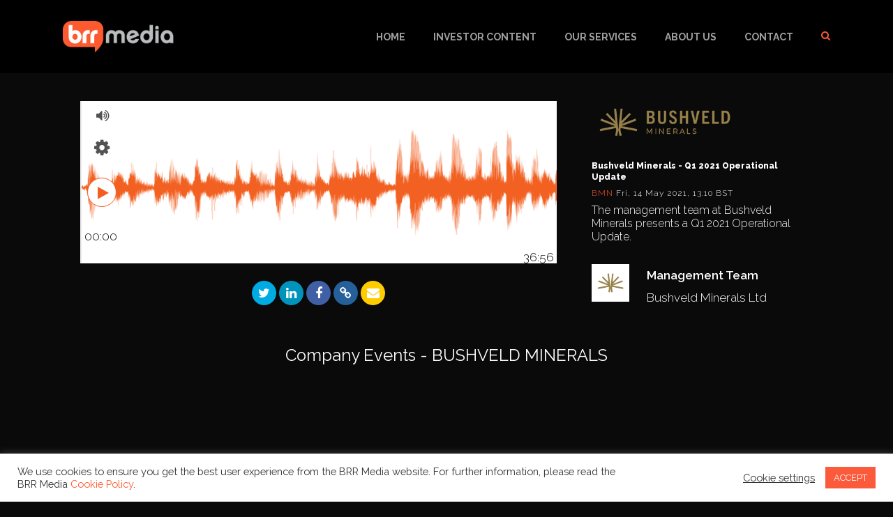

--- FILE ---
content_type: text/html; charset=UTF-8
request_url: https://www.brrmedia.co.uk/broadcasts/609e3c501856373e5940bce3/event/?previewEventId=609e3c501856373e5940bce3
body_size: 24616
content:
    <!DOCTYPE html>

<html lang="en-GB" class="no-js">
<head>
	
	<meta charset="UTF-8">
	
	<meta name="viewport" content="width=device-width, initial-scale=1, maximum-scale=1, user-scalable=0" />        <title>Bushveld Minerals - Q1 2021 Operational Update | Broadcast | BRR Media</title>
        <meta name="description" content="The management team at Bushveld Minerals presents a Q1 2021 Operational Update."/>
        <meta property="og:title" content="Bushveld Minerals - Q1 2021 Operational Update | Broadcast | BRR Media"/>
        <meta property="og:description" content="The management team at Bushveld Minerals presents a Q1 2021 Operational Update."/>
        <meta property="og:image" content="https://s3.amazonaws.com/brrmediauk-brrmedia-assets/video_thumbnail/92ee02f6-223f-405c-ad44-34ddfc2a49c3.png?ver=123"/>
        <meta property="og:image:width" content="200"/>
        <meta property="og:image:height" content="200"/>
        <meta property="og:url" content="http://www.brrmedia.co.uk/broadcasts/609e3c501856373e5940bce3/event/?previewEventId=609e3c501856373e5940bce3"/>
        <meta property="og:site_name" content="Brrmedia" />
        <meta name="twitter:card" content="summary"/>
        <meta name="twitter:title" content="Bushveld Minerals - Q1 2021 Operational Update | Broadcast | BRR Media" />
        <meta name='robots' content='index, follow, max-image-preview:large, max-snippet:-1, max-video-preview:-1' />
<link rel='dns-prefetch' href='//fonts.googleapis.com' />
<link rel="alternate" type="application/rss+xml" title="BRR Media &raquo; Feed" href="https://www.brrmedia.co.uk/feed/" />
<link rel="alternate" type="application/rss+xml" title="BRR Media &raquo; Comments Feed" href="https://www.brrmedia.co.uk/comments/feed/" />
<script type="text/javascript">
/* <![CDATA[ */
window._wpemojiSettings = {"baseUrl":"https:\/\/s.w.org\/images\/core\/emoji\/15.0.3\/72x72\/","ext":".png","svgUrl":"https:\/\/s.w.org\/images\/core\/emoji\/15.0.3\/svg\/","svgExt":".svg","source":{"concatemoji":"https:\/\/www.brrmedia.co.uk\/wp-includes\/js\/wp-emoji-release.min.js?ver=6.5.7"}};
/*! This file is auto-generated */
!function(i,n){var o,s,e;function c(e){try{var t={supportTests:e,timestamp:(new Date).valueOf()};sessionStorage.setItem(o,JSON.stringify(t))}catch(e){}}function p(e,t,n){e.clearRect(0,0,e.canvas.width,e.canvas.height),e.fillText(t,0,0);var t=new Uint32Array(e.getImageData(0,0,e.canvas.width,e.canvas.height).data),r=(e.clearRect(0,0,e.canvas.width,e.canvas.height),e.fillText(n,0,0),new Uint32Array(e.getImageData(0,0,e.canvas.width,e.canvas.height).data));return t.every(function(e,t){return e===r[t]})}function u(e,t,n){switch(t){case"flag":return n(e,"\ud83c\udff3\ufe0f\u200d\u26a7\ufe0f","\ud83c\udff3\ufe0f\u200b\u26a7\ufe0f")?!1:!n(e,"\ud83c\uddfa\ud83c\uddf3","\ud83c\uddfa\u200b\ud83c\uddf3")&&!n(e,"\ud83c\udff4\udb40\udc67\udb40\udc62\udb40\udc65\udb40\udc6e\udb40\udc67\udb40\udc7f","\ud83c\udff4\u200b\udb40\udc67\u200b\udb40\udc62\u200b\udb40\udc65\u200b\udb40\udc6e\u200b\udb40\udc67\u200b\udb40\udc7f");case"emoji":return!n(e,"\ud83d\udc26\u200d\u2b1b","\ud83d\udc26\u200b\u2b1b")}return!1}function f(e,t,n){var r="undefined"!=typeof WorkerGlobalScope&&self instanceof WorkerGlobalScope?new OffscreenCanvas(300,150):i.createElement("canvas"),a=r.getContext("2d",{willReadFrequently:!0}),o=(a.textBaseline="top",a.font="600 32px Arial",{});return e.forEach(function(e){o[e]=t(a,e,n)}),o}function t(e){var t=i.createElement("script");t.src=e,t.defer=!0,i.head.appendChild(t)}"undefined"!=typeof Promise&&(o="wpEmojiSettingsSupports",s=["flag","emoji"],n.supports={everything:!0,everythingExceptFlag:!0},e=new Promise(function(e){i.addEventListener("DOMContentLoaded",e,{once:!0})}),new Promise(function(t){var n=function(){try{var e=JSON.parse(sessionStorage.getItem(o));if("object"==typeof e&&"number"==typeof e.timestamp&&(new Date).valueOf()<e.timestamp+604800&&"object"==typeof e.supportTests)return e.supportTests}catch(e){}return null}();if(!n){if("undefined"!=typeof Worker&&"undefined"!=typeof OffscreenCanvas&&"undefined"!=typeof URL&&URL.createObjectURL&&"undefined"!=typeof Blob)try{var e="postMessage("+f.toString()+"("+[JSON.stringify(s),u.toString(),p.toString()].join(",")+"));",r=new Blob([e],{type:"text/javascript"}),a=new Worker(URL.createObjectURL(r),{name:"wpTestEmojiSupports"});return void(a.onmessage=function(e){c(n=e.data),a.terminate(),t(n)})}catch(e){}c(n=f(s,u,p))}t(n)}).then(function(e){for(var t in e)n.supports[t]=e[t],n.supports.everything=n.supports.everything&&n.supports[t],"flag"!==t&&(n.supports.everythingExceptFlag=n.supports.everythingExceptFlag&&n.supports[t]);n.supports.everythingExceptFlag=n.supports.everythingExceptFlag&&!n.supports.flag,n.DOMReady=!1,n.readyCallback=function(){n.DOMReady=!0}}).then(function(){return e}).then(function(){var e;n.supports.everything||(n.readyCallback(),(e=n.source||{}).concatemoji?t(e.concatemoji):e.wpemoji&&e.twemoji&&(t(e.twemoji),t(e.wpemoji)))}))}((window,document),window._wpemojiSettings);
/* ]]> */
</script>
<style id='wp-emoji-styles-inline-css' type='text/css'>

	img.wp-smiley, img.emoji {
		display: inline !important;
		border: none !important;
		box-shadow: none !important;
		height: 1em !important;
		width: 1em !important;
		margin: 0 0.07em !important;
		vertical-align: -0.1em !important;
		background: none !important;
		padding: 0 !important;
	}
</style>
<link rel='stylesheet' id='wp-block-library-css' href='https://www.brrmedia.co.uk/wp-includes/css/dist/block-library/style.min.css?ver=6.5.7' type='text/css' media='all' />
<style id='classic-theme-styles-inline-css' type='text/css'>
/*! This file is auto-generated */
.wp-block-button__link{color:#fff;background-color:#32373c;border-radius:9999px;box-shadow:none;text-decoration:none;padding:calc(.667em + 2px) calc(1.333em + 2px);font-size:1.125em}.wp-block-file__button{background:#32373c;color:#fff;text-decoration:none}
</style>
<style id='global-styles-inline-css' type='text/css'>
body{--wp--preset--color--black: #000000;--wp--preset--color--cyan-bluish-gray: #abb8c3;--wp--preset--color--white: #ffffff;--wp--preset--color--pale-pink: #f78da7;--wp--preset--color--vivid-red: #cf2e2e;--wp--preset--color--luminous-vivid-orange: #ff6900;--wp--preset--color--luminous-vivid-amber: #fcb900;--wp--preset--color--light-green-cyan: #7bdcb5;--wp--preset--color--vivid-green-cyan: #00d084;--wp--preset--color--pale-cyan-blue: #8ed1fc;--wp--preset--color--vivid-cyan-blue: #0693e3;--wp--preset--color--vivid-purple: #9b51e0;--wp--preset--gradient--vivid-cyan-blue-to-vivid-purple: linear-gradient(135deg,rgba(6,147,227,1) 0%,rgb(155,81,224) 100%);--wp--preset--gradient--light-green-cyan-to-vivid-green-cyan: linear-gradient(135deg,rgb(122,220,180) 0%,rgb(0,208,130) 100%);--wp--preset--gradient--luminous-vivid-amber-to-luminous-vivid-orange: linear-gradient(135deg,rgba(252,185,0,1) 0%,rgba(255,105,0,1) 100%);--wp--preset--gradient--luminous-vivid-orange-to-vivid-red: linear-gradient(135deg,rgba(255,105,0,1) 0%,rgb(207,46,46) 100%);--wp--preset--gradient--very-light-gray-to-cyan-bluish-gray: linear-gradient(135deg,rgb(238,238,238) 0%,rgb(169,184,195) 100%);--wp--preset--gradient--cool-to-warm-spectrum: linear-gradient(135deg,rgb(74,234,220) 0%,rgb(151,120,209) 20%,rgb(207,42,186) 40%,rgb(238,44,130) 60%,rgb(251,105,98) 80%,rgb(254,248,76) 100%);--wp--preset--gradient--blush-light-purple: linear-gradient(135deg,rgb(255,206,236) 0%,rgb(152,150,240) 100%);--wp--preset--gradient--blush-bordeaux: linear-gradient(135deg,rgb(254,205,165) 0%,rgb(254,45,45) 50%,rgb(107,0,62) 100%);--wp--preset--gradient--luminous-dusk: linear-gradient(135deg,rgb(255,203,112) 0%,rgb(199,81,192) 50%,rgb(65,88,208) 100%);--wp--preset--gradient--pale-ocean: linear-gradient(135deg,rgb(255,245,203) 0%,rgb(182,227,212) 50%,rgb(51,167,181) 100%);--wp--preset--gradient--electric-grass: linear-gradient(135deg,rgb(202,248,128) 0%,rgb(113,206,126) 100%);--wp--preset--gradient--midnight: linear-gradient(135deg,rgb(2,3,129) 0%,rgb(40,116,252) 100%);--wp--preset--font-size--small: 13px;--wp--preset--font-size--medium: 20px;--wp--preset--font-size--large: 36px;--wp--preset--font-size--x-large: 42px;--wp--preset--spacing--20: 0.44rem;--wp--preset--spacing--30: 0.67rem;--wp--preset--spacing--40: 1rem;--wp--preset--spacing--50: 1.5rem;--wp--preset--spacing--60: 2.25rem;--wp--preset--spacing--70: 3.38rem;--wp--preset--spacing--80: 5.06rem;--wp--preset--shadow--natural: 6px 6px 9px rgba(0, 0, 0, 0.2);--wp--preset--shadow--deep: 12px 12px 50px rgba(0, 0, 0, 0.4);--wp--preset--shadow--sharp: 6px 6px 0px rgba(0, 0, 0, 0.2);--wp--preset--shadow--outlined: 6px 6px 0px -3px rgba(255, 255, 255, 1), 6px 6px rgba(0, 0, 0, 1);--wp--preset--shadow--crisp: 6px 6px 0px rgba(0, 0, 0, 1);}:where(.is-layout-flex){gap: 0.5em;}:where(.is-layout-grid){gap: 0.5em;}body .is-layout-flex{display: flex;}body .is-layout-flex{flex-wrap: wrap;align-items: center;}body .is-layout-flex > *{margin: 0;}body .is-layout-grid{display: grid;}body .is-layout-grid > *{margin: 0;}:where(.wp-block-columns.is-layout-flex){gap: 2em;}:where(.wp-block-columns.is-layout-grid){gap: 2em;}:where(.wp-block-post-template.is-layout-flex){gap: 1.25em;}:where(.wp-block-post-template.is-layout-grid){gap: 1.25em;}.has-black-color{color: var(--wp--preset--color--black) !important;}.has-cyan-bluish-gray-color{color: var(--wp--preset--color--cyan-bluish-gray) !important;}.has-white-color{color: var(--wp--preset--color--white) !important;}.has-pale-pink-color{color: var(--wp--preset--color--pale-pink) !important;}.has-vivid-red-color{color: var(--wp--preset--color--vivid-red) !important;}.has-luminous-vivid-orange-color{color: var(--wp--preset--color--luminous-vivid-orange) !important;}.has-luminous-vivid-amber-color{color: var(--wp--preset--color--luminous-vivid-amber) !important;}.has-light-green-cyan-color{color: var(--wp--preset--color--light-green-cyan) !important;}.has-vivid-green-cyan-color{color: var(--wp--preset--color--vivid-green-cyan) !important;}.has-pale-cyan-blue-color{color: var(--wp--preset--color--pale-cyan-blue) !important;}.has-vivid-cyan-blue-color{color: var(--wp--preset--color--vivid-cyan-blue) !important;}.has-vivid-purple-color{color: var(--wp--preset--color--vivid-purple) !important;}.has-black-background-color{background-color: var(--wp--preset--color--black) !important;}.has-cyan-bluish-gray-background-color{background-color: var(--wp--preset--color--cyan-bluish-gray) !important;}.has-white-background-color{background-color: var(--wp--preset--color--white) !important;}.has-pale-pink-background-color{background-color: var(--wp--preset--color--pale-pink) !important;}.has-vivid-red-background-color{background-color: var(--wp--preset--color--vivid-red) !important;}.has-luminous-vivid-orange-background-color{background-color: var(--wp--preset--color--luminous-vivid-orange) !important;}.has-luminous-vivid-amber-background-color{background-color: var(--wp--preset--color--luminous-vivid-amber) !important;}.has-light-green-cyan-background-color{background-color: var(--wp--preset--color--light-green-cyan) !important;}.has-vivid-green-cyan-background-color{background-color: var(--wp--preset--color--vivid-green-cyan) !important;}.has-pale-cyan-blue-background-color{background-color: var(--wp--preset--color--pale-cyan-blue) !important;}.has-vivid-cyan-blue-background-color{background-color: var(--wp--preset--color--vivid-cyan-blue) !important;}.has-vivid-purple-background-color{background-color: var(--wp--preset--color--vivid-purple) !important;}.has-black-border-color{border-color: var(--wp--preset--color--black) !important;}.has-cyan-bluish-gray-border-color{border-color: var(--wp--preset--color--cyan-bluish-gray) !important;}.has-white-border-color{border-color: var(--wp--preset--color--white) !important;}.has-pale-pink-border-color{border-color: var(--wp--preset--color--pale-pink) !important;}.has-vivid-red-border-color{border-color: var(--wp--preset--color--vivid-red) !important;}.has-luminous-vivid-orange-border-color{border-color: var(--wp--preset--color--luminous-vivid-orange) !important;}.has-luminous-vivid-amber-border-color{border-color: var(--wp--preset--color--luminous-vivid-amber) !important;}.has-light-green-cyan-border-color{border-color: var(--wp--preset--color--light-green-cyan) !important;}.has-vivid-green-cyan-border-color{border-color: var(--wp--preset--color--vivid-green-cyan) !important;}.has-pale-cyan-blue-border-color{border-color: var(--wp--preset--color--pale-cyan-blue) !important;}.has-vivid-cyan-blue-border-color{border-color: var(--wp--preset--color--vivid-cyan-blue) !important;}.has-vivid-purple-border-color{border-color: var(--wp--preset--color--vivid-purple) !important;}.has-vivid-cyan-blue-to-vivid-purple-gradient-background{background: var(--wp--preset--gradient--vivid-cyan-blue-to-vivid-purple) !important;}.has-light-green-cyan-to-vivid-green-cyan-gradient-background{background: var(--wp--preset--gradient--light-green-cyan-to-vivid-green-cyan) !important;}.has-luminous-vivid-amber-to-luminous-vivid-orange-gradient-background{background: var(--wp--preset--gradient--luminous-vivid-amber-to-luminous-vivid-orange) !important;}.has-luminous-vivid-orange-to-vivid-red-gradient-background{background: var(--wp--preset--gradient--luminous-vivid-orange-to-vivid-red) !important;}.has-very-light-gray-to-cyan-bluish-gray-gradient-background{background: var(--wp--preset--gradient--very-light-gray-to-cyan-bluish-gray) !important;}.has-cool-to-warm-spectrum-gradient-background{background: var(--wp--preset--gradient--cool-to-warm-spectrum) !important;}.has-blush-light-purple-gradient-background{background: var(--wp--preset--gradient--blush-light-purple) !important;}.has-blush-bordeaux-gradient-background{background: var(--wp--preset--gradient--blush-bordeaux) !important;}.has-luminous-dusk-gradient-background{background: var(--wp--preset--gradient--luminous-dusk) !important;}.has-pale-ocean-gradient-background{background: var(--wp--preset--gradient--pale-ocean) !important;}.has-electric-grass-gradient-background{background: var(--wp--preset--gradient--electric-grass) !important;}.has-midnight-gradient-background{background: var(--wp--preset--gradient--midnight) !important;}.has-small-font-size{font-size: var(--wp--preset--font-size--small) !important;}.has-medium-font-size{font-size: var(--wp--preset--font-size--medium) !important;}.has-large-font-size{font-size: var(--wp--preset--font-size--large) !important;}.has-x-large-font-size{font-size: var(--wp--preset--font-size--x-large) !important;}
.wp-block-navigation a:where(:not(.wp-element-button)){color: inherit;}
:where(.wp-block-post-template.is-layout-flex){gap: 1.25em;}:where(.wp-block-post-template.is-layout-grid){gap: 1.25em;}
:where(.wp-block-columns.is-layout-flex){gap: 2em;}:where(.wp-block-columns.is-layout-grid){gap: 2em;}
.wp-block-pullquote{font-size: 1.5em;line-height: 1.6;}
</style>
<link rel='stylesheet' id='brr_uk_event-css' href='https://www.brrmedia.co.uk/wp-content/plugins/brr_uk/css/brr_uk_event.css?v=1&#038;ver=1.0.1.9' type='text/css' media='all' />
<link rel='stylesheet' id='jqueryui-css' href='https://www.brrmedia.co.uk/wp-content/plugins/brr_uk/js/jquery-ui-1.12.0.custom/jquery-ui.min.css?ver=1.0.1.9' type='text/css' media='all' />
<link rel='stylesheet' id='cookie-law-info-css' href='https://www.brrmedia.co.uk/wp-content/plugins/cookie-law-info/legacy/public/css/cookie-law-info-public.css?ver=3.2.4' type='text/css' media='all' />
<link rel='stylesheet' id='cookie-law-info-gdpr-css' href='https://www.brrmedia.co.uk/wp-content/plugins/cookie-law-info/legacy/public/css/cookie-law-info-gdpr.css?ver=3.2.4' type='text/css' media='all' />
<link rel='stylesheet' id='salient-social-css' href='https://www.brrmedia.co.uk/wp-content/plugins/salient-social/css/style.css?ver=1.1' type='text/css' media='all' />
<style id='salient-social-inline-css' type='text/css'>

  .sharing-default-minimal .nectar-love.loved,
  body .nectar-social[data-color-override="override"].fixed > a:before, 
  body .nectar-social[data-color-override="override"].fixed .nectar-social-inner a,
  .sharing-default-minimal .nectar-social[data-color-override="override"] .nectar-social-inner a:hover {
    background-color: #ff5b31;
  }
  .nectar-social.hover .nectar-love.loved,
  .nectar-social.hover > .nectar-love-button a:hover,
  .nectar-social[data-color-override="override"].hover > div a:hover,
  #single-below-header .nectar-social[data-color-override="override"].hover > div a:hover,
  .nectar-social[data-color-override="override"].hover .share-btn:hover,
  .sharing-default-minimal .nectar-social[data-color-override="override"] .nectar-social-inner a {
    border-color: #ff5b31;
  }
  #single-below-header .nectar-social.hover .nectar-love.loved i,
  #single-below-header .nectar-social.hover[data-color-override="override"] a:hover,
  #single-below-header .nectar-social.hover[data-color-override="override"] a:hover i,
  #single-below-header .nectar-social.hover .nectar-love-button a:hover i,
  .nectar-love:hover i,
  .hover .nectar-love:hover .total_loves,
  .nectar-love.loved i,
  .nectar-social.hover .nectar-love.loved .total_loves,
  .nectar-social.hover .share-btn:hover, 
  .nectar-social[data-color-override="override"].hover .nectar-social-inner a:hover,
  .nectar-social[data-color-override="override"].hover > div:hover span,
  .sharing-default-minimal .nectar-social[data-color-override="override"] .nectar-social-inner a:not(:hover) i,
  .sharing-default-minimal .nectar-social[data-color-override="override"] .nectar-social-inner a:not(:hover) {
    color: #ff5b31;
  }
</style>
<link rel='stylesheet' id='font-awesome-css' href='https://www.brrmedia.co.uk/wp-content/themes/salient/css/font-awesome.min.css?ver=4.6.4' type='text/css' media='all' />
<link rel='stylesheet' id='salient-grid-system-css' href='https://www.brrmedia.co.uk/wp-content/themes/salient/css/grid-system.css?ver=12.1.0' type='text/css' media='all' />
<link rel='stylesheet' id='main-styles-css' href='https://www.brrmedia.co.uk/wp-content/themes/salient/css/style.css?ver=12.1.0' type='text/css' media='all' />
<style id='main-styles-inline-css' type='text/css'>
html:not(.page-trans-loaded) { background-color: #ffffff; }
</style>
<link rel='stylesheet' id='magnific-css' href='https://www.brrmedia.co.uk/wp-content/themes/salient/css/plugins/magnific.css?ver=8.6.0' type='text/css' media='all' />
<link rel='stylesheet' id='nectar_default_font_open_sans-css' href='https://fonts.googleapis.com/css?family=Open+Sans%3A300%2C400%2C600%2C700&#038;subset=latin%2Clatin-ext' type='text/css' media='all' />
<link rel='stylesheet' id='responsive-css' href='https://www.brrmedia.co.uk/wp-content/themes/salient/css/responsive.css?ver=12.1.0' type='text/css' media='all' />
<link rel='stylesheet' id='skin-ascend-css' href='https://www.brrmedia.co.uk/wp-content/themes/salient/css/ascend.css?ver=12.1.0' type='text/css' media='all' />
<link rel='stylesheet' id='dynamic-css-css' href='https://www.brrmedia.co.uk/wp-content/themes/salient/css/salient-dynamic-styles.css?ver=54785' type='text/css' media='all' />
<style id='dynamic-css-inline-css' type='text/css'>
#header-space{background-color:#0a0a0a}@media only screen and (min-width:1000px){body #ajax-content-wrap.no-scroll{min-height:calc(100vh - 105px);height:calc(100vh - 105px)!important;}}@media only screen and (min-width:1000px){#page-header-wrap.fullscreen-header,#page-header-wrap.fullscreen-header #page-header-bg,html:not(.nectar-box-roll-loaded) .nectar-box-roll > #page-header-bg.fullscreen-header,.nectar_fullscreen_zoom_recent_projects,#nectar_fullscreen_rows:not(.afterLoaded) > div{height:calc(100vh - 104px);}.wpb_row.vc_row-o-full-height.top-level,.wpb_row.vc_row-o-full-height.top-level > .col.span_12{min-height:calc(100vh - 104px);}html:not(.nectar-box-roll-loaded) .nectar-box-roll > #page-header-bg.fullscreen-header{top:105px;}.nectar-slider-wrap[data-fullscreen="true"]:not(.loaded),.nectar-slider-wrap[data-fullscreen="true"]:not(.loaded) .swiper-container{height:calc(100vh - 103px)!important;}.admin-bar .nectar-slider-wrap[data-fullscreen="true"]:not(.loaded),.admin-bar .nectar-slider-wrap[data-fullscreen="true"]:not(.loaded) .swiper-container{height:calc(100vh - 103px - 32px)!important;}}#nectar_fullscreen_rows{background-color:;}
.row .team-member[data-style="bio_fullscreen_alt"] h5 {
    color: #ff5b31;
}
button.gm-control-active.gm-fullscreen-control {
    display: none !important;
}
.auto_meta_overlaid_spaced .masonry-blog-item .article-content-wrap, .ascend .auto_meta_overlaid_spaced .masonry-blog-item .article-content-wrap, .auto_meta_overlaid_spaced .post.quote.masonry-blog-item .quote-inner, .auto_meta_overlaid_spaced .post.link.masonry-blog-item .link-inner {
    text-align: left;
}
.nectar-fancy-box[data-style="hover_desc"].hovered {
    transform: translateY(0px) !important;
}
.post.format-quote .post-content h3 {
    font-size: 18px !important;
}
.auto_meta_overlaid_spaced .masonry-blog-item .inner-wrap {
    border-radius: 0px !important;
}
.nectar-fancy-box[data-style="hover_desc"] {
    border: 1px solid rgba(255,255,255,0.14) !important;
}
.page-id-6869 .nectar-post-grid-item {
    position: relative;
    left: 50% !important;
    transform: translateX(-50%) !important;
}
</style>
<link rel='stylesheet' id='redux-google-fonts-salient_redux-css' href='https://fonts.googleapis.com/css?family=Raleway%3A700%2C600%2C300%2C400%2C500%2C800%7CNunito%3A300%2C700%7CRoboto%3A700%2C500%2C300%2C400italic&#038;subset=latin&#038;ver=1717618503' type='text/css' media='all' />
<script type="text/javascript" src="https://www.brrmedia.co.uk/wp-includes/js/jquery/jquery.min.js?ver=3.7.1" id="jquery-core-js"></script>
<script type="text/javascript" src="https://www.brrmedia.co.uk/wp-includes/js/jquery/jquery-migrate.min.js?ver=3.4.1" id="jquery-migrate-js"></script>
<script type="text/javascript" id="cookie-law-info-js-extra">
/* <![CDATA[ */
var Cli_Data = {"nn_cookie_ids":[],"cookielist":[],"non_necessary_cookies":[],"ccpaEnabled":"","ccpaRegionBased":"","ccpaBarEnabled":"","strictlyEnabled":["necessary","obligatoire"],"ccpaType":"gdpr","js_blocking":"1","custom_integration":"","triggerDomRefresh":"","secure_cookies":""};
var cli_cookiebar_settings = {"animate_speed_hide":"500","animate_speed_show":"500","background":"#FFF","border":"#b1a6a6c2","border_on":"","button_1_button_colour":"#fb5b3b","button_1_button_hover":"#c9492f","button_1_link_colour":"#fff","button_1_as_button":"1","button_1_new_win":"","button_2_button_colour":"#333","button_2_button_hover":"#292929","button_2_link_colour":"#444","button_2_as_button":"","button_2_hidebar":"","button_3_button_colour":"#3566bb","button_3_button_hover":"#2a5296","button_3_link_colour":"#fff","button_3_as_button":"1","button_3_new_win":"","button_4_button_colour":"#000","button_4_button_hover":"#000000","button_4_link_colour":"#333333","button_4_as_button":"","button_7_button_colour":"#61a229","button_7_button_hover":"#4e8221","button_7_link_colour":"#fff","button_7_as_button":"1","button_7_new_win":"","font_family":"inherit","header_fix":"","notify_animate_hide":"1","notify_animate_show":"","notify_div_id":"#cookie-law-info-bar","notify_position_horizontal":"right","notify_position_vertical":"bottom","scroll_close":"","scroll_close_reload":"","accept_close_reload":"","reject_close_reload":"","showagain_tab":"","showagain_background":"#fff","showagain_border":"#000","showagain_div_id":"#cookie-law-info-again","showagain_x_position":"100px","text":"#333333","show_once_yn":"","show_once":"10000","logging_on":"","as_popup":"","popup_overlay":"1","bar_heading_text":"","cookie_bar_as":"banner","popup_showagain_position":"bottom-right","widget_position":"left"};
var log_object = {"ajax_url":"https:\/\/www.brrmedia.co.uk\/wp-admin\/admin-ajax.php"};
/* ]]> */
</script>
<script type="text/javascript" src="https://www.brrmedia.co.uk/wp-content/plugins/cookie-law-info/legacy/public/js/cookie-law-info-public.js?ver=3.2.4" id="cookie-law-info-js"></script>
<link rel="https://api.w.org/" href="https://www.brrmedia.co.uk/wp-json/" /><link rel="alternate" type="application/json" href="https://www.brrmedia.co.uk/wp-json/wp/v2/pages/7339" /><link rel="EditURI" type="application/rsd+xml" title="RSD" href="https://www.brrmedia.co.uk/xmlrpc.php?rsd" />
<meta name="generator" content="WordPress 6.5.7" />
<link rel='shortlink' href='https://www.brrmedia.co.uk/?p=7339' />
<link rel="alternate" type="application/json+oembed" href="https://www.brrmedia.co.uk/wp-json/oembed/1.0/embed?url=https%3A%2F%2Fwww.brrmedia.co.uk%2Fbroadcasts%2F" />
<link rel="alternate" type="text/xml+oembed" href="https://www.brrmedia.co.uk/wp-json/oembed/1.0/embed?url=https%3A%2F%2Fwww.brrmedia.co.uk%2Fbroadcasts%2F&#038;format=xml" />
<script type="text/javascript">//<![CDATA[
  function external_links_in_new_windows_loop() {
    if (!document.links) {
      document.links = document.getElementsByTagName('a');
    }
    var change_link = false;
    var force = '';
    var ignore = '';

    for (var t=0; t<document.links.length; t++) {
      var all_links = document.links[t];
      change_link = false;
      
      if(document.links[t].hasAttribute('onClick') == false) {
        // forced if the address starts with http (or also https), but does not link to the current domain
        if(all_links.href.search(/^http/) != -1 && all_links.href.search('www.brrmedia.co.uk') == -1 && all_links.href.search(/^#/) == -1) {
          // console.log('Changed ' + all_links.href);
          change_link = true;
        }
          
        if(force != '' && all_links.href.search(force) != -1) {
          // forced
          // console.log('force ' + all_links.href);
          change_link = true;
        }
        
        if(ignore != '' && all_links.href.search(ignore) != -1) {
          // console.log('ignore ' + all_links.href);
          // ignored
          change_link = false;
        }

        if(change_link == true) {
          // console.log('Changed ' + all_links.href);
          document.links[t].setAttribute('onClick', 'javascript:window.open(\'' + all_links.href.replace(/'/g, '') + '\', \'_blank\', \'noopener\'); return false;');
          document.links[t].removeAttribute('target');
        }
      }
    }
  }
  
  // Load
  function external_links_in_new_windows_load(func)
  {  
    var oldonload = window.onload;
    if (typeof window.onload != 'function'){
      window.onload = func;
    } else {
      window.onload = function(){
        oldonload();
        func();
      }
    }
  }

  external_links_in_new_windows_load(external_links_in_new_windows_loop);
  //]]></script>

		<script>
			document.documentElement.className = document.documentElement.className.replace('no-js', 'js');
		</script>
				<style>
			.no-js img.lazyload {
				display: none;
			}

			figure.wp-block-image img.lazyloading {
				min-width: 150px;
			}

						.lazyload, .lazyloading {
				opacity: 0;
			}

			.lazyloaded {
				opacity: 1;
				transition: opacity 400ms;
				transition-delay: 0ms;
			}

					</style>
		<script type="text/javascript"> var root = document.getElementsByTagName( "html" )[0]; root.setAttribute( "class", "js" ); </script><script type='text/javascript'>
jQuery( document ).ready(function() {
    jQuery('a[href*="instagram"]').attr('target', '_self');
});
</script><style type="text/css">.recentcomments a{display:inline !important;padding:0 !important;margin:0 !important;}</style><meta name="generator" content="Powered by WPBakery Page Builder - drag and drop page builder for WordPress."/>
<link rel="icon" href="https://www.brrmedia.co.uk/wp-content/uploads/2020/12/cropped-brr-fav-32x32.png" sizes="32x32" />
<link rel="icon" href="https://www.brrmedia.co.uk/wp-content/uploads/2020/12/cropped-brr-fav-192x192.png" sizes="192x192" />
<link rel="apple-touch-icon" href="https://www.brrmedia.co.uk/wp-content/uploads/2020/12/cropped-brr-fav-180x180.png" />
<meta name="msapplication-TileImage" content="https://www.brrmedia.co.uk/wp-content/uploads/2020/12/cropped-brr-fav-270x270.png" />
<noscript><style> .wpb_animate_when_almost_visible { opacity: 1; }</style></noscript>	
</head>


<body class="page-template page-template-eventTemplateDetail page-template-eventTemplateDetail-php page page-id-7339 ascend wpb-js-composer js-comp-ver-6.2.0 vc_responsive" data-footer-reveal="1" data-footer-reveal-shadow="large_2" data-header-format="default" data-body-border="off" data-boxed-style="" data-header-breakpoint="1000" data-dropdown-style="minimal" data-cae="easeOutQuart" data-cad="700" data-megamenu-width="full-width" data-aie="zoom-out" data-ls="magnific" data-apte="horizontal_swipe" data-hhun="1" data-fancy-form-rcs="default" data-form-style="minimal" data-form-submit="regular" data-is="minimal" data-button-style="slightly_rounded_shadow" data-user-account-button="false" data-flex-cols="true" data-col-gap="default" data-header-inherit-rc="false" data-header-search="false" data-animated-anchors="true" data-ajax-transitions="true" data-full-width-header="false" data-slide-out-widget-area="true" data-slide-out-widget-area-style="slide-out-from-right" data-user-set-ocm="off" data-loading-animation="none" data-bg-header="false" data-responsive="1" data-ext-responsive="true" data-header-resize="0" data-header-color="dark" data-cart="false" data-remove-m-parallax="" data-remove-m-video-bgs="" data-m-animate="0" data-force-header-trans-color="light" data-smooth-scrolling="0" data-permanent-transparent="false" >
<script>
  (function(i,s,o,g,r,a,m){i['GoogleAnalyticsObject']=r;i[r]=i[r]||function(){
  (i[r].q=i[r].q||[]).push(arguments)},i[r].l=1*new Date();a=s.createElement(o),
  m=s.getElementsByTagName(o)[0];a.async=1;a.src=g;m.parentNode.insertBefore(a,m)
  })(window,document,'script','https://www.google-analytics.com/analytics.js','ga');
  ga('create', 'UA-75786633-1', 'auto');
  ga('send', 'pageview');
</script>
	
	<script type="text/javascript"> if(navigator.userAgent.match(/(Android|iPod|iPhone|iPad|BlackBerry|IEMobile|Opera Mini)/)) { document.body.className += " using-mobile-browser "; } </script><div id="ajax-loading-screen" data-disable-mobile="1" data-disable-fade-on-click="0" data-effect="horizontal_swipe" data-method="standard"><div class="reveal-1"></div><div class="reveal-2"></div></div>	
	<div id="header-space"  data-header-mobile-fixed='1'></div> 
	
	
	
	<div id="header-outer" data-has-menu="true" data-has-buttons="no" data-header-button_style="default" data-using-pr-menu="false" data-mobile-fixed="1" data-ptnm="false" data-lhe="animated_underline" data-user-set-bg="#1f1f1f" data-format="default" data-permanent-transparent="false" data-megamenu-rt="1" data-remove-fixed="0" data-header-resize="0" data-cart="false" data-transparency-option="" data-box-shadow="none" data-shrink-num="6" data-using-secondary="0" data-using-logo="1" data-logo-height="45" data-m-logo-height="24" data-padding="30" data-full-width="false" data-condense="false" >
		
		
<header id="top">
	<div class="container">
		<div class="row">
			<div class="col span_3">
				<a id="logo" href="https://www.brrmedia.co.uk" data-supplied-ml-starting-dark="false" data-supplied-ml-starting="false" data-supplied-ml="false" data-wpel-link="internal">
					<img class="stnd default-logo dark-version lazyload" alt="BRR Media" data-src="https://www.brrmedia.co.uk/wp-content/uploads/2020/07/logo-1-1.png" data-srcset="https://www.brrmedia.co.uk/wp-content/uploads/2020/07/logo-1-1.png 1x, https://www.brrmedia.co.uk/wp-content/uploads/2020/07/logo-1-1.png 2x" src="[data-uri]" style="--smush-placeholder-width: 201px; --smush-placeholder-aspect-ratio: 201/57;" /><noscript><img class="stnd default-logo dark-version" alt="BRR Media" src="https://www.brrmedia.co.uk/wp-content/uploads/2020/07/logo-1-1.png" srcset="https://www.brrmedia.co.uk/wp-content/uploads/2020/07/logo-1-1.png 1x, https://www.brrmedia.co.uk/wp-content/uploads/2020/07/logo-1-1.png 2x" /></noscript> 
				</a>
				
							</div><!--/span_3-->
			
			<div class="col span_9 col_last">
                <a class="btn-search mobileview" href="#"><i class="fa fa-search"></i></a>
									<div class="slide-out-widget-area-toggle mobile-icon slide-out-from-right" data-custom-color="false" data-icon-animation="simple-transform">
						<div> <a href="#sidewidgetarea" aria-label="Navigation Menu" aria-expanded="false" class="closed">
							<span aria-hidden="true"> <i class="lines-button x2"> <i class="lines"></i> </i> </span>
						</a></div> 
					</div>
								
									
					<nav>
						
						<ul class="sf-menu">	
							<li id="menu-item-6750" class="menu-item menu-item-type-post_type menu-item-object-page menu-item-home menu-item-6750"><a href="https://www.brrmedia.co.uk/" data-ps2id-api="true" data-wpel-link="internal">Home</a></li>
<li id="menu-item-6657" class="menu-item menu-item-type-post_type menu-item-object-page menu-item-6657"><a href="https://www.brrmedia.co.uk/investor-content/" data-ps2id-api="true" data-wpel-link="internal">Investor Content</a></li>
<li id="menu-item-6538" class="menu-item menu-item-type-post_type menu-item-object-page menu-item-has-children menu-item-6538"><a href="https://www.brrmedia.co.uk/our-services/" data-ps2id-api="true" data-wpel-link="internal">Our Services</a>
<ul class="sub-menu">
	<li id="menu-item-6842" class="menu-item menu-item-type-post_type menu-item-object-page menu-item-6842"><a href="https://www.brrmedia.co.uk/agms/" data-ps2id-api="true" data-wpel-link="internal">AGMs</a></li>
	<li id="menu-item-6967" class="menu-item menu-item-type-post_type menu-item-object-page menu-item-6967"><a href="https://www.brrmedia.co.uk/bespoke-creative-solutions/" data-ps2id-api="true" data-wpel-link="internal">Bespoke Creative Solutions</a></li>
	<li id="menu-item-6911" class="menu-item menu-item-type-post_type menu-item-object-page menu-item-6911"><a href="https://www.brrmedia.co.uk/capital-markets-days/" data-ps2id-api="true" data-wpel-link="internal">Capital Markets Days</a></li>
	<li id="menu-item-6843" class="menu-item menu-item-type-post_type menu-item-object-page menu-item-6843"><a href="https://www.brrmedia.co.uk/corporate-results/" data-ps2id-api="true" data-wpel-link="internal">Corporate Results</a></li>
	<li id="menu-item-6937" class="menu-item menu-item-type-post_type menu-item-object-page menu-item-6937"><a href="https://www.brrmedia.co.uk/corporate-videos/" data-ps2id-api="true" data-wpel-link="internal">Corporate Videos</a></li>
	<li id="menu-item-6841" class="menu-item menu-item-type-post_type menu-item-object-page menu-item-6841"><a href="https://www.brrmedia.co.uk/esg-reporting/" data-ps2id-api="true" data-wpel-link="internal">ESG Reporting</a></li>
	<li id="menu-item-6968" class="menu-item menu-item-type-post_type menu-item-object-page menu-item-6968"><a href="https://www.brrmedia.co.uk/executive-communications/" data-ps2id-api="true" data-wpel-link="internal">Executive Communications</a></li>
	<li id="menu-item-6871" class="menu-item menu-item-type-post_type menu-item-object-page menu-item-6871"><a href="https://www.brrmedia.co.uk/thought-leadership/" data-ps2id-api="true" data-wpel-link="internal">Thought Leadership</a></li>
</ul>
</li>
<li id="menu-item-6220" class="menu-item menu-item-type-post_type menu-item-object-page menu-item-6220"><a href="https://www.brrmedia.co.uk/about-us/" data-ps2id-api="true" data-wpel-link="internal">About Us</a></li>
<li id="menu-item-6219" class="menu-item menu-item-type-post_type menu-item-object-page menu-item-6219"><a href="https://www.brrmedia.co.uk/contact/" data-ps2id-api="true" data-wpel-link="internal">Contact</a></li>
                            <li><a class="btn-search" href="#"><i class="fa fa-search"></i></a></li>
						</ul>
						

													<ul class="buttons sf-menu" data-user-set-ocm="off">
								
																
							</ul>
												
					</nav>
					
										
				</div><!--/span_9-->
				
								
			</div><!--/row-->
			        <!-- slide down top search bar starts -->
        <div class="row">
            <div class="search-bar top">
                <form class="s" method="get" action="">
                    <input type="hidden" name="formActionBroadcast" id="formActionBroadcast" value="https://www.brrmedia.co.uk/search-results/">
                    <input type="hidden" name="formActionSite" id="formActionSite" value="https://www.brrmedia.co.uk">
                    <div class="expanded">
                        <div class="text-field">
                                <div class="col span_2" id="select1">
                                    <select id="searchselectBox" name="searchType" required>
                                        <option value="">Please select</option>
                                        <option value="Broadcasts">Broadcasts</option>
                                        <option value="Website Content" selected>Website Content</option>
                                    </select>
                                </div>
                                <div class="col span_8" id="text11">
                                    <input type="text" id="text1" name="s" placeholder="Keyword" >
                                </div>
                                <div class="col span_4" id="text2" style="display:none;">
                                    <input type="text"  id="companyName" name="companyName" placeholder="Company Name" disabled="disabled">
                                </div>
                                <div class="col span_4" id="text3" style="display:none;">
                                    <select name="sector" id="sector" class="advanced_search_select" disabled="disabled" >
                                        <option value="">--Select Sector--</option>
                                        <option value="Aerospace &amp; Defence">Aerospace &amp; Defence</option><option value="Alternative Energy">Alternative Energy</option><option value="Automobiles &amp; Parts">Automobiles &amp; Parts</option><option value="Banks">Banks</option><option value="Beverages">Beverages</option><option value="Chemicals">Chemicals</option><option value="Construction &amp; Materials">Construction &amp; Materials</option><option value="Electricity">Electricity</option><option value="Electronic &amp; Electrical Equipment">Electronic &amp; Electrical Equipment</option><option value="Equity Investment Instruments">Equity Investment Instruments</option><option value="Fixed Line Telecommunications">Fixed Line Telecommunications</option><option value="Food &amp; Drug Retailers">Food &amp; Drug Retailers</option><option value="Food Producers">Food Producers</option><option value="Forestry &amp; Paper">Forestry &amp; Paper</option><option value="Gas, Water &amp; Multiutilities">Gas, Water &amp; Multiutilities</option><option value="General Financial">General Financial</option><option value="General Industrials">General Industrials</option><option value="General Retailers">General Retailers</option><option value="Health Care Equipment &amp; Services">Health Care Equipment &amp; Services</option><option value="Household Goods">Household Goods</option><option value="Industrial Engineering">Industrial Engineering</option><option value="Industrial Metals">Industrial Metals</option><option value="Industrial Transportation">Industrial Transportation</option><option value="Leisure Goods">Leisure Goods</option><option value="Life Insurance">Life Insurance</option><option value="Media">Media</option><option value="Mining">Mining</option><option value="Mobile Telecommunications">Mobile Telecommunications</option><option value="Nonequity Investment Instruments">Nonequity Investment Instruments</option><option value="Nonlife Insurance">Nonlife Insurance</option><option value="Oil &amp; Gas Producers">Oil &amp; Gas Producers</option><option value="Oil Equipment, Services &amp; Distribution">Oil Equipment, Services &amp; Distribution</option><option value="Personal Goods">Personal Goods</option><option value="Pharmaceuticals &amp; Biotechnology">Pharmaceuticals &amp; Biotechnology</option><option value="Real Estate Investment &amp; Services">Real Estate Investment &amp; Services</option><option value="Real Estate Investment Trusts">Real Estate Investment Trusts</option><option value="Software &amp; Computer Services">Software &amp; Computer Services</option><option value="Support Services">Support Services</option><option value="Technology Hardware &amp; Equipment">Technology Hardware &amp; Equipment</option><option value="Tobacco">Tobacco</option><option value="Travel &amp; Leisure">Travel &amp; Leisure</option>					</select>
                                </div>
                                <div class="search-btn">
                                    <button type="submit" class="sbtn" id="submitButton">search</button>
                                </div>
                            </div>
                            <!--<div style="position: relative;">
                                <select id="selectBox" name="selectBox">
                                    <option value="Select">Please select</option>
                                    <option value="Broadcasts">Broadcasts</option>
                                    <option value="Website Content">Website Content</option>
                                </select>
                            </div>
                            <div>
                                <input type="text" id="text1" name="text1" placeholder="Keyword">
                            </div>
                            <div>
                                <input type="text" id="text2" name="text2" placeholder="Company Name">
                            </div>
                            <div>
                                <input type="text" id="text3" name="text3" placeholder="Company code">
                            </div>
                            <div class="search-btn">
                                <button type="submit" class="sbtn" id="submitButton">search</button>
                            </div>-->
                    </div>
                </form>
            </div>
        </div>
        <!-- slide down top search bar ends -->
		</div><!--/container-->
	</header>
		
	</div>
    	
	
<div id="search-outer" class="nectar">
	<div id="search">
		<div class="container">
			 <div id="search-box">
				 <div class="inner-wrap">
					 <div class="col span_12">
						  <form role="search" action="https://www.brrmedia.co.uk/" method="GET">
															<input type="text" name="s"  value="Start Typing..." data-placeholder="Start Typing..." />
															
						<span><i>Press enter to begin your search</i></span>						</form>
					</div><!--/span_12-->
				</div><!--/inner-wrap-->
			 </div><!--/search-box-->
			 <div id="close"><a href="#">
				<span class="icon-salient-x" aria-hidden="true"></span>				 </a></div>
		 </div><!--/container-->
	</div><!--/search-->
</div><!--/search-outer-->
	
	<div id="ajax-content-wrap">
		
		
    <div class="container-wrap ">
        <div class="container main-content">
            <div class="row">
                <div data-column-margin="50px" data-midnight="dark"
                     class="wpb_row vc_row-fluid vc_row top-level standard_section ">
                    <div class="row_col_wrap_12 col span_12 dark left">
                        <div class="vc_col-sm-12 wpb_column column_container vc_column_container col no-extra-padding inherit_tablet inherit_phone  instance-0" >
                            <script src="https://www.brrmedia.co.uk/wp-content/plugins/brr_uk/js/brr_uk_player.js?v=10000"></script>
                                        <!-- OVERLAY STARTS -->
            <!-- The overlay -->
                        <!-- OVERLAY ENDS -->
            <!-- UPPER PANEL -->
                        <div class="row hidden brruk_event_upperpanel"
                 style="padding-left: 16px; padding-right: 16px;">
                <div class="col-xs-12" style="height:10px;"></div>
                                    <div class="col-sm-12 singlepage_companylogo upperlogos showed">
                        <!--<a href="/company-details/" class="externallink" data-wpel-link="internal">--><img class="companylogo companydetails lazyload" data-src="https://s3.amazonaws.com/brrmediauk-brrmedia-assets/company/logo/95c24c66-d4ce-4f1f-b14a-1b87cd27972f.png"
                                                     alt="" title="" style="max-width: 100%;" src="[data-uri]" /><noscript><img class="companylogo companydetails" src="https://s3.amazonaws.com/brrmediauk-brrmedia-assets/company/logo/95c24c66-d4ce-4f1f-b14a-1b87cd27972f.png"
                                                     alt="" title="" style="max-width: 100%;"/></noscript><!--</a>--></div>
                                    <div class="row " >
                    <div id="ukplayer_upper_title"
                         class="col-xs-12 singlepage_title showed">
                        <h3>Bushveld Minerals - Q1 2021 Operational Update</h3>
                    </div>
                </div>
                                 <div class="row " >
                    <div id="ukplayer_upper_companycode"
                         class="col-xs-5 singlepage_companycode hidden">
                                                    <a href="https://www.brrmedia.co.uk/company-details/531d48423665390da4001b6c" class="externallink hidden" data-wpel-link="internal">BMN</a>
                                                                            </div>
                    <div id="ukplayer_upper_date"
                         class="col-xs-7 singlepage_date showed">
                        <small>Fri, 14 May 2021, 13:10 BST</small>
                    </div>
                </div>
                <div class="col-xs-12" style="height:10px;"></div>
                <div class="row ">
                    <div id="ukplayer_upper_description"
                         class="col-sm-12 singlepage_description hidden">
                        <p>The management team at Bushveld Minerals presents a Q1 2021 Operational Update.</p>
                    </div>
                </div>
                                    <div class="row presenter_panel hidden" >
                        <div class="vc_col-sm-2 wpb_column column_container vc_column_container col" style="margin: 0;"><img style="width: 80%;"
                                                   data-src="https://s3.amazonaws.com/brrmediauk-brrmedia-assets/company_contact/logo/e32fe1ac-41a5-44c5-b574-cf94feab1c4d.png" alt="" title="" src="[data-uri]" class="lazyload" /><noscript><img style="width: 80%;"
                                                   src="https://s3.amazonaws.com/brrmediauk-brrmedia-assets/company_contact/logo/e32fe1ac-41a5-44c5-b574-cf94feab1c4d.png" alt="" title=""/></noscript></div>
                        <div class="vc_col-sm-8 wpb_column column_container vc_column_container col">
                            <div class="presenter_name"><strong>
                                                                        Management Team</strong>
                            </div>
                            <div class="presenter_position"> Bushveld Minerals Ltd </div>
                            <div class="presenter_companyname companycodelinks">
                                                                    <a class="externallink" href="https://www.brrmedia.co.uk/company-details/531d48423665390da4001b6c" data-wpel-link="internal">
                                            BMN                                    </a>
                                                            </div>
                        </div>
                    </div>
                    <!--  /presenter panel end  -->
                                </div>
            <!--  /upper panel end  -->
            
            <div class="" id="elem_new_undefined1">
                <div id="params_eventId" style="display: none;">609e3c501856373e5940bce3</div>
                <script>
                    var eid = '609e3c501856373e5940bce3';
                </script>
                <div class="showed vc_col-sm-8 wpb_column column_container vc_column_container col no-extra-padding inherit_tablet inherit_phone  instance-0">
                <!-- PLAYER PANEL STARTS -->
                    <div id="player_panel">
                        <div class="row" id="player_type_panel">
                                                            <script>
                                    var previewEventId = "609e3c501856373e5940bce3";
                                    // console.log("previewEventId ["+previewEventId+"]");
                                </script>
                                      <!-- AUDIO PLAYER PANEL -->
          <link href="https://www.brrmedia.co.uk/wp-content/plugins/brr_uk/js/video-js.min.css?v=10000" rel="stylesheet">
          <link href="https://www.brrmedia.co.uk/wp-content/plugins/brr_uk/css/audio_player_skin.css?v=10000" rel="stylesheet">
          <link href="https://www.brrmedia.co.uk/wp-content/plugins/brr_uk/css/brr_uk_audio_player.css?v=10000" rel="stylesheet">
          <link href="https://www.brrmedia.co.uk/wp-content/plugins/brr_uk/css/pro-range-slider.css?v=10000" rel="stylesheet">
          <style>
									::-webkit-media-controls {
									  display:none !important;
									}
									</style>
          <div class="wrapperPlayerdiv" id="audioWrapper">
            <div class="h_playerdiv">
              <!-- <img class="ratioPlayerdiv lazyload" data-src="https://www.brrmedia.co.uk/wp-content/plugins/brr_uk/images/16x10_withe.jpg" src="[data-uri]" /><noscript><img class="ratioPlayerdiv" src="https://www.brrmedia.co.uk/wp-content/plugins/brr_uk/images/16x10_withe.jpg" /></noscript> -->
              <img class="ratioPlayerdiv lazyload" data-src="https://www.brrmedia.co.uk/wp-content/plugins/brr_uk/images/audio_player_bck_003.png" src="[data-uri]" /><noscript><img class="ratioPlayerdiv" src="https://www.brrmedia.co.uk/wp-content/plugins/brr_uk/images/audio_player_bck_003.png" /></noscript>
              <div class="playerdiv" frameborder="0">
                <div style="display: block; position: relative; max-width: 100%;">
                  <div style="/*padding-top: 56.25%;*/padding-top: 34.07%;">
                    <div id="wrapperaudioplayercustom" style="width: 100%; height: 100%; position: absolute; top: 0px; bottom: 0px; right: 0px; left: 0px; background-image:inherit; background-size: cover;" data-bg-image="url(&#039;https://www.brrmedia.co.uk/wp-content/plugins/brr_uk/images/audio_player_bck_003.png&#039;)" class="lazyload">
                      <div style='width: 0; height: 0; position: fixed; top: 0px; left: 0px; z-index: 0;'>
                        <audio id='brrAudioClip' class='video-js vjs-default-skin' preload='auto'
																poster='https://www.brrmedia.co.uk/wp-content/plugins/brr_uk/images/audio_player_bck_003.png' data-setup='{"playbackRates": [0.5, 1, 1.5, 2],"fluid": true, "customControlsOnMobile": false, "nativeControlsForTouch": false }' style='width: 100%; height: 100%; position: absolute; top: 0px; bottom: 0px; right: 0px; left: 0px; z-index: 0;'  >
                          <source src='https://s3.amazonaws.com/brrmediauk-brrmedia-assets/audio/4e72d3e8-2ff8-4812-846a-6d61b7b16921.mp3' type='audio/mp3'>
                          <p class="vjs-no-js"> To listen to this audio please enable JavaScript, and consider upgrading to a web browser that <a href="http://videojs.com/html5-video-support/" target="_blank" data-wpel-link="external" rel="external noopener noreferrer">supports HTML5 audio</a> </p>
                        </audio>
                      </div>
                    </div>
                    <script src="https://www.brrmedia.co.uk/wp-content/plugins/brr_uk/js/videojs.v5.6.0.js?v=10000"></script>
                    <script type="text/javascript">
														videojs("brrAudioClip").ready(function(){
                                                            var audioplayer = this
							    //audioplayer.currentTime();
															if (typeof(ga)!=="undefined") {
																videojs("brrAudioClip").on('play', function(){
							    									//Start the player at a specific point/time by getting the url param
																audioplayer.currentTime();
																	ga('send','event',{
																		'eventCategory':'audio',
																		'eventAction': 'play',
																		'eventLabel': '2026-01-26 01:35:57|||anonymous|||anonymous|||PHP_SESSID|||3.135.186.2|||609e3c501856373e5940bce3',
																		'hitCallback': function() {
																			console.log("event PLAY sent to Google Analytics");
																		},
																		'hitCallbackFail' : function () {
																			console.log("Unable to send PLAY to Google Analytics");
																		}
																	});
																});
																videojs("brrAudioClip").on('pause', function(){
																	ga('send','event',{
																		'eventCategory':'audio',
																		'eventAction': 'pause',
																		'eventLabel': '2026-01-26 01:35:57|||anonymous|||anonymous|||PHP_SESSID|||3.135.186.2|||609e3c501856373e5940bce3',
																		'hitCallback': function() {
																			console.log("event PAUSE sent to Google Analytics");
																		},
																		'hitCallbackFail' : function () {
																			console.log("Unable to send PAUSE to Google Analytics");
																		}
																	});
																});
															} else {
																console.log("ga not defined, cannot send events to Google Analytics");
															}
														});
														</script>
                    <div id="mask_buttons"></div>
                    <div id="custom_seek_bar">
                      <div id="seekslider_b" class="seekslider_b">
                        <div id="audio_past"></div>
                        <div id="audio_cursor">
                          <div id="audio_seek_helper"><small><span id="helper_min" class="label label-default more_transp">00:00</span></small></div>
                        </div>
                        <div id="audio_totalduration_helper"><small><span id="totalduration_helper_min" class="label label-default more_transp">00:00</span></small></div>
                        <div id="audio_seek_helper_fixed"><small><span id="helper_min2" class="label label-default more_transp">00:00</span></small></div>
                      </div>
                    </div>
                    <div id="audio_player_playpausetoggle"> <a id="playtoggleBtn" class="playtoggleBtn" href="javascript:void(0)" data-wpel-link="internal"><i class="fa fa-play"></i></a> <a id="pausetoggleBtn" class="pausetoggleBtn" href="javascript:void(0)" style="display:none;" data-wpel-link="internal"><i class="fa fa-pause"></i></a> </div>
                    <div id="audio_player_cog"> <a class="cogBtn" href="#"><i class="fa fa-cog"></i></a>
                      <div id="options_div" class="options_div" style="display:none;" >
                        <div id="options_label">speed</div>
                        <div id="options_options">
                          <div class="option_single" data-speed="0.5"> 0.5X </div>
                          <div class="option_single options_selected" data-speed="1"> 1.0X </div>
                          <div class="option_single" data-speed="1.5"> 1.5X </div>
                          <div class="option_single" data-speed="2"> 2.0X </div>
                        </div>
                      </div>
                    </div>
                    <div id="audio_player_volume"> <a class="volumeBtn" href="#"><i class="fa fa-volume-up"></i></a>
                      <div id="volume_slider" class="volume_slider" style="display: none;">
                        <input type="range" name="rangeSlider1" class="range orange" id="rangeSlider1" min="0" max="100" value="80" oninput="proRangeSlider()">
                      </div>
                    </div>
                  </div>
                </div>
              </div>
            </div>
          </div>
          <div id="urlApiWave" style="display: none;" data-url="https://www.brrmedia.co.uk/waveform/php-waveform-png.php"></div>
          <div id="mp3Url" style="display: none;" data-url="https://s3.amazonaws.com/brrmediauk-brrmedia-assets/audio/4e72d3e8-2ff8-4812-846a-6d61b7b16921.mp3"></div>
          <div id="defaultPoster" style="display: none;" data-url="https://www.brrmedia.co.uk/wp-content/plugins/brr_uk/images/audio_player_bck_003.png"></div>
          
                        </div>
                    </div>
                    <!-- PLAYER PANEL ENDS -->
                                                          <!-- SHARING PANEL -->
  <div class="showed vc_col-sm-12" id="sharing_panel">
    <div class="vc_col-xs-12 v_separator"></div>

    <div class="vc_col-sm-4 hidden"> <a href="https://www.brrmedia.co.uk/company-details/531d48423665390da4001b6c" class="externallink showmore" data-wpel-link="internal">SHOW MORE<br />
      FROM THIS COMPANY</a> </div>

            <div class="vc_col-xs-12" id="social_icons"><a class="twitterBtn smGlobalBtn" href="javascript:socialShare(&#039;twitter&#039;,&#039;http%3A%2F%2Fwww.brrmedia.co.uk%2Fbroadcasts%2F609e3c501856373e5940bce3%2Fevent%2F%3FpreviewEventId%3D609e3c501856373e5940bce3&#039;, &#039;Bushveld Minerals - Q1 2021 Operational Update&#039;, &#039;Twitter share&#039;, &#039;https%3A%2F%2Fs3.amazonaws.com%2Fbrrmediauk-brrmedia-assets%2Fvideo_thumbnail%2F92ee02f6-223f-405c-ad44-34ddfc2a49c3.png&#039;, 520, 350)" title="Share on Twitter" alt="Share on Twitter" data-wpel-link="internal"><i
                  class="fa fa-twitter"></i></a> <a class="linkedinBtn smGlobalBtn" href="javascript:socialShare(&#039;linkedin&#039;,&#039;http%3A%2F%2Fwww.brrmedia.co.uk%2Fbroadcasts%2F609e3c501856373e5940bce3%2Fevent%2F%3FpreviewEventId%3D609e3c501856373e5940bce3&#039;, &#039;Bushveld Minerals - Q1 2021 Operational Update&#039;, &#039;The management team at Bushveld Minerals presents a Q1 2021 Operational Update.&#039;, &#039;https%3A%2F%2Fs3.amazonaws.com%2Fbrrmediauk-brrmedia-assets%2Fvideo_thumbnail%2F92ee02f6-223f-405c-ad44-34ddfc2a49c3.png&#039;, 520, 350)" title="Share on Linkedin" alt="Share on Linkedin" data-wpel-link="internal"><i
                  class="fa fa-linkedin"></i></a> <a class="facebookBtn smGlobalBtn" href="javascript:socialShare(&#039;facebook&#039;,&#039;http%3A%2F%2Fwww.brrmedia.co.uk%2Fbroadcasts%2F609e3c501856373e5940bce3%2Fevent%2F%3FpreviewEventId%3D609e3c501856373e5940bce3&#039;, &#039;Bushveld Minerals - Q1 2021 Operational Update&#039;, &#039;The management team at Bushveld Minerals presents a Q1 2021 Operational Update.&#039;, &#039;https%3A%2F%2Fs3.amazonaws.com%2Fbrrmediauk-brrmedia-assets%2Fvideo_thumbnail%2F92ee02f6-223f-405c-ad44-34ddfc2a49c3.png&#039;, 520, 350)" title="Share on Facebook" alt="Share on Facebook" data-wpel-link="internal"><i
                  class="fa fa-facebook"></i></a> <a class="linkBtn smGlobalBtn" href="#" data-toggle="modal" data-target="#modalEmbedCode" title="Direct Link and Embed" alt="Direct Link and Embed"><i class="fa fa-link"></i></a> <a
              class="emailBtn smGlobalBtn"
              href="mailto:brrmedia@gmail.com?&subject=Bushveld+Minerals+-+Q1+2021+Operational+Update&body=The+management+team+at+Bushveld+Minerals+presents+a+Q1+2021+Operational+Update.%20http%3A%2F%2Fwww.brrmedia.co.uk%2Fbroadcasts%2F609e3c501856373e5940bce3%2Fevent%2F%3FpreviewEventId%3D609e3c501856373e5940bce3"
              title="Email US" alt="Email US"><i class="fa fa-envelope"></i></a>
              </div>

    <div class="col-xs-12" style="height:10px;"></div>
  </div>
                </div>

              <!-- SIDE PANEL -->
<div class="vc_col-sm-4 showed wpb_column column_container vc_column_container col no-extra-padding inherit_tablet inherit_phone  instance-0">
  <div class="brruk_event_sidepanel">

        <div class="vc_col-sm-12 singlepage_companylogo showed"><!--<a href="/company-details/" class="externallink" data-wpel-link="internal">--><img class="companylogo companydetails lazyload" data-src="https://s3.amazonaws.com/brrmediauk-brrmedia-assets/company/logo/95c24c66-d4ce-4f1f-b14a-1b87cd27972f.png" alt="" title="" src="[data-uri]" /><noscript><img class="companylogo companydetails" src="https://s3.amazonaws.com/brrmediauk-brrmedia-assets/company/logo/95c24c66-d4ce-4f1f-b14a-1b87cd27972f.png" alt="" title="" /></noscript><!--</a>--></div>
        <div class="row">
      <div id="ukplayer_side_title" class="vc_col-xs-12 singlepage_title showed">
        <h5>Bushveld Minerals - Q1 2021 Operational Update</h5>
        <h6 id="ukplayer_side_companycode" class="col-sm-3 singlepage_companycode companycodelinks showed">        
										<a href="#" class="externallink companydetails">

									  BMN
		</a>
		
                <small>Fri, 14 May 2021, 13:10 BST</small>
						</h6>
						<div id="showme" style="display: none; padding:10px 0;">
						    <p>Bushveld Minerals Limited is the AIM-quoted, integrated primary vanadium producer and energy storage solutions provider with ownership of high-grade assets in South Africa.</p>
						    <p><span>Industry:</span> Basic Resources</p>
						    <p><span>Contact:</span> +27 (0)11 268 6555<br>
						    Hirzel Street<br>
						    <a href="https://www.bushveldminerals.com/" target="_blank" data-wpel-link="external" rel="external noopener noreferrer">https://www.bushveldminerals.com/</a>
						    </p>
						</div>
						<p style="padding-bottom: 0">The management team at Bushveld Minerals presents a Q1 2021 Operational Update.</p>

      </div>
    </div>

    
        <div class="row presenter_panel showed">
      <div class="vc_col-sm-3 wpb_column column_container vc_column_container col no-extra-padding inherit_tablet inherit_phone"> <img style="max-width: 100%; height: auto;" data-src="https://s3.amazonaws.com/brrmediauk-brrmedia-assets/company_contact/logo/e32fe1ac-41a5-44c5-b574-cf94feab1c4d.png" alt="" title="" src="[data-uri]" class="lazyload" /><noscript><img style="max-width: 100%; height: auto;" src="https://s3.amazonaws.com/brrmediauk-brrmedia-assets/company_contact/logo/e32fe1ac-41a5-44c5-b574-cf94feab1c4d.png" alt="" title="" /></noscript> </div>
      <div class="vc_col-sm-9 wpb_column column_container vc_column_container col no-extra-padding inherit_tablet inherit_phone">
        <div class="presenter_name"> <strong>
                    Management Team</strong> </div>
        <div class="presenter_position"> Bushveld Minerals Ltd </div>
        <div class="presenter_companyname companycodelinks">
                    	<!--<a class="externallink" href="/company-details/" data-wpel-link="internal">" >
          						          </a>-->
               </div>
        <!-- <div class="presenter_companycode">
								<a href="https://www.brrmedia.co.uk/company-details/" alt="" title="" data-wpel-link="internal"></a>
							</div> -->
      </div>
    </div>
    <!--  /presenter panel end  -->
      </div>
</div>
</div>
<!--  /side panel end  -->
<!-- POWEREDBY PANEL -->
<div class="row hidden brruk_event_poweredbypanel text-right" style="text-align: right; float: right;">
  <div class="vc_col-sm-12 text-right" style="vertical-align: middle; line-height: 20px;"> <span style="color: #aaa; font-weight: bold; font-size: 12px; "> POWERED BY <a href="https://www.brrmedia.co.uk" target="_blank" data-wpel-link="internal"><img style="margin-bottom: 0px;" data-src="https://www.brrmedia.co.uk/wp-content/plugins/brr_uk/images/BRRMedia-Web-logo-small.png" alt="" title="" src="[data-uri]" class="lazyload" /><noscript><img style="margin-bottom: 0px;" src="https://www.brrmedia.co.uk/wp-content/plugins/brr_uk/images/BRRMedia-Web-logo-small.png" alt="" title="" /></noscript></a></span> </div>
</div>
<!--  /poweredby panel end  -->


                                        <input type="hidden" name="tplurl" id="tplurl"
                                   value="https://www.brrmedia.co.uk/wp-content/themes/salient"/>
                        </div>

                        <!-- <div class="vc_col-sm-8 wpb_column column_container vc_column_container col no-extra-padding inherit_tablet inherit_phone  instance-0">
                             <img data-delay="0" height="641" width="1146" data-animation="fade-in" data-src="http://212.48.73.103/brrmedia.co.uk/wp-content/uploads/2020/09/Screenshot-2020-09-03-at-12.58.42-1.png" alt="" data-srcset="http://212.48.73.103/brrmedia.co.uk/wp-content/uploads/2020/09/Screenshot-2020-09-03-at-12.58.42-1.png 1146w, http://212.48.73.103/brrmedia.co.uk/wp-content/uploads/2020/09/Screenshot-2020-09-03-at-12.58.42-1-300x168.png 300w, http://212.48.73.103/brrmedia.co.uk/wp-content/uploads/2020/09/Screenshot-2020-09-03-at-12.58.42-1-1024x573.png 1024w, http://212.48.73.103/brrmedia.co.uk/wp-content/uploads/2020/09/Screenshot-2020-09-03-at-12.58.42-1-768x430.png 768w" data-sizes="(min-width: 1450px) 75vw, (min-width: 1000px) 85vw, 100vw" src="[data-uri]" class="lazyload" style="--smush-placeholder-width: 1146px; --smush-placeholder-aspect-ratio: 1146/641;"><noscript><img class="" data-delay="0" height="641" width="1146" data-animation="fade-in" src="http://212.48.73.103/brrmedia.co.uk/wp-content/uploads/2020/09/Screenshot-2020-09-03-at-12.58.42-1.png" alt="" srcset="http://212.48.73.103/brrmedia.co.uk/wp-content/uploads/2020/09/Screenshot-2020-09-03-at-12.58.42-1.png 1146w, http://212.48.73.103/brrmedia.co.uk/wp-content/uploads/2020/09/Screenshot-2020-09-03-at-12.58.42-1-300x168.png 300w, http://212.48.73.103/brrmedia.co.uk/wp-content/uploads/2020/09/Screenshot-2020-09-03-at-12.58.42-1-1024x573.png 1024w, http://212.48.73.103/brrmedia.co.uk/wp-content/uploads/2020/09/Screenshot-2020-09-03-at-12.58.42-1-768x430.png 768w" sizes="(min-width: 1450px) 75vw, (min-width: 1000px) 85vw, 100vw"></noscript>
                         </div>

                         <div class="vc_col-sm-4 wpb_column column_container vc_column_container col no-extra-padding inherit_tablet inherit_phone  instance-1" data-t-w-inherits="default">
                             <div class="wpb_text_column wpb_content_element ">
                                 <h5><img class="alignnone wp-image-7016 lazyload" data-src="http://212.48.73.103/brrmedia.co.uk/wp-content/uploads/2020/09/SDX_Energy-Logo-Blue-300x180.png" alt="" width="72" height="43" data-srcset="http://212.48.73.103/brrmedia.co.uk/wp-content/uploads/2020/09/SDX_Energy-Logo-Blue-300x180.png 300w, http://212.48.73.103/brrmedia.co.uk/wp-content/uploads/2020/09/SDX_Energy-Logo-Blue-1024x615.png 1024w, http://212.48.73.103/brrmedia.co.uk/wp-content/uploads/2020/09/SDX_Energy-Logo-Blue-768x462.png 768w, http://212.48.73.103/brrmedia.co.uk/wp-content/uploads/2020/09/SDX_Energy-Logo-Blue-1536x923.png 1536w, http://212.48.73.103/brrmedia.co.uk/wp-content/uploads/2020/09/SDX_Energy-Logo-Blue-2048x1231.png 2048w" data-sizes="(max-width: 72px) 100vw, 72px" src="[data-uri]" style="--smush-placeholder-width: 72px; --smush-placeholder-aspect-ratio: 72/43;"><noscript><img class="alignnone wp-image-7016 " src="http://212.48.73.103/brrmedia.co.uk/wp-content/uploads/2020/09/SDX_Energy-Logo-Blue-300x180.png" alt="" width="72" height="43" srcset="http://212.48.73.103/brrmedia.co.uk/wp-content/uploads/2020/09/SDX_Energy-Logo-Blue-300x180.png 300w, http://212.48.73.103/brrmedia.co.uk/wp-content/uploads/2020/09/SDX_Energy-Logo-Blue-1024x615.png 1024w, http://212.48.73.103/brrmedia.co.uk/wp-content/uploads/2020/09/SDX_Energy-Logo-Blue-768x462.png 768w, http://212.48.73.103/brrmedia.co.uk/wp-content/uploads/2020/09/SDX_Energy-Logo-Blue-1536x923.png 1536w, http://212.48.73.103/brrmedia.co.uk/wp-content/uploads/2020/09/SDX_Energy-Logo-Blue-2048x1231.png 2048w" sizes="(max-width: 72px) 100vw, 72px"></noscript><br>
                                                 SDX Energy – Interim Results</h5>
                                 <h6 id="ukplayer_side_companycode" class="col-sm-3 singlepage_companycode companycodelinks showed"><small>Thu, 20 Aug 2020, 03:30pm BST<br>
                                     </small>Nicholas Box, CFO of SDX Energy discusses the highlights of the interim results.</h6>
                             </div>

                             <div class="wpb_text_column wpb_content_element  vc_custom_1599136199419">
                                             <h6><img class="wp-image-7017 alignleft lazyload" data-src="http://212.48.73.103/brrmedia.co.uk/wp-content/uploads/2020/09/c61ad942-763b-4afe-a5ba-ae09ad85a327.jpg" alt="" width="43" height="43" data-srcset="http://212.48.73.103/brrmedia.co.uk/wp-content/uploads/2020/09/c61ad942-763b-4afe-a5ba-ae09ad85a327.jpg 300w, http://212.48.73.103/brrmedia.co.uk/wp-content/uploads/2020/09/c61ad942-763b-4afe-a5ba-ae09ad85a327-150x150.jpg 150w, http://212.48.73.103/brrmedia.co.uk/wp-content/uploads/2020/09/c61ad942-763b-4afe-a5ba-ae09ad85a327-100x100.jpg 100w, http://212.48.73.103/brrmedia.co.uk/wp-content/uploads/2020/09/c61ad942-763b-4afe-a5ba-ae09ad85a327-140x140.jpg 140w" data-sizes="(max-width: 43px) 100vw, 43px" src="[data-uri]" style="--smush-placeholder-width: 43px; --smush-placeholder-aspect-ratio: 43/43;"><noscript><img class="wp-image-7017 alignleft" src="http://212.48.73.103/brrmedia.co.uk/wp-content/uploads/2020/09/c61ad942-763b-4afe-a5ba-ae09ad85a327.jpg" alt="" width="43" height="43" srcset="http://212.48.73.103/brrmedia.co.uk/wp-content/uploads/2020/09/c61ad942-763b-4afe-a5ba-ae09ad85a327.jpg 300w, http://212.48.73.103/brrmedia.co.uk/wp-content/uploads/2020/09/c61ad942-763b-4afe-a5ba-ae09ad85a327-150x150.jpg 150w, http://212.48.73.103/brrmedia.co.uk/wp-content/uploads/2020/09/c61ad942-763b-4afe-a5ba-ae09ad85a327-100x100.jpg 100w, http://212.48.73.103/brrmedia.co.uk/wp-content/uploads/2020/09/c61ad942-763b-4afe-a5ba-ae09ad85a327-140x140.jpg 140w" sizes="(max-width: 43px) 100vw, 43px"></noscript></h6>
                                             <h6 class="presenter_name">Nicholas Box<br>
                                                 Chief Financial Officer</h6>
                             </div>
                         </div>-->
                    </div>
                </div>

        <!-- other events starts -->
                    <div id="fws_5f68e254a6dda" data-column-margin="50px" data-midnight="dark"
                 class="wpb_row vc_row-fluid vc_row standard_section " style="padding-top: 0px; padding-bottom: 0; ">
                <div class="row_col_wrap_12 col span_12 dark center">
                    <div class="vc_col-sm-12 wpb_column column_container vc_column_container col no-extra-padding inherit_tablet inherit_phone  instance-2"
                         data-t-w-inherits="default" data-bg-cover="" data-padding-pos="all" data-has-bg-color="false"
                         data-bg-color="" data-bg-opacity="1" data-hover-bg="" data-hover-bg-opacity="1"
                         data-animation="" data-delay="0">
                        <div class="vc_column-inner">
                            <div class="wpb_text_column wpb_content_element ">
                                <div class="wpb_wrapper">
                                    <h3>Company Events - BUSHVELD MINERALS</h3>
                                </div>
                            </div>
                        </div>
                    </div>
                </div>
            </div>

            <!-- Company events -->
                        <div id="fws_5f7235d51a904" data-column-margin="default" data-midnight="dark" data-bottom-percent="5%"
                 class="wpb_row vc_row-fluid vc_row standard_section "
                 style="padding-top: 0px; padding-bottom: calc(100vw * 0.05); ">
                <div class="row_col_wrap_12 col span_12 dark left">
                    <div class="vc_col-sm-12 wpb_column column_container vc_column_container col no-extra-padding inherit_tablet inherit_phone  instance-5"
                         data-t-w-inherits="default" data-bg-cover="" data-padding-pos="all" data-has-bg-color="false"
                         data-bg-color="" data-bg-opacity="1" data-hover-bg="" data-hover-bg-opacity="1"
                         data-animation="" data-delay="0">
                        <div class="wpb_wrapper">
                            <div class="wpb_text_column wpb_content_element ">
                                <div class="wpb_wrapper">
                                    <div class='nectar-post-grid-wrap nectar-browser-window-style'
                                         data-el-settings='".json_encode($el_settings)."' data-query='{}'
                                         data-style='content_under_image'>
                                        <div id="addmoreevents" class="nectar-post-grid card_hover_color_25272b "
                                             data-columns="3" data-border-radius="0" data-grid-item-height="30vh"
                                             data-grid-spacing="25px" data-text-color="light"
                                             data-text-hover-color="dark" data-masonry="false"
                                             data-animation="fade-in-from-bottom" data-lock-aspect="yes"
                                             data-text-align="center" data-card="yes">
                                            
                                                <div class="nectar-post-grid-item" style="background-color: #ffffff;">
                                                    <div class="inner">
                                                        <div class="nectar-post-grid-item-bg-wrap">
                                                            <div class="nectar-post-grid-item-bg-wrap-inner">
                                                                <a href="https://stream.brrmedia.co.uk/broadcast/64f5fe47c6e9d7476c27f389" target="_blank" data-wpel-link="external" rel="external noopener noreferrer"></a>
                                                                <div class="img-wrap nectar-lazy-wrap"><img width="900" height="604" class="nectar-lazy loaded lazyload" alt="" loading="lazy" data-src="https://s3.amazonaws.com/brrmediauk-brrmedia-assets/video_thumbnail/92ee02f6-223f-405c-ad44-34ddfc2a49c3.png" data-srcset="https://s3.amazonaws.com/brrmediauk-brrmedia-assets/video_thumbnail/92ee02f6-223f-405c-ad44-34ddfc2a49c3.png 900w, https://s3.amazonaws.com/brrmediauk-brrmedia-assets/video_thumbnail/92ee02f6-223f-405c-ad44-34ddfc2a49c3.png 600w, https://s3.amazonaws.com/brrmediauk-brrmedia-assets/video_thumbnail/92ee02f6-223f-405c-ad44-34ddfc2a49c3.png 400w" alt="Bushveld Minerals - Interim Results 2023" src="[data-uri]" style="--smush-placeholder-width: 900px; --smush-placeholder-aspect-ratio: 900/604;"><noscript><img width="900" height="604" class="nectar-lazy loaded" alt="" loading="lazy" src="https://s3.amazonaws.com/brrmediauk-brrmedia-assets/video_thumbnail/92ee02f6-223f-405c-ad44-34ddfc2a49c3.png" srcset="https://s3.amazonaws.com/brrmediauk-brrmedia-assets/video_thumbnail/92ee02f6-223f-405c-ad44-34ddfc2a49c3.png 900w, https://s3.amazonaws.com/brrmediauk-brrmedia-assets/video_thumbnail/92ee02f6-223f-405c-ad44-34ddfc2a49c3.png 600w, https://s3.amazonaws.com/brrmediauk-brrmedia-assets/video_thumbnail/92ee02f6-223f-405c-ad44-34ddfc2a49c3.png 400w" alt="Bushveld Minerals - Interim Results 2023"></noscript></div>
                                                                <span class="play"><img data-src="https://www.brrmedia.co.uk/wp-content/themes/salient/img/play-button.png" alt="" width="36" height="36" src="[data-uri]" class="lazyload" style="--smush-placeholder-width: 36px; --smush-placeholder-aspect-ratio: 36/36;"><noscript><img data-src="https://www.brrmedia.co.uk/wp-content/themes/salient/img/play-button.png" alt="" width="36" height="36" src="[data-uri]" class="lazyload" style="--smush-placeholder-width: 36px; --smush-placeholder-aspect-ratio: 36/36;"><noscript><img data-src="https://www.brrmedia.co.uk/wp-content/themes/salient/img/play-button.png" alt="" width="36" height="36" src="[data-uri]" class="lazyload" style="--smush-placeholder-width: 36px; --smush-placeholder-aspect-ratio: 36/36;"><noscript><img data-src="https://www.brrmedia.co.uk/wp-content/themes/salient/img/play-button.png" alt="" width="36" height="36" src="[data-uri]" class="lazyload" style="--smush-placeholder-width: 36px; --smush-placeholder-aspect-ratio: 36/36;"><noscript><img data-src="https://www.brrmedia.co.uk/wp-content/themes/salient/img/play-button.png" alt="" width="36" height="36" src="[data-uri]" class="lazyload" style="--smush-placeholder-width: 36px; --smush-placeholder-aspect-ratio: 36/36;"><noscript><img data-src="https://www.brrmedia.co.uk/wp-content/themes/salient/img/play-button.png" alt="" width="36" height="36" src="[data-uri]" class="lazyload" style="--smush-placeholder-width: 36px; --smush-placeholder-aspect-ratio: 36/36;"><noscript><img data-src="https://www.brrmedia.co.uk/wp-content/themes/salient/img/play-button.png" alt="" width="36" height="36" src="[data-uri]" class="lazyload" style="--smush-placeholder-width: 36px; --smush-placeholder-aspect-ratio: 36/36;"><noscript><img data-src="https://www.brrmedia.co.uk/wp-content/themes/salient/img/play-button.png" alt="" width="36" height="36" src="[data-uri]" class="lazyload" style="--smush-placeholder-width: 36px; --smush-placeholder-aspect-ratio: 36/36;"><noscript><img data-src="https://www.brrmedia.co.uk/wp-content/themes/salient/img/play-button.png" alt="" width="36" height="36" src="[data-uri]" class="lazyload" style="--smush-placeholder-width: 36px; --smush-placeholder-aspect-ratio: 36/36;"><noscript><img data-src="https://www.brrmedia.co.uk/wp-content/themes/salient/img/play-button.png" alt="" width="36" height="36" src="[data-uri]" class="lazyload" style="--smush-placeholder-width: 36px; --smush-placeholder-aspect-ratio: 36/36;"><noscript><img data-src="https://www.brrmedia.co.uk/wp-content/themes/salient/img/play-button.png" alt="" width="36" height="36" src="[data-uri]" class="lazyload" style="--smush-placeholder-width: 36px; --smush-placeholder-aspect-ratio: 36/36;"><noscript><img data-src="https://www.brrmedia.co.uk/wp-content/themes/salient/img/play-button.png" alt="" width="36" height="36" src="[data-uri]" class="lazyload" style="--smush-placeholder-width: 36px; --smush-placeholder-aspect-ratio: 36/36;"><noscript><img data-src="https://www.brrmedia.co.uk/wp-content/themes/salient/img/play-button.png" alt="" width="36" height="36" src="[data-uri]" class="lazyload" style="--smush-placeholder-width: 36px; --smush-placeholder-aspect-ratio: 36/36;"><noscript><img data-src="https://www.brrmedia.co.uk/wp-content/themes/salient/img/play-button.png" alt="" width="36" height="36" src="[data-uri]" class="lazyload" style="--smush-placeholder-width: 36px; --smush-placeholder-aspect-ratio: 36/36;"><noscript><img data-src="https://www.brrmedia.co.uk/wp-content/themes/salient/img/play-button.png" alt="" width="36" height="36" src="[data-uri]" class="lazyload" style="--smush-placeholder-width: 36px; --smush-placeholder-aspect-ratio: 36/36;"><noscript><img data-src="https://www.brrmedia.co.uk/wp-content/themes/salient/img/play-button.png" alt="" width="36" height="36" src="[data-uri]" class="lazyload" style="--smush-placeholder-width: 36px; --smush-placeholder-aspect-ratio: 36/36;"><noscript><img data-src="https://www.brrmedia.co.uk/wp-content/themes/salient/img/play-button.png" alt="" width="36" height="36" src="[data-uri]" class="lazyload" style="--smush-placeholder-width: 36px; --smush-placeholder-aspect-ratio: 36/36;"><noscript><img data-src="https://www.brrmedia.co.uk/wp-content/themes/salient/img/play-button.png" alt="" width="36" height="36" src="[data-uri]" class="lazyload" style="--smush-placeholder-width: 36px; --smush-placeholder-aspect-ratio: 36/36;"><noscript><img src="https://www.brrmedia.co.uk/wp-content/themes/salient/img/play-button.png" alt="" width="36" height="36"></noscript></noscript></noscript></noscript></noscript></noscript></noscript></noscript></noscript></noscript></noscript></noscript></noscript></noscript></noscript></noscript></noscript></noscript></span>
                                                            </div>
                                                        </div>
                                                        <div class="content">
                                                            <a class="nectar-post-grid-link" href="https://stream.brrmedia.co.uk/broadcast/64f5fe47c6e9d7476c27f389" target="_blank" data-wpel-link="external" rel="external noopener noreferrer"></a>
                                                            <span class="meta-category">
                                                                <a class="virtual-agms" href="https://stream.brrmedia.co.uk/broadcast/64f5fe47c6e9d7476c27f389" target="_blank" data-wpel-link="external" rel="external noopener noreferrer">Bushveld Minerals - Interim Results 2023</a>
                                                             </span>
                                                            <div class="item-main">
                                                                <h4 class="post-heading"><a href="https://stream.brrmedia.co.uk/broadcast/64f5fe47c6e9d7476c27f389" target="_blank" data-wpel-link="external" rel="external noopener noreferrer">
                                                            <span>Craig Coltman , Chief Executive Officer                                                            </span></a></h4>
                                                                <p>Tue, 26 Sep 2023, 12:00pm BST</p>
                                                            </div>
                                                        </div>
                                                    </div>
                                                </div>
                                                
                                                <div class="nectar-post-grid-item" style="background-color: #ffffff;">
                                                    <div class="inner">
                                                        <div class="nectar-post-grid-item-bg-wrap">
                                                            <div class="nectar-post-grid-item-bg-wrap-inner">
                                                                <a href="https://www.brrmedia.co.uk/broadcasts/64c8cdd4a1eaa5d77603fd52/bushveld-minerals-q2-2023-operational-update" target="" data-wpel-link="internal"></a>
                                                                <div class="img-wrap nectar-lazy-wrap"><img width="900" height="604" class="nectar-lazy loaded lazyload" alt="" loading="lazy" data-src="https://s3.amazonaws.com/brrmediauk-brrmedia-assets/video_thumbnail/de04e2cb-03ee-421d-b7d2-49723026823c.png" data-srcset="https://s3.amazonaws.com/brrmediauk-brrmedia-assets/video_thumbnail/de04e2cb-03ee-421d-b7d2-49723026823c.png 900w, https://s3.amazonaws.com/brrmediauk-brrmedia-assets/video_thumbnail/de04e2cb-03ee-421d-b7d2-49723026823c.png 600w, https://s3.amazonaws.com/brrmediauk-brrmedia-assets/video_thumbnail/de04e2cb-03ee-421d-b7d2-49723026823c.png 400w" alt="Bushveld Minerals - Q2 2023 Operational Update " src="[data-uri]" style="--smush-placeholder-width: 900px; --smush-placeholder-aspect-ratio: 900/604;"><noscript><img width="900" height="604" class="nectar-lazy loaded" alt="" loading="lazy" src="https://s3.amazonaws.com/brrmediauk-brrmedia-assets/video_thumbnail/de04e2cb-03ee-421d-b7d2-49723026823c.png" srcset="https://s3.amazonaws.com/brrmediauk-brrmedia-assets/video_thumbnail/de04e2cb-03ee-421d-b7d2-49723026823c.png 900w, https://s3.amazonaws.com/brrmediauk-brrmedia-assets/video_thumbnail/de04e2cb-03ee-421d-b7d2-49723026823c.png 600w, https://s3.amazonaws.com/brrmediauk-brrmedia-assets/video_thumbnail/de04e2cb-03ee-421d-b7d2-49723026823c.png 400w" alt="Bushveld Minerals - Q2 2023 Operational Update "></noscript></div>
                                                                <span class="play"><img data-src="https://www.brrmedia.co.uk/wp-content/themes/salient/img/play-button.png" alt="" width="36" height="36" src="[data-uri]" class="lazyload" style="--smush-placeholder-width: 36px; --smush-placeholder-aspect-ratio: 36/36;"><noscript><img data-src="https://www.brrmedia.co.uk/wp-content/themes/salient/img/play-button.png" alt="" width="36" height="36" src="[data-uri]" class="lazyload" style="--smush-placeholder-width: 36px; --smush-placeholder-aspect-ratio: 36/36;"><noscript><img data-src="https://www.brrmedia.co.uk/wp-content/themes/salient/img/play-button.png" alt="" width="36" height="36" src="[data-uri]" class="lazyload" style="--smush-placeholder-width: 36px; --smush-placeholder-aspect-ratio: 36/36;"><noscript><img data-src="https://www.brrmedia.co.uk/wp-content/themes/salient/img/play-button.png" alt="" width="36" height="36" src="[data-uri]" class="lazyload" style="--smush-placeholder-width: 36px; --smush-placeholder-aspect-ratio: 36/36;"><noscript><img data-src="https://www.brrmedia.co.uk/wp-content/themes/salient/img/play-button.png" alt="" width="36" height="36" src="[data-uri]" class="lazyload" style="--smush-placeholder-width: 36px; --smush-placeholder-aspect-ratio: 36/36;"><noscript><img data-src="https://www.brrmedia.co.uk/wp-content/themes/salient/img/play-button.png" alt="" width="36" height="36" src="[data-uri]" class="lazyload" style="--smush-placeholder-width: 36px; --smush-placeholder-aspect-ratio: 36/36;"><noscript><img data-src="https://www.brrmedia.co.uk/wp-content/themes/salient/img/play-button.png" alt="" width="36" height="36" src="[data-uri]" class="lazyload" style="--smush-placeholder-width: 36px; --smush-placeholder-aspect-ratio: 36/36;"><noscript><img data-src="https://www.brrmedia.co.uk/wp-content/themes/salient/img/play-button.png" alt="" width="36" height="36" src="[data-uri]" class="lazyload" style="--smush-placeholder-width: 36px; --smush-placeholder-aspect-ratio: 36/36;"><noscript><img data-src="https://www.brrmedia.co.uk/wp-content/themes/salient/img/play-button.png" alt="" width="36" height="36" src="[data-uri]" class="lazyload" style="--smush-placeholder-width: 36px; --smush-placeholder-aspect-ratio: 36/36;"><noscript><img data-src="https://www.brrmedia.co.uk/wp-content/themes/salient/img/play-button.png" alt="" width="36" height="36" src="[data-uri]" class="lazyload" style="--smush-placeholder-width: 36px; --smush-placeholder-aspect-ratio: 36/36;"><noscript><img data-src="https://www.brrmedia.co.uk/wp-content/themes/salient/img/play-button.png" alt="" width="36" height="36" src="[data-uri]" class="lazyload" style="--smush-placeholder-width: 36px; --smush-placeholder-aspect-ratio: 36/36;"><noscript><img data-src="https://www.brrmedia.co.uk/wp-content/themes/salient/img/play-button.png" alt="" width="36" height="36" src="[data-uri]" class="lazyload" style="--smush-placeholder-width: 36px; --smush-placeholder-aspect-ratio: 36/36;"><noscript><img data-src="https://www.brrmedia.co.uk/wp-content/themes/salient/img/play-button.png" alt="" width="36" height="36" src="[data-uri]" class="lazyload" style="--smush-placeholder-width: 36px; --smush-placeholder-aspect-ratio: 36/36;"><noscript><img data-src="https://www.brrmedia.co.uk/wp-content/themes/salient/img/play-button.png" alt="" width="36" height="36" src="[data-uri]" class="lazyload" style="--smush-placeholder-width: 36px; --smush-placeholder-aspect-ratio: 36/36;"><noscript><img data-src="https://www.brrmedia.co.uk/wp-content/themes/salient/img/play-button.png" alt="" width="36" height="36" src="[data-uri]" class="lazyload" style="--smush-placeholder-width: 36px; --smush-placeholder-aspect-ratio: 36/36;"><noscript><img data-src="https://www.brrmedia.co.uk/wp-content/themes/salient/img/play-button.png" alt="" width="36" height="36" src="[data-uri]" class="lazyload" style="--smush-placeholder-width: 36px; --smush-placeholder-aspect-ratio: 36/36;"><noscript><img data-src="https://www.brrmedia.co.uk/wp-content/themes/salient/img/play-button.png" alt="" width="36" height="36" src="[data-uri]" class="lazyload" style="--smush-placeholder-width: 36px; --smush-placeholder-aspect-ratio: 36/36;"><noscript><img data-src="https://www.brrmedia.co.uk/wp-content/themes/salient/img/play-button.png" alt="" width="36" height="36" src="[data-uri]" class="lazyload" style="--smush-placeholder-width: 36px; --smush-placeholder-aspect-ratio: 36/36;"><noscript><img src="https://www.brrmedia.co.uk/wp-content/themes/salient/img/play-button.png" alt="" width="36" height="36"></noscript></noscript></noscript></noscript></noscript></noscript></noscript></noscript></noscript></noscript></noscript></noscript></noscript></noscript></noscript></noscript></noscript></noscript></span>
                                                            </div>
                                                        </div>
                                                        <div class="content">
                                                            <a class="nectar-post-grid-link" href="https://www.brrmedia.co.uk/broadcasts/64c8cdd4a1eaa5d77603fd52/bushveld-minerals-q2-2023-operational-update" target="" data-wpel-link="internal"></a>
                                                            <span class="meta-category">
                                                                <a class="virtual-agms" href="https://www.brrmedia.co.uk/broadcasts/64c8cdd4a1eaa5d77603fd52/bushveld-minerals-q2-2023-operational-update" target="" data-wpel-link="internal">Bushveld Minerals - Q2 2023 Operational Update ...</a>
                                                             </span>
                                                            <div class="item-main">
                                                                <h4 class="post-heading"><a href="https://www.brrmedia.co.uk/broadcasts/64c8cdd4a1eaa5d77603fd52/bushveld-minerals-q2-2023-operational-update" target="" data-wpel-link="internal">
                                                            <span>Management Team, Bushveld Minerals Ltd                                                            </span></a></h4>
                                                                <p>Wed, 2 Aug 2023, 2:30pm BST</p>
                                                            </div>
                                                        </div>
                                                    </div>
                                                </div>
                                                
                                                <div class="nectar-post-grid-item" style="background-color: #ffffff;">
                                                    <div class="inner">
                                                        <div class="nectar-post-grid-item-bg-wrap">
                                                            <div class="nectar-post-grid-item-bg-wrap-inner">
                                                                <a href="https://stream.brrmedia.co.uk/broadcast/6426b8b94b959ac1b1e40d18" target="_blank" data-wpel-link="external" rel="external noopener noreferrer"></a>
                                                                <div class="img-wrap nectar-lazy-wrap"><img width="900" height="604" class="nectar-lazy loaded lazyload" alt="" loading="lazy" data-src="https://s3.amazonaws.com/brrmediauk-brrmedia-assets/video_thumbnail/92ee02f6-223f-405c-ad44-34ddfc2a49c3.png" data-srcset="https://s3.amazonaws.com/brrmediauk-brrmedia-assets/video_thumbnail/92ee02f6-223f-405c-ad44-34ddfc2a49c3.png 900w, https://s3.amazonaws.com/brrmediauk-brrmedia-assets/video_thumbnail/92ee02f6-223f-405c-ad44-34ddfc2a49c3.png 600w, https://s3.amazonaws.com/brrmediauk-brrmedia-assets/video_thumbnail/92ee02f6-223f-405c-ad44-34ddfc2a49c3.png 400w" alt="Bushveld Minerals - Full Year Results 2022" src="[data-uri]" style="--smush-placeholder-width: 900px; --smush-placeholder-aspect-ratio: 900/604;"><noscript><img width="900" height="604" class="nectar-lazy loaded" alt="" loading="lazy" src="https://s3.amazonaws.com/brrmediauk-brrmedia-assets/video_thumbnail/92ee02f6-223f-405c-ad44-34ddfc2a49c3.png" srcset="https://s3.amazonaws.com/brrmediauk-brrmedia-assets/video_thumbnail/92ee02f6-223f-405c-ad44-34ddfc2a49c3.png 900w, https://s3.amazonaws.com/brrmediauk-brrmedia-assets/video_thumbnail/92ee02f6-223f-405c-ad44-34ddfc2a49c3.png 600w, https://s3.amazonaws.com/brrmediauk-brrmedia-assets/video_thumbnail/92ee02f6-223f-405c-ad44-34ddfc2a49c3.png 400w" alt="Bushveld Minerals - Full Year Results 2022"></noscript></div>
                                                                <span class="play"><img data-src="https://www.brrmedia.co.uk/wp-content/themes/salient/img/play-button.png" alt="" width="36" height="36" src="[data-uri]" class="lazyload" style="--smush-placeholder-width: 36px; --smush-placeholder-aspect-ratio: 36/36;"><noscript><img data-src="https://www.brrmedia.co.uk/wp-content/themes/salient/img/play-button.png" alt="" width="36" height="36" src="[data-uri]" class="lazyload" style="--smush-placeholder-width: 36px; --smush-placeholder-aspect-ratio: 36/36;"><noscript><img data-src="https://www.brrmedia.co.uk/wp-content/themes/salient/img/play-button.png" alt="" width="36" height="36" src="[data-uri]" class="lazyload" style="--smush-placeholder-width: 36px; --smush-placeholder-aspect-ratio: 36/36;"><noscript><img data-src="https://www.brrmedia.co.uk/wp-content/themes/salient/img/play-button.png" alt="" width="36" height="36" src="[data-uri]" class="lazyload" style="--smush-placeholder-width: 36px; --smush-placeholder-aspect-ratio: 36/36;"><noscript><img data-src="https://www.brrmedia.co.uk/wp-content/themes/salient/img/play-button.png" alt="" width="36" height="36" src="[data-uri]" class="lazyload" style="--smush-placeholder-width: 36px; --smush-placeholder-aspect-ratio: 36/36;"><noscript><img data-src="https://www.brrmedia.co.uk/wp-content/themes/salient/img/play-button.png" alt="" width="36" height="36" src="[data-uri]" class="lazyload" style="--smush-placeholder-width: 36px; --smush-placeholder-aspect-ratio: 36/36;"><noscript><img data-src="https://www.brrmedia.co.uk/wp-content/themes/salient/img/play-button.png" alt="" width="36" height="36" src="[data-uri]" class="lazyload" style="--smush-placeholder-width: 36px; --smush-placeholder-aspect-ratio: 36/36;"><noscript><img data-src="https://www.brrmedia.co.uk/wp-content/themes/salient/img/play-button.png" alt="" width="36" height="36" src="[data-uri]" class="lazyload" style="--smush-placeholder-width: 36px; --smush-placeholder-aspect-ratio: 36/36;"><noscript><img data-src="https://www.brrmedia.co.uk/wp-content/themes/salient/img/play-button.png" alt="" width="36" height="36" src="[data-uri]" class="lazyload" style="--smush-placeholder-width: 36px; --smush-placeholder-aspect-ratio: 36/36;"><noscript><img data-src="https://www.brrmedia.co.uk/wp-content/themes/salient/img/play-button.png" alt="" width="36" height="36" src="[data-uri]" class="lazyload" style="--smush-placeholder-width: 36px; --smush-placeholder-aspect-ratio: 36/36;"><noscript><img data-src="https://www.brrmedia.co.uk/wp-content/themes/salient/img/play-button.png" alt="" width="36" height="36" src="[data-uri]" class="lazyload" style="--smush-placeholder-width: 36px; --smush-placeholder-aspect-ratio: 36/36;"><noscript><img data-src="https://www.brrmedia.co.uk/wp-content/themes/salient/img/play-button.png" alt="" width="36" height="36" src="[data-uri]" class="lazyload" style="--smush-placeholder-width: 36px; --smush-placeholder-aspect-ratio: 36/36;"><noscript><img data-src="https://www.brrmedia.co.uk/wp-content/themes/salient/img/play-button.png" alt="" width="36" height="36" src="[data-uri]" class="lazyload" style="--smush-placeholder-width: 36px; --smush-placeholder-aspect-ratio: 36/36;"><noscript><img data-src="https://www.brrmedia.co.uk/wp-content/themes/salient/img/play-button.png" alt="" width="36" height="36" src="[data-uri]" class="lazyload" style="--smush-placeholder-width: 36px; --smush-placeholder-aspect-ratio: 36/36;"><noscript><img data-src="https://www.brrmedia.co.uk/wp-content/themes/salient/img/play-button.png" alt="" width="36" height="36" src="[data-uri]" class="lazyload" style="--smush-placeholder-width: 36px; --smush-placeholder-aspect-ratio: 36/36;"><noscript><img data-src="https://www.brrmedia.co.uk/wp-content/themes/salient/img/play-button.png" alt="" width="36" height="36" src="[data-uri]" class="lazyload" style="--smush-placeholder-width: 36px; --smush-placeholder-aspect-ratio: 36/36;"><noscript><img data-src="https://www.brrmedia.co.uk/wp-content/themes/salient/img/play-button.png" alt="" width="36" height="36" src="[data-uri]" class="lazyload" style="--smush-placeholder-width: 36px; --smush-placeholder-aspect-ratio: 36/36;"><noscript><img data-src="https://www.brrmedia.co.uk/wp-content/themes/salient/img/play-button.png" alt="" width="36" height="36" src="[data-uri]" class="lazyload" style="--smush-placeholder-width: 36px; --smush-placeholder-aspect-ratio: 36/36;"><noscript><img src="https://www.brrmedia.co.uk/wp-content/themes/salient/img/play-button.png" alt="" width="36" height="36"></noscript></noscript></noscript></noscript></noscript></noscript></noscript></noscript></noscript></noscript></noscript></noscript></noscript></noscript></noscript></noscript></noscript></noscript></span>
                                                            </div>
                                                        </div>
                                                        <div class="content">
                                                            <a class="nectar-post-grid-link" href="https://stream.brrmedia.co.uk/broadcast/6426b8b94b959ac1b1e40d18" target="_blank" data-wpel-link="external" rel="external noopener noreferrer"></a>
                                                            <span class="meta-category">
                                                                <a class="virtual-agms" href="https://stream.brrmedia.co.uk/broadcast/6426b8b94b959ac1b1e40d18" target="_blank" data-wpel-link="external" rel="external noopener noreferrer">Bushveld Minerals - Full Year Results 2022</a>
                                                             </span>
                                                            <div class="item-main">
                                                                <h4 class="post-heading"><a href="https://stream.brrmedia.co.uk/broadcast/6426b8b94b959ac1b1e40d18" target="_blank" data-wpel-link="external" rel="external noopener noreferrer">
                                                            <span>Michael Kirkwood, Chairman                                                            </span></a></h4>
                                                                <p>Wed, 21 Jun 2023, 12:00pm BST</p>
                                                            </div>
                                                        </div>
                                                    </div>
                                                </div>
                                                
                                                <div class="nectar-post-grid-item" style="background-color: #ffffff;">
                                                    <div class="inner">
                                                        <div class="nectar-post-grid-item-bg-wrap">
                                                            <div class="nectar-post-grid-item-bg-wrap-inner">
                                                                <a href="https://www.brrmedia.co.uk/broadcasts/644a50569bbed7e46f648ad0/bushveld-minerals-q1-2023-operational-update" target="" data-wpel-link="internal"></a>
                                                                <div class="img-wrap nectar-lazy-wrap"><img width="900" height="604" class="nectar-lazy loaded lazyload" alt="" loading="lazy" data-src="https://s3.amazonaws.com/brrmediauk-brrmedia-assets/video_thumbnail/de04e2cb-03ee-421d-b7d2-49723026823c.png" data-srcset="https://s3.amazonaws.com/brrmediauk-brrmedia-assets/video_thumbnail/de04e2cb-03ee-421d-b7d2-49723026823c.png 900w, https://s3.amazonaws.com/brrmediauk-brrmedia-assets/video_thumbnail/de04e2cb-03ee-421d-b7d2-49723026823c.png 600w, https://s3.amazonaws.com/brrmediauk-brrmedia-assets/video_thumbnail/de04e2cb-03ee-421d-b7d2-49723026823c.png 400w" alt="Bushveld Minerals - Q1 2023 Operational Update" src="[data-uri]" style="--smush-placeholder-width: 900px; --smush-placeholder-aspect-ratio: 900/604;"><noscript><img width="900" height="604" class="nectar-lazy loaded" alt="" loading="lazy" src="https://s3.amazonaws.com/brrmediauk-brrmedia-assets/video_thumbnail/de04e2cb-03ee-421d-b7d2-49723026823c.png" srcset="https://s3.amazonaws.com/brrmediauk-brrmedia-assets/video_thumbnail/de04e2cb-03ee-421d-b7d2-49723026823c.png 900w, https://s3.amazonaws.com/brrmediauk-brrmedia-assets/video_thumbnail/de04e2cb-03ee-421d-b7d2-49723026823c.png 600w, https://s3.amazonaws.com/brrmediauk-brrmedia-assets/video_thumbnail/de04e2cb-03ee-421d-b7d2-49723026823c.png 400w" alt="Bushveld Minerals - Q1 2023 Operational Update"></noscript></div>
                                                                <span class="play"><img data-src="https://www.brrmedia.co.uk/wp-content/themes/salient/img/play-button.png" alt="" width="36" height="36" src="[data-uri]" class="lazyload" style="--smush-placeholder-width: 36px; --smush-placeholder-aspect-ratio: 36/36;"><noscript><img data-src="https://www.brrmedia.co.uk/wp-content/themes/salient/img/play-button.png" alt="" width="36" height="36" src="[data-uri]" class="lazyload" style="--smush-placeholder-width: 36px; --smush-placeholder-aspect-ratio: 36/36;"><noscript><img data-src="https://www.brrmedia.co.uk/wp-content/themes/salient/img/play-button.png" alt="" width="36" height="36" src="[data-uri]" class="lazyload" style="--smush-placeholder-width: 36px; --smush-placeholder-aspect-ratio: 36/36;"><noscript><img data-src="https://www.brrmedia.co.uk/wp-content/themes/salient/img/play-button.png" alt="" width="36" height="36" src="[data-uri]" class="lazyload" style="--smush-placeholder-width: 36px; --smush-placeholder-aspect-ratio: 36/36;"><noscript><img data-src="https://www.brrmedia.co.uk/wp-content/themes/salient/img/play-button.png" alt="" width="36" height="36" src="[data-uri]" class="lazyload" style="--smush-placeholder-width: 36px; --smush-placeholder-aspect-ratio: 36/36;"><noscript><img data-src="https://www.brrmedia.co.uk/wp-content/themes/salient/img/play-button.png" alt="" width="36" height="36" src="[data-uri]" class="lazyload" style="--smush-placeholder-width: 36px; --smush-placeholder-aspect-ratio: 36/36;"><noscript><img data-src="https://www.brrmedia.co.uk/wp-content/themes/salient/img/play-button.png" alt="" width="36" height="36" src="[data-uri]" class="lazyload" style="--smush-placeholder-width: 36px; --smush-placeholder-aspect-ratio: 36/36;"><noscript><img data-src="https://www.brrmedia.co.uk/wp-content/themes/salient/img/play-button.png" alt="" width="36" height="36" src="[data-uri]" class="lazyload" style="--smush-placeholder-width: 36px; --smush-placeholder-aspect-ratio: 36/36;"><noscript><img data-src="https://www.brrmedia.co.uk/wp-content/themes/salient/img/play-button.png" alt="" width="36" height="36" src="[data-uri]" class="lazyload" style="--smush-placeholder-width: 36px; --smush-placeholder-aspect-ratio: 36/36;"><noscript><img data-src="https://www.brrmedia.co.uk/wp-content/themes/salient/img/play-button.png" alt="" width="36" height="36" src="[data-uri]" class="lazyload" style="--smush-placeholder-width: 36px; --smush-placeholder-aspect-ratio: 36/36;"><noscript><img data-src="https://www.brrmedia.co.uk/wp-content/themes/salient/img/play-button.png" alt="" width="36" height="36" src="[data-uri]" class="lazyload" style="--smush-placeholder-width: 36px; --smush-placeholder-aspect-ratio: 36/36;"><noscript><img data-src="https://www.brrmedia.co.uk/wp-content/themes/salient/img/play-button.png" alt="" width="36" height="36" src="[data-uri]" class="lazyload" style="--smush-placeholder-width: 36px; --smush-placeholder-aspect-ratio: 36/36;"><noscript><img data-src="https://www.brrmedia.co.uk/wp-content/themes/salient/img/play-button.png" alt="" width="36" height="36" src="[data-uri]" class="lazyload" style="--smush-placeholder-width: 36px; --smush-placeholder-aspect-ratio: 36/36;"><noscript><img data-src="https://www.brrmedia.co.uk/wp-content/themes/salient/img/play-button.png" alt="" width="36" height="36" src="[data-uri]" class="lazyload" style="--smush-placeholder-width: 36px; --smush-placeholder-aspect-ratio: 36/36;"><noscript><img data-src="https://www.brrmedia.co.uk/wp-content/themes/salient/img/play-button.png" alt="" width="36" height="36" src="[data-uri]" class="lazyload" style="--smush-placeholder-width: 36px; --smush-placeholder-aspect-ratio: 36/36;"><noscript><img data-src="https://www.brrmedia.co.uk/wp-content/themes/salient/img/play-button.png" alt="" width="36" height="36" src="[data-uri]" class="lazyload" style="--smush-placeholder-width: 36px; --smush-placeholder-aspect-ratio: 36/36;"><noscript><img data-src="https://www.brrmedia.co.uk/wp-content/themes/salient/img/play-button.png" alt="" width="36" height="36" src="[data-uri]" class="lazyload" style="--smush-placeholder-width: 36px; --smush-placeholder-aspect-ratio: 36/36;"><noscript><img data-src="https://www.brrmedia.co.uk/wp-content/themes/salient/img/play-button.png" alt="" width="36" height="36" src="[data-uri]" class="lazyload" style="--smush-placeholder-width: 36px; --smush-placeholder-aspect-ratio: 36/36;"><noscript><img src="https://www.brrmedia.co.uk/wp-content/themes/salient/img/play-button.png" alt="" width="36" height="36"></noscript></noscript></noscript></noscript></noscript></noscript></noscript></noscript></noscript></noscript></noscript></noscript></noscript></noscript></noscript></noscript></noscript></noscript></span>
                                                            </div>
                                                        </div>
                                                        <div class="content">
                                                            <a class="nectar-post-grid-link" href="https://www.brrmedia.co.uk/broadcasts/644a50569bbed7e46f648ad0/bushveld-minerals-q1-2023-operational-update" target="" data-wpel-link="internal"></a>
                                                            <span class="meta-category">
                                                                <a class="virtual-agms" href="https://www.brrmedia.co.uk/broadcasts/644a50569bbed7e46f648ad0/bushveld-minerals-q1-2023-operational-update" target="" data-wpel-link="internal">Bushveld Minerals - Q1 2023 Operational Update...</a>
                                                             </span>
                                                            <div class="item-main">
                                                                <h4 class="post-heading"><a href="https://www.brrmedia.co.uk/broadcasts/644a50569bbed7e46f648ad0/bushveld-minerals-q1-2023-operational-update" target="" data-wpel-link="internal">
                                                            <span>Management Team, Bushveld Minerals Ltd                                                            </span></a></h4>
                                                                <p>Thu, 27 Apr 2023, 1:00pm BST</p>
                                                            </div>
                                                        </div>
                                                    </div>
                                                </div>
                                                
                                                <div class="nectar-post-grid-item" style="background-color: #ffffff;">
                                                    <div class="inner">
                                                        <div class="nectar-post-grid-item-bg-wrap">
                                                            <div class="nectar-post-grid-item-bg-wrap-inner">
                                                                <a href="https://stream.brrmedia.co.uk/broadcast/63c52cb1f50286283755f441" target="_blank" data-wpel-link="external" rel="external noopener noreferrer"></a>
                                                                <div class="img-wrap nectar-lazy-wrap"><img width="900" height="604" class="nectar-lazy loaded lazyload" alt="" loading="lazy" data-src="https://s3.amazonaws.com/brrmediauk-brrmedia-assets/video_thumbnail/92ee02f6-223f-405c-ad44-34ddfc2a49c3.png" data-srcset="https://s3.amazonaws.com/brrmediauk-brrmedia-assets/video_thumbnail/92ee02f6-223f-405c-ad44-34ddfc2a49c3.png 900w, https://s3.amazonaws.com/brrmediauk-brrmedia-assets/video_thumbnail/92ee02f6-223f-405c-ad44-34ddfc2a49c3.png 600w, https://s3.amazonaws.com/brrmediauk-brrmedia-assets/video_thumbnail/92ee02f6-223f-405c-ad44-34ddfc2a49c3.png 400w" alt="Bushveld Minerals - Q4 2022 Operational Update" src="[data-uri]" style="--smush-placeholder-width: 900px; --smush-placeholder-aspect-ratio: 900/604;"><noscript><img width="900" height="604" class="nectar-lazy loaded" alt="" loading="lazy" src="https://s3.amazonaws.com/brrmediauk-brrmedia-assets/video_thumbnail/92ee02f6-223f-405c-ad44-34ddfc2a49c3.png" srcset="https://s3.amazonaws.com/brrmediauk-brrmedia-assets/video_thumbnail/92ee02f6-223f-405c-ad44-34ddfc2a49c3.png 900w, https://s3.amazonaws.com/brrmediauk-brrmedia-assets/video_thumbnail/92ee02f6-223f-405c-ad44-34ddfc2a49c3.png 600w, https://s3.amazonaws.com/brrmediauk-brrmedia-assets/video_thumbnail/92ee02f6-223f-405c-ad44-34ddfc2a49c3.png 400w" alt="Bushveld Minerals - Q4 2022 Operational Update"></noscript></div>
                                                                <span class="play"><img data-src="https://www.brrmedia.co.uk/wp-content/themes/salient/img/play-button.png" alt="" width="36" height="36" src="[data-uri]" class="lazyload" style="--smush-placeholder-width: 36px; --smush-placeholder-aspect-ratio: 36/36;"><noscript><img data-src="https://www.brrmedia.co.uk/wp-content/themes/salient/img/play-button.png" alt="" width="36" height="36" src="[data-uri]" class="lazyload" style="--smush-placeholder-width: 36px; --smush-placeholder-aspect-ratio: 36/36;"><noscript><img data-src="https://www.brrmedia.co.uk/wp-content/themes/salient/img/play-button.png" alt="" width="36" height="36" src="[data-uri]" class="lazyload" style="--smush-placeholder-width: 36px; --smush-placeholder-aspect-ratio: 36/36;"><noscript><img data-src="https://www.brrmedia.co.uk/wp-content/themes/salient/img/play-button.png" alt="" width="36" height="36" src="[data-uri]" class="lazyload" style="--smush-placeholder-width: 36px; --smush-placeholder-aspect-ratio: 36/36;"><noscript><img data-src="https://www.brrmedia.co.uk/wp-content/themes/salient/img/play-button.png" alt="" width="36" height="36" src="[data-uri]" class="lazyload" style="--smush-placeholder-width: 36px; --smush-placeholder-aspect-ratio: 36/36;"><noscript><img data-src="https://www.brrmedia.co.uk/wp-content/themes/salient/img/play-button.png" alt="" width="36" height="36" src="[data-uri]" class="lazyload" style="--smush-placeholder-width: 36px; --smush-placeholder-aspect-ratio: 36/36;"><noscript><img data-src="https://www.brrmedia.co.uk/wp-content/themes/salient/img/play-button.png" alt="" width="36" height="36" src="[data-uri]" class="lazyload" style="--smush-placeholder-width: 36px; --smush-placeholder-aspect-ratio: 36/36;"><noscript><img data-src="https://www.brrmedia.co.uk/wp-content/themes/salient/img/play-button.png" alt="" width="36" height="36" src="[data-uri]" class="lazyload" style="--smush-placeholder-width: 36px; --smush-placeholder-aspect-ratio: 36/36;"><noscript><img data-src="https://www.brrmedia.co.uk/wp-content/themes/salient/img/play-button.png" alt="" width="36" height="36" src="[data-uri]" class="lazyload" style="--smush-placeholder-width: 36px; --smush-placeholder-aspect-ratio: 36/36;"><noscript><img data-src="https://www.brrmedia.co.uk/wp-content/themes/salient/img/play-button.png" alt="" width="36" height="36" src="[data-uri]" class="lazyload" style="--smush-placeholder-width: 36px; --smush-placeholder-aspect-ratio: 36/36;"><noscript><img data-src="https://www.brrmedia.co.uk/wp-content/themes/salient/img/play-button.png" alt="" width="36" height="36" src="[data-uri]" class="lazyload" style="--smush-placeholder-width: 36px; --smush-placeholder-aspect-ratio: 36/36;"><noscript><img data-src="https://www.brrmedia.co.uk/wp-content/themes/salient/img/play-button.png" alt="" width="36" height="36" src="[data-uri]" class="lazyload" style="--smush-placeholder-width: 36px; --smush-placeholder-aspect-ratio: 36/36;"><noscript><img data-src="https://www.brrmedia.co.uk/wp-content/themes/salient/img/play-button.png" alt="" width="36" height="36" src="[data-uri]" class="lazyload" style="--smush-placeholder-width: 36px; --smush-placeholder-aspect-ratio: 36/36;"><noscript><img data-src="https://www.brrmedia.co.uk/wp-content/themes/salient/img/play-button.png" alt="" width="36" height="36" src="[data-uri]" class="lazyload" style="--smush-placeholder-width: 36px; --smush-placeholder-aspect-ratio: 36/36;"><noscript><img data-src="https://www.brrmedia.co.uk/wp-content/themes/salient/img/play-button.png" alt="" width="36" height="36" src="[data-uri]" class="lazyload" style="--smush-placeholder-width: 36px; --smush-placeholder-aspect-ratio: 36/36;"><noscript><img data-src="https://www.brrmedia.co.uk/wp-content/themes/salient/img/play-button.png" alt="" width="36" height="36" src="[data-uri]" class="lazyload" style="--smush-placeholder-width: 36px; --smush-placeholder-aspect-ratio: 36/36;"><noscript><img data-src="https://www.brrmedia.co.uk/wp-content/themes/salient/img/play-button.png" alt="" width="36" height="36" src="[data-uri]" class="lazyload" style="--smush-placeholder-width: 36px; --smush-placeholder-aspect-ratio: 36/36;"><noscript><img data-src="https://www.brrmedia.co.uk/wp-content/themes/salient/img/play-button.png" alt="" width="36" height="36" src="[data-uri]" class="lazyload" style="--smush-placeholder-width: 36px; --smush-placeholder-aspect-ratio: 36/36;"><noscript><img src="https://www.brrmedia.co.uk/wp-content/themes/salient/img/play-button.png" alt="" width="36" height="36"></noscript></noscript></noscript></noscript></noscript></noscript></noscript></noscript></noscript></noscript></noscript></noscript></noscript></noscript></noscript></noscript></noscript></noscript></span>
                                                            </div>
                                                        </div>
                                                        <div class="content">
                                                            <a class="nectar-post-grid-link" href="https://stream.brrmedia.co.uk/broadcast/63c52cb1f50286283755f441" target="_blank" data-wpel-link="external" rel="external noopener noreferrer"></a>
                                                            <span class="meta-category">
                                                                <a class="virtual-agms" href="https://stream.brrmedia.co.uk/broadcast/63c52cb1f50286283755f441" target="_blank" data-wpel-link="external" rel="external noopener noreferrer">Bushveld Minerals - Q4 2022 Operational Update...</a>
                                                             </span>
                                                            <div class="item-main">
                                                                <h4 class="post-heading"><a href="https://stream.brrmedia.co.uk/broadcast/63c52cb1f50286283755f441" target="_blank" data-wpel-link="external" rel="external noopener noreferrer">
                                                            <span>Fortune Mojapelo, Chief Executive, Bushveld Minerals                                                            </span></a></h4>
                                                                <p>Tue, 31 Jan 2023, 9:40am GMT</p>
                                                            </div>
                                                        </div>
                                                    </div>
                                                </div>
                                                
                                                <div class="nectar-post-grid-item" style="background-color: #ffffff;">
                                                    <div class="inner">
                                                        <div class="nectar-post-grid-item-bg-wrap">
                                                            <div class="nectar-post-grid-item-bg-wrap-inner">
                                                                <a href="https://www.brrmedia.co.uk/broadcasts/635799d598f6352ab0eba167/bushveld-minerals-q3-2022-operational-update" target="" data-wpel-link="internal"></a>
                                                                <div class="img-wrap nectar-lazy-wrap"><img width="900" height="604" class="nectar-lazy loaded lazyload" alt="" loading="lazy" data-src="https://s3.amazonaws.com/brrmediauk-brrmedia-assets/video_thumbnail/1fe0a971-ff42-4a6e-b483-1cd16a0c6bb0.png" data-srcset="https://s3.amazonaws.com/brrmediauk-brrmedia-assets/video_thumbnail/1fe0a971-ff42-4a6e-b483-1cd16a0c6bb0.png 900w, https://s3.amazonaws.com/brrmediauk-brrmedia-assets/video_thumbnail/1fe0a971-ff42-4a6e-b483-1cd16a0c6bb0.png 600w, https://s3.amazonaws.com/brrmediauk-brrmedia-assets/video_thumbnail/1fe0a971-ff42-4a6e-b483-1cd16a0c6bb0.png 400w" alt="Bushveld Minerals - Q3 2022 Operational Update" src="[data-uri]" style="--smush-placeholder-width: 900px; --smush-placeholder-aspect-ratio: 900/604;"><noscript><img width="900" height="604" class="nectar-lazy loaded" alt="" loading="lazy" src="https://s3.amazonaws.com/brrmediauk-brrmedia-assets/video_thumbnail/1fe0a971-ff42-4a6e-b483-1cd16a0c6bb0.png" srcset="https://s3.amazonaws.com/brrmediauk-brrmedia-assets/video_thumbnail/1fe0a971-ff42-4a6e-b483-1cd16a0c6bb0.png 900w, https://s3.amazonaws.com/brrmediauk-brrmedia-assets/video_thumbnail/1fe0a971-ff42-4a6e-b483-1cd16a0c6bb0.png 600w, https://s3.amazonaws.com/brrmediauk-brrmedia-assets/video_thumbnail/1fe0a971-ff42-4a6e-b483-1cd16a0c6bb0.png 400w" alt="Bushveld Minerals - Q3 2022 Operational Update"></noscript></div>
                                                                <span class="play"><img data-src="https://www.brrmedia.co.uk/wp-content/themes/salient/img/play-button.png" alt="" width="36" height="36" src="[data-uri]" class="lazyload" style="--smush-placeholder-width: 36px; --smush-placeholder-aspect-ratio: 36/36;"><noscript><img data-src="https://www.brrmedia.co.uk/wp-content/themes/salient/img/play-button.png" alt="" width="36" height="36" src="[data-uri]" class="lazyload" style="--smush-placeholder-width: 36px; --smush-placeholder-aspect-ratio: 36/36;"><noscript><img data-src="https://www.brrmedia.co.uk/wp-content/themes/salient/img/play-button.png" alt="" width="36" height="36" src="[data-uri]" class="lazyload" style="--smush-placeholder-width: 36px; --smush-placeholder-aspect-ratio: 36/36;"><noscript><img data-src="https://www.brrmedia.co.uk/wp-content/themes/salient/img/play-button.png" alt="" width="36" height="36" src="[data-uri]" class="lazyload" style="--smush-placeholder-width: 36px; --smush-placeholder-aspect-ratio: 36/36;"><noscript><img data-src="https://www.brrmedia.co.uk/wp-content/themes/salient/img/play-button.png" alt="" width="36" height="36" src="[data-uri]" class="lazyload" style="--smush-placeholder-width: 36px; --smush-placeholder-aspect-ratio: 36/36;"><noscript><img data-src="https://www.brrmedia.co.uk/wp-content/themes/salient/img/play-button.png" alt="" width="36" height="36" src="[data-uri]" class="lazyload" style="--smush-placeholder-width: 36px; --smush-placeholder-aspect-ratio: 36/36;"><noscript><img data-src="https://www.brrmedia.co.uk/wp-content/themes/salient/img/play-button.png" alt="" width="36" height="36" src="[data-uri]" class="lazyload" style="--smush-placeholder-width: 36px; --smush-placeholder-aspect-ratio: 36/36;"><noscript><img data-src="https://www.brrmedia.co.uk/wp-content/themes/salient/img/play-button.png" alt="" width="36" height="36" src="[data-uri]" class="lazyload" style="--smush-placeholder-width: 36px; --smush-placeholder-aspect-ratio: 36/36;"><noscript><img data-src="https://www.brrmedia.co.uk/wp-content/themes/salient/img/play-button.png" alt="" width="36" height="36" src="[data-uri]" class="lazyload" style="--smush-placeholder-width: 36px; --smush-placeholder-aspect-ratio: 36/36;"><noscript><img data-src="https://www.brrmedia.co.uk/wp-content/themes/salient/img/play-button.png" alt="" width="36" height="36" src="[data-uri]" class="lazyload" style="--smush-placeholder-width: 36px; --smush-placeholder-aspect-ratio: 36/36;"><noscript><img data-src="https://www.brrmedia.co.uk/wp-content/themes/salient/img/play-button.png" alt="" width="36" height="36" src="[data-uri]" class="lazyload" style="--smush-placeholder-width: 36px; --smush-placeholder-aspect-ratio: 36/36;"><noscript><img data-src="https://www.brrmedia.co.uk/wp-content/themes/salient/img/play-button.png" alt="" width="36" height="36" src="[data-uri]" class="lazyload" style="--smush-placeholder-width: 36px; --smush-placeholder-aspect-ratio: 36/36;"><noscript><img data-src="https://www.brrmedia.co.uk/wp-content/themes/salient/img/play-button.png" alt="" width="36" height="36" src="[data-uri]" class="lazyload" style="--smush-placeholder-width: 36px; --smush-placeholder-aspect-ratio: 36/36;"><noscript><img data-src="https://www.brrmedia.co.uk/wp-content/themes/salient/img/play-button.png" alt="" width="36" height="36" src="[data-uri]" class="lazyload" style="--smush-placeholder-width: 36px; --smush-placeholder-aspect-ratio: 36/36;"><noscript><img data-src="https://www.brrmedia.co.uk/wp-content/themes/salient/img/play-button.png" alt="" width="36" height="36" src="[data-uri]" class="lazyload" style="--smush-placeholder-width: 36px; --smush-placeholder-aspect-ratio: 36/36;"><noscript><img data-src="https://www.brrmedia.co.uk/wp-content/themes/salient/img/play-button.png" alt="" width="36" height="36" src="[data-uri]" class="lazyload" style="--smush-placeholder-width: 36px; --smush-placeholder-aspect-ratio: 36/36;"><noscript><img data-src="https://www.brrmedia.co.uk/wp-content/themes/salient/img/play-button.png" alt="" width="36" height="36" src="[data-uri]" class="lazyload" style="--smush-placeholder-width: 36px; --smush-placeholder-aspect-ratio: 36/36;"><noscript><img data-src="https://www.brrmedia.co.uk/wp-content/themes/salient/img/play-button.png" alt="" width="36" height="36" src="[data-uri]" class="lazyload" style="--smush-placeholder-width: 36px; --smush-placeholder-aspect-ratio: 36/36;"><noscript><img src="https://www.brrmedia.co.uk/wp-content/themes/salient/img/play-button.png" alt="" width="36" height="36"></noscript></noscript></noscript></noscript></noscript></noscript></noscript></noscript></noscript></noscript></noscript></noscript></noscript></noscript></noscript></noscript></noscript></noscript></span>
                                                            </div>
                                                        </div>
                                                        <div class="content">
                                                            <a class="nectar-post-grid-link" href="https://www.brrmedia.co.uk/broadcasts/635799d598f6352ab0eba167/bushveld-minerals-q3-2022-operational-update" target="" data-wpel-link="internal"></a>
                                                            <span class="meta-category">
                                                                <a class="virtual-agms" href="https://www.brrmedia.co.uk/broadcasts/635799d598f6352ab0eba167/bushveld-minerals-q3-2022-operational-update" target="" data-wpel-link="internal">Bushveld Minerals - Q3 2022 Operational Update...</a>
                                                             </span>
                                                            <div class="item-main">
                                                                <h4 class="post-heading"><a href="https://www.brrmedia.co.uk/broadcasts/635799d598f6352ab0eba167/bushveld-minerals-q3-2022-operational-update" target="" data-wpel-link="internal">
                                                            <span>Management Team, Bushveld Minerals Ltd                                                            </span></a></h4>
                                                                <p>Tue, 25 Oct 2022, 12:30pm BST</p>
                                                            </div>
                                                        </div>
                                                    </div>
                                                </div>
                                                
                                                <div class="nectar-post-grid-item" style="background-color: #ffffff;">
                                                    <div class="inner">
                                                        <div class="nectar-post-grid-item-bg-wrap">
                                                            <div class="nectar-post-grid-item-bg-wrap-inner">
                                                                <a href="https://stream.brrmedia.co.uk/broadcast/62fa6825b629a70556525629" target="_blank" data-wpel-link="external" rel="external noopener noreferrer"></a>
                                                                <div class="img-wrap nectar-lazy-wrap"><img width="900" height="604" class="nectar-lazy loaded lazyload" alt="" loading="lazy" data-src="https://s3.amazonaws.com/brrmediauk-brrmedia-assets/video_thumbnail/3ea241d3-4c13-4050-bce6-95de7bb57f9e.jpeg" data-srcset="https://s3.amazonaws.com/brrmediauk-brrmedia-assets/video_thumbnail/3ea241d3-4c13-4050-bce6-95de7bb57f9e.jpeg 900w, https://s3.amazonaws.com/brrmediauk-brrmedia-assets/video_thumbnail/3ea241d3-4c13-4050-bce6-95de7bb57f9e.jpeg 600w, https://s3.amazonaws.com/brrmediauk-brrmedia-assets/video_thumbnail/3ea241d3-4c13-4050-bce6-95de7bb57f9e.jpeg 400w" alt="Bushveld Minerals - Interim Results 2022" src="[data-uri]" style="--smush-placeholder-width: 900px; --smush-placeholder-aspect-ratio: 900/604;"><noscript><img width="900" height="604" class="nectar-lazy loaded" alt="" loading="lazy" src="https://s3.amazonaws.com/brrmediauk-brrmedia-assets/video_thumbnail/3ea241d3-4c13-4050-bce6-95de7bb57f9e.jpeg" srcset="https://s3.amazonaws.com/brrmediauk-brrmedia-assets/video_thumbnail/3ea241d3-4c13-4050-bce6-95de7bb57f9e.jpeg 900w, https://s3.amazonaws.com/brrmediauk-brrmedia-assets/video_thumbnail/3ea241d3-4c13-4050-bce6-95de7bb57f9e.jpeg 600w, https://s3.amazonaws.com/brrmediauk-brrmedia-assets/video_thumbnail/3ea241d3-4c13-4050-bce6-95de7bb57f9e.jpeg 400w" alt="Bushveld Minerals - Interim Results 2022"></noscript></div>
                                                                <span class="play"><img data-src="https://www.brrmedia.co.uk/wp-content/themes/salient/img/play-button.png" alt="" width="36" height="36" src="[data-uri]" class="lazyload" style="--smush-placeholder-width: 36px; --smush-placeholder-aspect-ratio: 36/36;"><noscript><img data-src="https://www.brrmedia.co.uk/wp-content/themes/salient/img/play-button.png" alt="" width="36" height="36" src="[data-uri]" class="lazyload" style="--smush-placeholder-width: 36px; --smush-placeholder-aspect-ratio: 36/36;"><noscript><img data-src="https://www.brrmedia.co.uk/wp-content/themes/salient/img/play-button.png" alt="" width="36" height="36" src="[data-uri]" class="lazyload" style="--smush-placeholder-width: 36px; --smush-placeholder-aspect-ratio: 36/36;"><noscript><img data-src="https://www.brrmedia.co.uk/wp-content/themes/salient/img/play-button.png" alt="" width="36" height="36" src="[data-uri]" class="lazyload" style="--smush-placeholder-width: 36px; --smush-placeholder-aspect-ratio: 36/36;"><noscript><img data-src="https://www.brrmedia.co.uk/wp-content/themes/salient/img/play-button.png" alt="" width="36" height="36" src="[data-uri]" class="lazyload" style="--smush-placeholder-width: 36px; --smush-placeholder-aspect-ratio: 36/36;"><noscript><img data-src="https://www.brrmedia.co.uk/wp-content/themes/salient/img/play-button.png" alt="" width="36" height="36" src="[data-uri]" class="lazyload" style="--smush-placeholder-width: 36px; --smush-placeholder-aspect-ratio: 36/36;"><noscript><img data-src="https://www.brrmedia.co.uk/wp-content/themes/salient/img/play-button.png" alt="" width="36" height="36" src="[data-uri]" class="lazyload" style="--smush-placeholder-width: 36px; --smush-placeholder-aspect-ratio: 36/36;"><noscript><img data-src="https://www.brrmedia.co.uk/wp-content/themes/salient/img/play-button.png" alt="" width="36" height="36" src="[data-uri]" class="lazyload" style="--smush-placeholder-width: 36px; --smush-placeholder-aspect-ratio: 36/36;"><noscript><img data-src="https://www.brrmedia.co.uk/wp-content/themes/salient/img/play-button.png" alt="" width="36" height="36" src="[data-uri]" class="lazyload" style="--smush-placeholder-width: 36px; --smush-placeholder-aspect-ratio: 36/36;"><noscript><img data-src="https://www.brrmedia.co.uk/wp-content/themes/salient/img/play-button.png" alt="" width="36" height="36" src="[data-uri]" class="lazyload" style="--smush-placeholder-width: 36px; --smush-placeholder-aspect-ratio: 36/36;"><noscript><img data-src="https://www.brrmedia.co.uk/wp-content/themes/salient/img/play-button.png" alt="" width="36" height="36" src="[data-uri]" class="lazyload" style="--smush-placeholder-width: 36px; --smush-placeholder-aspect-ratio: 36/36;"><noscript><img data-src="https://www.brrmedia.co.uk/wp-content/themes/salient/img/play-button.png" alt="" width="36" height="36" src="[data-uri]" class="lazyload" style="--smush-placeholder-width: 36px; --smush-placeholder-aspect-ratio: 36/36;"><noscript><img data-src="https://www.brrmedia.co.uk/wp-content/themes/salient/img/play-button.png" alt="" width="36" height="36" src="[data-uri]" class="lazyload" style="--smush-placeholder-width: 36px; --smush-placeholder-aspect-ratio: 36/36;"><noscript><img data-src="https://www.brrmedia.co.uk/wp-content/themes/salient/img/play-button.png" alt="" width="36" height="36" src="[data-uri]" class="lazyload" style="--smush-placeholder-width: 36px; --smush-placeholder-aspect-ratio: 36/36;"><noscript><img data-src="https://www.brrmedia.co.uk/wp-content/themes/salient/img/play-button.png" alt="" width="36" height="36" src="[data-uri]" class="lazyload" style="--smush-placeholder-width: 36px; --smush-placeholder-aspect-ratio: 36/36;"><noscript><img data-src="https://www.brrmedia.co.uk/wp-content/themes/salient/img/play-button.png" alt="" width="36" height="36" src="[data-uri]" class="lazyload" style="--smush-placeholder-width: 36px; --smush-placeholder-aspect-ratio: 36/36;"><noscript><img data-src="https://www.brrmedia.co.uk/wp-content/themes/salient/img/play-button.png" alt="" width="36" height="36" src="[data-uri]" class="lazyload" style="--smush-placeholder-width: 36px; --smush-placeholder-aspect-ratio: 36/36;"><noscript><img data-src="https://www.brrmedia.co.uk/wp-content/themes/salient/img/play-button.png" alt="" width="36" height="36" src="[data-uri]" class="lazyload" style="--smush-placeholder-width: 36px; --smush-placeholder-aspect-ratio: 36/36;"><noscript><img src="https://www.brrmedia.co.uk/wp-content/themes/salient/img/play-button.png" alt="" width="36" height="36"></noscript></noscript></noscript></noscript></noscript></noscript></noscript></noscript></noscript></noscript></noscript></noscript></noscript></noscript></noscript></noscript></noscript></noscript></span>
                                                            </div>
                                                        </div>
                                                        <div class="content">
                                                            <a class="nectar-post-grid-link" href="https://stream.brrmedia.co.uk/broadcast/62fa6825b629a70556525629" target="_blank" data-wpel-link="external" rel="external noopener noreferrer"></a>
                                                            <span class="meta-category">
                                                                <a class="virtual-agms" href="https://stream.brrmedia.co.uk/broadcast/62fa6825b629a70556525629" target="_blank" data-wpel-link="external" rel="external noopener noreferrer">Bushveld Minerals - Interim Results 2022</a>
                                                             </span>
                                                            <div class="item-main">
                                                                <h4 class="post-heading"><a href="https://stream.brrmedia.co.uk/broadcast/62fa6825b629a70556525629" target="_blank" data-wpel-link="external" rel="external noopener noreferrer">
                                                            <span>Fortune Mojapelo, Chief Executive, Bushveld Minerals                                                            </span></a></h4>
                                                                <p>Tue, 13 Sep 2022, 12:30pm BST</p>
                                                            </div>
                                                        </div>
                                                    </div>
                                                </div>
                                                
                                                <div class="nectar-post-grid-item" style="background-color: #ffffff;">
                                                    <div class="inner">
                                                        <div class="nectar-post-grid-item-bg-wrap">
                                                            <div class="nectar-post-grid-item-bg-wrap-inner">
                                                                <a href="https://www.brrmedia.co.uk/broadcasts/62e27f0704182f363ba96df7/bushveld-minerals-q2-2022-operational-update" target="" data-wpel-link="internal"></a>
                                                                <div class="img-wrap nectar-lazy-wrap"><img width="900" height="604" class="nectar-lazy loaded lazyload" alt="" loading="lazy" data-src="https://s3.amazonaws.com/brrmediauk-brrmedia-assets/video_thumbnail/b27d692a-3ca2-43b0-b96c-7f0d2ff60af0.png" data-srcset="https://s3.amazonaws.com/brrmediauk-brrmedia-assets/video_thumbnail/b27d692a-3ca2-43b0-b96c-7f0d2ff60af0.png 900w, https://s3.amazonaws.com/brrmediauk-brrmedia-assets/video_thumbnail/b27d692a-3ca2-43b0-b96c-7f0d2ff60af0.png 600w, https://s3.amazonaws.com/brrmediauk-brrmedia-assets/video_thumbnail/b27d692a-3ca2-43b0-b96c-7f0d2ff60af0.png 400w" alt="Bushveld Minerals - Q2 2022 Operational Update" src="[data-uri]" style="--smush-placeholder-width: 900px; --smush-placeholder-aspect-ratio: 900/604;"><noscript><img width="900" height="604" class="nectar-lazy loaded" alt="" loading="lazy" src="https://s3.amazonaws.com/brrmediauk-brrmedia-assets/video_thumbnail/b27d692a-3ca2-43b0-b96c-7f0d2ff60af0.png" srcset="https://s3.amazonaws.com/brrmediauk-brrmedia-assets/video_thumbnail/b27d692a-3ca2-43b0-b96c-7f0d2ff60af0.png 900w, https://s3.amazonaws.com/brrmediauk-brrmedia-assets/video_thumbnail/b27d692a-3ca2-43b0-b96c-7f0d2ff60af0.png 600w, https://s3.amazonaws.com/brrmediauk-brrmedia-assets/video_thumbnail/b27d692a-3ca2-43b0-b96c-7f0d2ff60af0.png 400w" alt="Bushveld Minerals - Q2 2022 Operational Update"></noscript></div>
                                                                <span class="play"><img data-src="https://www.brrmedia.co.uk/wp-content/themes/salient/img/play-button.png" alt="" width="36" height="36" src="[data-uri]" class="lazyload" style="--smush-placeholder-width: 36px; --smush-placeholder-aspect-ratio: 36/36;"><noscript><img data-src="https://www.brrmedia.co.uk/wp-content/themes/salient/img/play-button.png" alt="" width="36" height="36" src="[data-uri]" class="lazyload" style="--smush-placeholder-width: 36px; --smush-placeholder-aspect-ratio: 36/36;"><noscript><img data-src="https://www.brrmedia.co.uk/wp-content/themes/salient/img/play-button.png" alt="" width="36" height="36" src="[data-uri]" class="lazyload" style="--smush-placeholder-width: 36px; --smush-placeholder-aspect-ratio: 36/36;"><noscript><img data-src="https://www.brrmedia.co.uk/wp-content/themes/salient/img/play-button.png" alt="" width="36" height="36" src="[data-uri]" class="lazyload" style="--smush-placeholder-width: 36px; --smush-placeholder-aspect-ratio: 36/36;"><noscript><img data-src="https://www.brrmedia.co.uk/wp-content/themes/salient/img/play-button.png" alt="" width="36" height="36" src="[data-uri]" class="lazyload" style="--smush-placeholder-width: 36px; --smush-placeholder-aspect-ratio: 36/36;"><noscript><img data-src="https://www.brrmedia.co.uk/wp-content/themes/salient/img/play-button.png" alt="" width="36" height="36" src="[data-uri]" class="lazyload" style="--smush-placeholder-width: 36px; --smush-placeholder-aspect-ratio: 36/36;"><noscript><img data-src="https://www.brrmedia.co.uk/wp-content/themes/salient/img/play-button.png" alt="" width="36" height="36" src="[data-uri]" class="lazyload" style="--smush-placeholder-width: 36px; --smush-placeholder-aspect-ratio: 36/36;"><noscript><img data-src="https://www.brrmedia.co.uk/wp-content/themes/salient/img/play-button.png" alt="" width="36" height="36" src="[data-uri]" class="lazyload" style="--smush-placeholder-width: 36px; --smush-placeholder-aspect-ratio: 36/36;"><noscript><img data-src="https://www.brrmedia.co.uk/wp-content/themes/salient/img/play-button.png" alt="" width="36" height="36" src="[data-uri]" class="lazyload" style="--smush-placeholder-width: 36px; --smush-placeholder-aspect-ratio: 36/36;"><noscript><img data-src="https://www.brrmedia.co.uk/wp-content/themes/salient/img/play-button.png" alt="" width="36" height="36" src="[data-uri]" class="lazyload" style="--smush-placeholder-width: 36px; --smush-placeholder-aspect-ratio: 36/36;"><noscript><img data-src="https://www.brrmedia.co.uk/wp-content/themes/salient/img/play-button.png" alt="" width="36" height="36" src="[data-uri]" class="lazyload" style="--smush-placeholder-width: 36px; --smush-placeholder-aspect-ratio: 36/36;"><noscript><img data-src="https://www.brrmedia.co.uk/wp-content/themes/salient/img/play-button.png" alt="" width="36" height="36" src="[data-uri]" class="lazyload" style="--smush-placeholder-width: 36px; --smush-placeholder-aspect-ratio: 36/36;"><noscript><img data-src="https://www.brrmedia.co.uk/wp-content/themes/salient/img/play-button.png" alt="" width="36" height="36" src="[data-uri]" class="lazyload" style="--smush-placeholder-width: 36px; --smush-placeholder-aspect-ratio: 36/36;"><noscript><img data-src="https://www.brrmedia.co.uk/wp-content/themes/salient/img/play-button.png" alt="" width="36" height="36" src="[data-uri]" class="lazyload" style="--smush-placeholder-width: 36px; --smush-placeholder-aspect-ratio: 36/36;"><noscript><img data-src="https://www.brrmedia.co.uk/wp-content/themes/salient/img/play-button.png" alt="" width="36" height="36" src="[data-uri]" class="lazyload" style="--smush-placeholder-width: 36px; --smush-placeholder-aspect-ratio: 36/36;"><noscript><img data-src="https://www.brrmedia.co.uk/wp-content/themes/salient/img/play-button.png" alt="" width="36" height="36" src="[data-uri]" class="lazyload" style="--smush-placeholder-width: 36px; --smush-placeholder-aspect-ratio: 36/36;"><noscript><img data-src="https://www.brrmedia.co.uk/wp-content/themes/salient/img/play-button.png" alt="" width="36" height="36" src="[data-uri]" class="lazyload" style="--smush-placeholder-width: 36px; --smush-placeholder-aspect-ratio: 36/36;"><noscript><img data-src="https://www.brrmedia.co.uk/wp-content/themes/salient/img/play-button.png" alt="" width="36" height="36" src="[data-uri]" class="lazyload" style="--smush-placeholder-width: 36px; --smush-placeholder-aspect-ratio: 36/36;"><noscript><img src="https://www.brrmedia.co.uk/wp-content/themes/salient/img/play-button.png" alt="" width="36" height="36"></noscript></noscript></noscript></noscript></noscript></noscript></noscript></noscript></noscript></noscript></noscript></noscript></noscript></noscript></noscript></noscript></noscript></noscript></span>
                                                            </div>
                                                        </div>
                                                        <div class="content">
                                                            <a class="nectar-post-grid-link" href="https://www.brrmedia.co.uk/broadcasts/62e27f0704182f363ba96df7/bushveld-minerals-q2-2022-operational-update" target="" data-wpel-link="internal"></a>
                                                            <span class="meta-category">
                                                                <a class="virtual-agms" href="https://www.brrmedia.co.uk/broadcasts/62e27f0704182f363ba96df7/bushveld-minerals-q2-2022-operational-update" target="" data-wpel-link="internal">Bushveld Minerals - Q2 2022 Operational Update...</a>
                                                             </span>
                                                            <div class="item-main">
                                                                <h4 class="post-heading"><a href="https://www.brrmedia.co.uk/broadcasts/62e27f0704182f363ba96df7/bushveld-minerals-q2-2022-operational-update" target="" data-wpel-link="internal">
                                                            <span>Management Team, Bushveld Minerals Ltd                                                            </span></a></h4>
                                                                <p>Thu, 28 Jul 2022, 1:21pm BST</p>
                                                            </div>
                                                        </div>
                                                    </div>
                                                </div>
                                                
                                                <div class="nectar-post-grid-item" style="background-color: #ffffff;">
                                                    <div class="inner">
                                                        <div class="nectar-post-grid-item-bg-wrap">
                                                            <div class="nectar-post-grid-item-bg-wrap-inner">
                                                                <a href="https://stream.brrmedia.co.uk/broadcast/62a0bea519aa2a662fe17234" target="_blank" data-wpel-link="external" rel="external noopener noreferrer"></a>
                                                                <div class="img-wrap nectar-lazy-wrap"><img width="900" height="604" class="nectar-lazy loaded lazyload" alt="" loading="lazy" data-src="https://s3.amazonaws.com/brrmediauk-brrmedia-assets/video_thumbnail/3ea241d3-4c13-4050-bce6-95de7bb57f9e.jpeg" data-srcset="https://s3.amazonaws.com/brrmediauk-brrmedia-assets/video_thumbnail/3ea241d3-4c13-4050-bce6-95de7bb57f9e.jpeg 900w, https://s3.amazonaws.com/brrmediauk-brrmedia-assets/video_thumbnail/3ea241d3-4c13-4050-bce6-95de7bb57f9e.jpeg 600w, https://s3.amazonaws.com/brrmediauk-brrmedia-assets/video_thumbnail/3ea241d3-4c13-4050-bce6-95de7bb57f9e.jpeg 400w" alt="Bushveld Minerals - Full Year Results" src="[data-uri]" style="--smush-placeholder-width: 900px; --smush-placeholder-aspect-ratio: 900/604;"><noscript><img width="900" height="604" class="nectar-lazy loaded" alt="" loading="lazy" src="https://s3.amazonaws.com/brrmediauk-brrmedia-assets/video_thumbnail/3ea241d3-4c13-4050-bce6-95de7bb57f9e.jpeg" srcset="https://s3.amazonaws.com/brrmediauk-brrmedia-assets/video_thumbnail/3ea241d3-4c13-4050-bce6-95de7bb57f9e.jpeg 900w, https://s3.amazonaws.com/brrmediauk-brrmedia-assets/video_thumbnail/3ea241d3-4c13-4050-bce6-95de7bb57f9e.jpeg 600w, https://s3.amazonaws.com/brrmediauk-brrmedia-assets/video_thumbnail/3ea241d3-4c13-4050-bce6-95de7bb57f9e.jpeg 400w" alt="Bushveld Minerals - Full Year Results"></noscript></div>
                                                                <span class="play"><img data-src="https://www.brrmedia.co.uk/wp-content/themes/salient/img/play-button.png" alt="" width="36" height="36" src="[data-uri]" class="lazyload" style="--smush-placeholder-width: 36px; --smush-placeholder-aspect-ratio: 36/36;"><noscript><img data-src="https://www.brrmedia.co.uk/wp-content/themes/salient/img/play-button.png" alt="" width="36" height="36" src="[data-uri]" class="lazyload" style="--smush-placeholder-width: 36px; --smush-placeholder-aspect-ratio: 36/36;"><noscript><img data-src="https://www.brrmedia.co.uk/wp-content/themes/salient/img/play-button.png" alt="" width="36" height="36" src="[data-uri]" class="lazyload" style="--smush-placeholder-width: 36px; --smush-placeholder-aspect-ratio: 36/36;"><noscript><img data-src="https://www.brrmedia.co.uk/wp-content/themes/salient/img/play-button.png" alt="" width="36" height="36" src="[data-uri]" class="lazyload" style="--smush-placeholder-width: 36px; --smush-placeholder-aspect-ratio: 36/36;"><noscript><img data-src="https://www.brrmedia.co.uk/wp-content/themes/salient/img/play-button.png" alt="" width="36" height="36" src="[data-uri]" class="lazyload" style="--smush-placeholder-width: 36px; --smush-placeholder-aspect-ratio: 36/36;"><noscript><img data-src="https://www.brrmedia.co.uk/wp-content/themes/salient/img/play-button.png" alt="" width="36" height="36" src="[data-uri]" class="lazyload" style="--smush-placeholder-width: 36px; --smush-placeholder-aspect-ratio: 36/36;"><noscript><img data-src="https://www.brrmedia.co.uk/wp-content/themes/salient/img/play-button.png" alt="" width="36" height="36" src="[data-uri]" class="lazyload" style="--smush-placeholder-width: 36px; --smush-placeholder-aspect-ratio: 36/36;"><noscript><img data-src="https://www.brrmedia.co.uk/wp-content/themes/salient/img/play-button.png" alt="" width="36" height="36" src="[data-uri]" class="lazyload" style="--smush-placeholder-width: 36px; --smush-placeholder-aspect-ratio: 36/36;"><noscript><img data-src="https://www.brrmedia.co.uk/wp-content/themes/salient/img/play-button.png" alt="" width="36" height="36" src="[data-uri]" class="lazyload" style="--smush-placeholder-width: 36px; --smush-placeholder-aspect-ratio: 36/36;"><noscript><img data-src="https://www.brrmedia.co.uk/wp-content/themes/salient/img/play-button.png" alt="" width="36" height="36" src="[data-uri]" class="lazyload" style="--smush-placeholder-width: 36px; --smush-placeholder-aspect-ratio: 36/36;"><noscript><img data-src="https://www.brrmedia.co.uk/wp-content/themes/salient/img/play-button.png" alt="" width="36" height="36" src="[data-uri]" class="lazyload" style="--smush-placeholder-width: 36px; --smush-placeholder-aspect-ratio: 36/36;"><noscript><img data-src="https://www.brrmedia.co.uk/wp-content/themes/salient/img/play-button.png" alt="" width="36" height="36" src="[data-uri]" class="lazyload" style="--smush-placeholder-width: 36px; --smush-placeholder-aspect-ratio: 36/36;"><noscript><img data-src="https://www.brrmedia.co.uk/wp-content/themes/salient/img/play-button.png" alt="" width="36" height="36" src="[data-uri]" class="lazyload" style="--smush-placeholder-width: 36px; --smush-placeholder-aspect-ratio: 36/36;"><noscript><img data-src="https://www.brrmedia.co.uk/wp-content/themes/salient/img/play-button.png" alt="" width="36" height="36" src="[data-uri]" class="lazyload" style="--smush-placeholder-width: 36px; --smush-placeholder-aspect-ratio: 36/36;"><noscript><img data-src="https://www.brrmedia.co.uk/wp-content/themes/salient/img/play-button.png" alt="" width="36" height="36" src="[data-uri]" class="lazyload" style="--smush-placeholder-width: 36px; --smush-placeholder-aspect-ratio: 36/36;"><noscript><img data-src="https://www.brrmedia.co.uk/wp-content/themes/salient/img/play-button.png" alt="" width="36" height="36" src="[data-uri]" class="lazyload" style="--smush-placeholder-width: 36px; --smush-placeholder-aspect-ratio: 36/36;"><noscript><img data-src="https://www.brrmedia.co.uk/wp-content/themes/salient/img/play-button.png" alt="" width="36" height="36" src="[data-uri]" class="lazyload" style="--smush-placeholder-width: 36px; --smush-placeholder-aspect-ratio: 36/36;"><noscript><img data-src="https://www.brrmedia.co.uk/wp-content/themes/salient/img/play-button.png" alt="" width="36" height="36" src="[data-uri]" class="lazyload" style="--smush-placeholder-width: 36px; --smush-placeholder-aspect-ratio: 36/36;"><noscript><img src="https://www.brrmedia.co.uk/wp-content/themes/salient/img/play-button.png" alt="" width="36" height="36"></noscript></noscript></noscript></noscript></noscript></noscript></noscript></noscript></noscript></noscript></noscript></noscript></noscript></noscript></noscript></noscript></noscript></noscript></span>
                                                            </div>
                                                        </div>
                                                        <div class="content">
                                                            <a class="nectar-post-grid-link" href="https://stream.brrmedia.co.uk/broadcast/62a0bea519aa2a662fe17234" target="_blank" data-wpel-link="external" rel="external noopener noreferrer"></a>
                                                            <span class="meta-category">
                                                                <a class="virtual-agms" href="https://stream.brrmedia.co.uk/broadcast/62a0bea519aa2a662fe17234" target="_blank" data-wpel-link="external" rel="external noopener noreferrer">Bushveld Minerals - Full Year Results</a>
                                                             </span>
                                                            <div class="item-main">
                                                                <h4 class="post-heading"><a href="https://stream.brrmedia.co.uk/broadcast/62a0bea519aa2a662fe17234" target="_blank" data-wpel-link="external" rel="external noopener noreferrer">
                                                            <span>Fortune Mojapelo, Chief Executive, Bushveld Minerals                                                            </span></a></h4>
                                                                <p>Mon, 4 Jul 2022, 11:00am BST</p>
                                                            </div>
                                                        </div>
                                                    </div>
                                                </div>
                                                
                                                <div class="nectar-post-grid-item" style="background-color: #ffffff;">
                                                    <div class="inner">
                                                        <div class="nectar-post-grid-item-bg-wrap">
                                                            <div class="nectar-post-grid-item-bg-wrap-inner">
                                                                <a href="https://www.brrmedia.co.uk/broadcasts/62b47ffa70c5043df1acfe7e/bushveld-minerals-update-on-recent-announcements" target="" data-wpel-link="internal"></a>
                                                                <div class="img-wrap nectar-lazy-wrap"><img width="900" height="604" class="nectar-lazy loaded lazyload" alt="" loading="lazy" data-src="https://s3.amazonaws.com/brrmediauk-brrmedia-assets/video_thumbnail/e515549f-7b03-4032-887e-d490131a83a8.png" data-srcset="https://s3.amazonaws.com/brrmediauk-brrmedia-assets/video_thumbnail/e515549f-7b03-4032-887e-d490131a83a8.png 900w, https://s3.amazonaws.com/brrmediauk-brrmedia-assets/video_thumbnail/e515549f-7b03-4032-887e-d490131a83a8.png 600w, https://s3.amazonaws.com/brrmediauk-brrmedia-assets/video_thumbnail/e515549f-7b03-4032-887e-d490131a83a8.png 400w" alt="Bushveld Minerals - Update on recent announcements" src="[data-uri]" style="--smush-placeholder-width: 900px; --smush-placeholder-aspect-ratio: 900/604;"><noscript><img width="900" height="604" class="nectar-lazy loaded" alt="" loading="lazy" src="https://s3.amazonaws.com/brrmediauk-brrmedia-assets/video_thumbnail/e515549f-7b03-4032-887e-d490131a83a8.png" srcset="https://s3.amazonaws.com/brrmediauk-brrmedia-assets/video_thumbnail/e515549f-7b03-4032-887e-d490131a83a8.png 900w, https://s3.amazonaws.com/brrmediauk-brrmedia-assets/video_thumbnail/e515549f-7b03-4032-887e-d490131a83a8.png 600w, https://s3.amazonaws.com/brrmediauk-brrmedia-assets/video_thumbnail/e515549f-7b03-4032-887e-d490131a83a8.png 400w" alt="Bushveld Minerals - Update on recent announcements"></noscript></div>
                                                                <span class="play"><img data-src="https://www.brrmedia.co.uk/wp-content/themes/salient/img/play-button.png" alt="" width="36" height="36" src="[data-uri]" class="lazyload" style="--smush-placeholder-width: 36px; --smush-placeholder-aspect-ratio: 36/36;"><noscript><img data-src="https://www.brrmedia.co.uk/wp-content/themes/salient/img/play-button.png" alt="" width="36" height="36" src="[data-uri]" class="lazyload" style="--smush-placeholder-width: 36px; --smush-placeholder-aspect-ratio: 36/36;"><noscript><img data-src="https://www.brrmedia.co.uk/wp-content/themes/salient/img/play-button.png" alt="" width="36" height="36" src="[data-uri]" class="lazyload" style="--smush-placeholder-width: 36px; --smush-placeholder-aspect-ratio: 36/36;"><noscript><img data-src="https://www.brrmedia.co.uk/wp-content/themes/salient/img/play-button.png" alt="" width="36" height="36" src="[data-uri]" class="lazyload" style="--smush-placeholder-width: 36px; --smush-placeholder-aspect-ratio: 36/36;"><noscript><img data-src="https://www.brrmedia.co.uk/wp-content/themes/salient/img/play-button.png" alt="" width="36" height="36" src="[data-uri]" class="lazyload" style="--smush-placeholder-width: 36px; --smush-placeholder-aspect-ratio: 36/36;"><noscript><img data-src="https://www.brrmedia.co.uk/wp-content/themes/salient/img/play-button.png" alt="" width="36" height="36" src="[data-uri]" class="lazyload" style="--smush-placeholder-width: 36px; --smush-placeholder-aspect-ratio: 36/36;"><noscript><img data-src="https://www.brrmedia.co.uk/wp-content/themes/salient/img/play-button.png" alt="" width="36" height="36" src="[data-uri]" class="lazyload" style="--smush-placeholder-width: 36px; --smush-placeholder-aspect-ratio: 36/36;"><noscript><img data-src="https://www.brrmedia.co.uk/wp-content/themes/salient/img/play-button.png" alt="" width="36" height="36" src="[data-uri]" class="lazyload" style="--smush-placeholder-width: 36px; --smush-placeholder-aspect-ratio: 36/36;"><noscript><img data-src="https://www.brrmedia.co.uk/wp-content/themes/salient/img/play-button.png" alt="" width="36" height="36" src="[data-uri]" class="lazyload" style="--smush-placeholder-width: 36px; --smush-placeholder-aspect-ratio: 36/36;"><noscript><img data-src="https://www.brrmedia.co.uk/wp-content/themes/salient/img/play-button.png" alt="" width="36" height="36" src="[data-uri]" class="lazyload" style="--smush-placeholder-width: 36px; --smush-placeholder-aspect-ratio: 36/36;"><noscript><img data-src="https://www.brrmedia.co.uk/wp-content/themes/salient/img/play-button.png" alt="" width="36" height="36" src="[data-uri]" class="lazyload" style="--smush-placeholder-width: 36px; --smush-placeholder-aspect-ratio: 36/36;"><noscript><img data-src="https://www.brrmedia.co.uk/wp-content/themes/salient/img/play-button.png" alt="" width="36" height="36" src="[data-uri]" class="lazyload" style="--smush-placeholder-width: 36px; --smush-placeholder-aspect-ratio: 36/36;"><noscript><img data-src="https://www.brrmedia.co.uk/wp-content/themes/salient/img/play-button.png" alt="" width="36" height="36" src="[data-uri]" class="lazyload" style="--smush-placeholder-width: 36px; --smush-placeholder-aspect-ratio: 36/36;"><noscript><img data-src="https://www.brrmedia.co.uk/wp-content/themes/salient/img/play-button.png" alt="" width="36" height="36" src="[data-uri]" class="lazyload" style="--smush-placeholder-width: 36px; --smush-placeholder-aspect-ratio: 36/36;"><noscript><img data-src="https://www.brrmedia.co.uk/wp-content/themes/salient/img/play-button.png" alt="" width="36" height="36" src="[data-uri]" class="lazyload" style="--smush-placeholder-width: 36px; --smush-placeholder-aspect-ratio: 36/36;"><noscript><img data-src="https://www.brrmedia.co.uk/wp-content/themes/salient/img/play-button.png" alt="" width="36" height="36" src="[data-uri]" class="lazyload" style="--smush-placeholder-width: 36px; --smush-placeholder-aspect-ratio: 36/36;"><noscript><img data-src="https://www.brrmedia.co.uk/wp-content/themes/salient/img/play-button.png" alt="" width="36" height="36" src="[data-uri]" class="lazyload" style="--smush-placeholder-width: 36px; --smush-placeholder-aspect-ratio: 36/36;"><noscript><img data-src="https://www.brrmedia.co.uk/wp-content/themes/salient/img/play-button.png" alt="" width="36" height="36" src="[data-uri]" class="lazyload" style="--smush-placeholder-width: 36px; --smush-placeholder-aspect-ratio: 36/36;"><noscript><img src="https://www.brrmedia.co.uk/wp-content/themes/salient/img/play-button.png" alt="" width="36" height="36"></noscript></noscript></noscript></noscript></noscript></noscript></noscript></noscript></noscript></noscript></noscript></noscript></noscript></noscript></noscript></noscript></noscript></noscript></span>
                                                            </div>
                                                        </div>
                                                        <div class="content">
                                                            <a class="nectar-post-grid-link" href="https://www.brrmedia.co.uk/broadcasts/62b47ffa70c5043df1acfe7e/bushveld-minerals-update-on-recent-announcements" target="" data-wpel-link="internal"></a>
                                                            <span class="meta-category">
                                                                <a class="virtual-agms" href="https://www.brrmedia.co.uk/broadcasts/62b47ffa70c5043df1acfe7e/bushveld-minerals-update-on-recent-announcements" target="" data-wpel-link="internal">Bushveld Minerals - Update on recent announcements...</a>
                                                             </span>
                                                            <div class="item-main">
                                                                <h4 class="post-heading"><a href="https://www.brrmedia.co.uk/broadcasts/62b47ffa70c5043df1acfe7e/bushveld-minerals-update-on-recent-announcements" target="" data-wpel-link="internal">
                                                            <span>Fortune Mojapelo, Chief Executive, Bushveld Minerals                                                            </span></a></h4>
                                                                <p>Fri, 24 Jun 2022, 9:20am BST</p>
                                                            </div>
                                                        </div>
                                                    </div>
                                                </div>
                                                
                                                <div class="nectar-post-grid-item" style="background-color: #ffffff;">
                                                    <div class="inner">
                                                        <div class="nectar-post-grid-item-bg-wrap">
                                                            <div class="nectar-post-grid-item-bg-wrap-inner">
                                                                <a href="https://www.brrmedia.co.uk/broadcasts/6267c1fb67e322082fa8cc8a/bushveld-minerals-q1-2022-operational-update" target="" data-wpel-link="internal"></a>
                                                                <div class="img-wrap nectar-lazy-wrap"><img width="900" height="604" class="nectar-lazy loaded lazyload" alt="" loading="lazy" data-src="https://s3.amazonaws.com/brrmediauk-brrmedia-assets/video_thumbnail/92ee02f6-223f-405c-ad44-34ddfc2a49c3.png" data-srcset="https://s3.amazonaws.com/brrmediauk-brrmedia-assets/video_thumbnail/92ee02f6-223f-405c-ad44-34ddfc2a49c3.png 900w, https://s3.amazonaws.com/brrmediauk-brrmedia-assets/video_thumbnail/92ee02f6-223f-405c-ad44-34ddfc2a49c3.png 600w, https://s3.amazonaws.com/brrmediauk-brrmedia-assets/video_thumbnail/92ee02f6-223f-405c-ad44-34ddfc2a49c3.png 400w" alt="Bushveld Minerals - Q1 2022 Operational Update" src="[data-uri]" style="--smush-placeholder-width: 900px; --smush-placeholder-aspect-ratio: 900/604;"><noscript><img width="900" height="604" class="nectar-lazy loaded" alt="" loading="lazy" src="https://s3.amazonaws.com/brrmediauk-brrmedia-assets/video_thumbnail/92ee02f6-223f-405c-ad44-34ddfc2a49c3.png" srcset="https://s3.amazonaws.com/brrmediauk-brrmedia-assets/video_thumbnail/92ee02f6-223f-405c-ad44-34ddfc2a49c3.png 900w, https://s3.amazonaws.com/brrmediauk-brrmedia-assets/video_thumbnail/92ee02f6-223f-405c-ad44-34ddfc2a49c3.png 600w, https://s3.amazonaws.com/brrmediauk-brrmedia-assets/video_thumbnail/92ee02f6-223f-405c-ad44-34ddfc2a49c3.png 400w" alt="Bushveld Minerals - Q1 2022 Operational Update"></noscript></div>
                                                                <span class="play"><img data-src="https://www.brrmedia.co.uk/wp-content/themes/salient/img/play-button.png" alt="" width="36" height="36" src="[data-uri]" class="lazyload" style="--smush-placeholder-width: 36px; --smush-placeholder-aspect-ratio: 36/36;"><noscript><img data-src="https://www.brrmedia.co.uk/wp-content/themes/salient/img/play-button.png" alt="" width="36" height="36" src="[data-uri]" class="lazyload" style="--smush-placeholder-width: 36px; --smush-placeholder-aspect-ratio: 36/36;"><noscript><img data-src="https://www.brrmedia.co.uk/wp-content/themes/salient/img/play-button.png" alt="" width="36" height="36" src="[data-uri]" class="lazyload" style="--smush-placeholder-width: 36px; --smush-placeholder-aspect-ratio: 36/36;"><noscript><img data-src="https://www.brrmedia.co.uk/wp-content/themes/salient/img/play-button.png" alt="" width="36" height="36" src="[data-uri]" class="lazyload" style="--smush-placeholder-width: 36px; --smush-placeholder-aspect-ratio: 36/36;"><noscript><img data-src="https://www.brrmedia.co.uk/wp-content/themes/salient/img/play-button.png" alt="" width="36" height="36" src="[data-uri]" class="lazyload" style="--smush-placeholder-width: 36px; --smush-placeholder-aspect-ratio: 36/36;"><noscript><img data-src="https://www.brrmedia.co.uk/wp-content/themes/salient/img/play-button.png" alt="" width="36" height="36" src="[data-uri]" class="lazyload" style="--smush-placeholder-width: 36px; --smush-placeholder-aspect-ratio: 36/36;"><noscript><img data-src="https://www.brrmedia.co.uk/wp-content/themes/salient/img/play-button.png" alt="" width="36" height="36" src="[data-uri]" class="lazyload" style="--smush-placeholder-width: 36px; --smush-placeholder-aspect-ratio: 36/36;"><noscript><img data-src="https://www.brrmedia.co.uk/wp-content/themes/salient/img/play-button.png" alt="" width="36" height="36" src="[data-uri]" class="lazyload" style="--smush-placeholder-width: 36px; --smush-placeholder-aspect-ratio: 36/36;"><noscript><img data-src="https://www.brrmedia.co.uk/wp-content/themes/salient/img/play-button.png" alt="" width="36" height="36" src="[data-uri]" class="lazyload" style="--smush-placeholder-width: 36px; --smush-placeholder-aspect-ratio: 36/36;"><noscript><img data-src="https://www.brrmedia.co.uk/wp-content/themes/salient/img/play-button.png" alt="" width="36" height="36" src="[data-uri]" class="lazyload" style="--smush-placeholder-width: 36px; --smush-placeholder-aspect-ratio: 36/36;"><noscript><img data-src="https://www.brrmedia.co.uk/wp-content/themes/salient/img/play-button.png" alt="" width="36" height="36" src="[data-uri]" class="lazyload" style="--smush-placeholder-width: 36px; --smush-placeholder-aspect-ratio: 36/36;"><noscript><img data-src="https://www.brrmedia.co.uk/wp-content/themes/salient/img/play-button.png" alt="" width="36" height="36" src="[data-uri]" class="lazyload" style="--smush-placeholder-width: 36px; --smush-placeholder-aspect-ratio: 36/36;"><noscript><img data-src="https://www.brrmedia.co.uk/wp-content/themes/salient/img/play-button.png" alt="" width="36" height="36" src="[data-uri]" class="lazyload" style="--smush-placeholder-width: 36px; --smush-placeholder-aspect-ratio: 36/36;"><noscript><img data-src="https://www.brrmedia.co.uk/wp-content/themes/salient/img/play-button.png" alt="" width="36" height="36" src="[data-uri]" class="lazyload" style="--smush-placeholder-width: 36px; --smush-placeholder-aspect-ratio: 36/36;"><noscript><img data-src="https://www.brrmedia.co.uk/wp-content/themes/salient/img/play-button.png" alt="" width="36" height="36" src="[data-uri]" class="lazyload" style="--smush-placeholder-width: 36px; --smush-placeholder-aspect-ratio: 36/36;"><noscript><img data-src="https://www.brrmedia.co.uk/wp-content/themes/salient/img/play-button.png" alt="" width="36" height="36" src="[data-uri]" class="lazyload" style="--smush-placeholder-width: 36px; --smush-placeholder-aspect-ratio: 36/36;"><noscript><img data-src="https://www.brrmedia.co.uk/wp-content/themes/salient/img/play-button.png" alt="" width="36" height="36" src="[data-uri]" class="lazyload" style="--smush-placeholder-width: 36px; --smush-placeholder-aspect-ratio: 36/36;"><noscript><img data-src="https://www.brrmedia.co.uk/wp-content/themes/salient/img/play-button.png" alt="" width="36" height="36" src="[data-uri]" class="lazyload" style="--smush-placeholder-width: 36px; --smush-placeholder-aspect-ratio: 36/36;"><noscript><img src="https://www.brrmedia.co.uk/wp-content/themes/salient/img/play-button.png" alt="" width="36" height="36"></noscript></noscript></noscript></noscript></noscript></noscript></noscript></noscript></noscript></noscript></noscript></noscript></noscript></noscript></noscript></noscript></noscript></noscript></span>
                                                            </div>
                                                        </div>
                                                        <div class="content">
                                                            <a class="nectar-post-grid-link" href="https://www.brrmedia.co.uk/broadcasts/6267c1fb67e322082fa8cc8a/bushveld-minerals-q1-2022-operational-update" target="" data-wpel-link="internal"></a>
                                                            <span class="meta-category">
                                                                <a class="virtual-agms" href="https://www.brrmedia.co.uk/broadcasts/6267c1fb67e322082fa8cc8a/bushveld-minerals-q1-2022-operational-update" target="" data-wpel-link="internal">Bushveld Minerals - Q1 2022 Operational Update...</a>
                                                             </span>
                                                            <div class="item-main">
                                                                <h4 class="post-heading"><a href="https://www.brrmedia.co.uk/broadcasts/6267c1fb67e322082fa8cc8a/bushveld-minerals-q1-2022-operational-update" target="" data-wpel-link="internal">
                                                            <span>Management Team, Bushveld Minerals Ltd                                                            </span></a></h4>
                                                                <p>Tue, 26 Apr 2022, 10:00am BST</p>
                                                            </div>
                                                        </div>
                                                    </div>
                                                </div>
                                                
                                                <div class="nectar-post-grid-item" style="background-color: #ffffff;">
                                                    <div class="inner">
                                                        <div class="nectar-post-grid-item-bg-wrap">
                                                            <div class="nectar-post-grid-item-bg-wrap-inner">
                                                                <a href="https://www.brrmedia.co.uk/broadcasts/61f12af1a49ddc2df6264963/bushveld-minerals-q4-and-full-year-2021-operational-update" target="" data-wpel-link="internal"></a>
                                                                <div class="img-wrap nectar-lazy-wrap"><img width="900" height="604" class="nectar-lazy loaded lazyload" alt="" loading="lazy" data-src="https://s3.amazonaws.com/brrmediauk-brrmedia-assets/video_thumbnail/92ee02f6-223f-405c-ad44-34ddfc2a49c3.png" data-srcset="https://s3.amazonaws.com/brrmediauk-brrmedia-assets/video_thumbnail/92ee02f6-223f-405c-ad44-34ddfc2a49c3.png 900w, https://s3.amazonaws.com/brrmediauk-brrmedia-assets/video_thumbnail/92ee02f6-223f-405c-ad44-34ddfc2a49c3.png 600w, https://s3.amazonaws.com/brrmediauk-brrmedia-assets/video_thumbnail/92ee02f6-223f-405c-ad44-34ddfc2a49c3.png 400w" alt="Bushveld Minerals - Q4 and Full Year 2021 Operational Update" src="[data-uri]" style="--smush-placeholder-width: 900px; --smush-placeholder-aspect-ratio: 900/604;"><noscript><img width="900" height="604" class="nectar-lazy loaded" alt="" loading="lazy" src="https://s3.amazonaws.com/brrmediauk-brrmedia-assets/video_thumbnail/92ee02f6-223f-405c-ad44-34ddfc2a49c3.png" srcset="https://s3.amazonaws.com/brrmediauk-brrmedia-assets/video_thumbnail/92ee02f6-223f-405c-ad44-34ddfc2a49c3.png 900w, https://s3.amazonaws.com/brrmediauk-brrmedia-assets/video_thumbnail/92ee02f6-223f-405c-ad44-34ddfc2a49c3.png 600w, https://s3.amazonaws.com/brrmediauk-brrmedia-assets/video_thumbnail/92ee02f6-223f-405c-ad44-34ddfc2a49c3.png 400w" alt="Bushveld Minerals - Q4 and Full Year 2021 Operational Update"></noscript></div>
                                                                <span class="play"><img data-src="https://www.brrmedia.co.uk/wp-content/themes/salient/img/play-button.png" alt="" width="36" height="36" src="[data-uri]" class="lazyload" style="--smush-placeholder-width: 36px; --smush-placeholder-aspect-ratio: 36/36;"><noscript><img data-src="https://www.brrmedia.co.uk/wp-content/themes/salient/img/play-button.png" alt="" width="36" height="36" src="[data-uri]" class="lazyload" style="--smush-placeholder-width: 36px; --smush-placeholder-aspect-ratio: 36/36;"><noscript><img data-src="https://www.brrmedia.co.uk/wp-content/themes/salient/img/play-button.png" alt="" width="36" height="36" src="[data-uri]" class="lazyload" style="--smush-placeholder-width: 36px; --smush-placeholder-aspect-ratio: 36/36;"><noscript><img data-src="https://www.brrmedia.co.uk/wp-content/themes/salient/img/play-button.png" alt="" width="36" height="36" src="[data-uri]" class="lazyload" style="--smush-placeholder-width: 36px; --smush-placeholder-aspect-ratio: 36/36;"><noscript><img data-src="https://www.brrmedia.co.uk/wp-content/themes/salient/img/play-button.png" alt="" width="36" height="36" src="[data-uri]" class="lazyload" style="--smush-placeholder-width: 36px; --smush-placeholder-aspect-ratio: 36/36;"><noscript><img data-src="https://www.brrmedia.co.uk/wp-content/themes/salient/img/play-button.png" alt="" width="36" height="36" src="[data-uri]" class="lazyload" style="--smush-placeholder-width: 36px; --smush-placeholder-aspect-ratio: 36/36;"><noscript><img data-src="https://www.brrmedia.co.uk/wp-content/themes/salient/img/play-button.png" alt="" width="36" height="36" src="[data-uri]" class="lazyload" style="--smush-placeholder-width: 36px; --smush-placeholder-aspect-ratio: 36/36;"><noscript><img data-src="https://www.brrmedia.co.uk/wp-content/themes/salient/img/play-button.png" alt="" width="36" height="36" src="[data-uri]" class="lazyload" style="--smush-placeholder-width: 36px; --smush-placeholder-aspect-ratio: 36/36;"><noscript><img data-src="https://www.brrmedia.co.uk/wp-content/themes/salient/img/play-button.png" alt="" width="36" height="36" src="[data-uri]" class="lazyload" style="--smush-placeholder-width: 36px; --smush-placeholder-aspect-ratio: 36/36;"><noscript><img data-src="https://www.brrmedia.co.uk/wp-content/themes/salient/img/play-button.png" alt="" width="36" height="36" src="[data-uri]" class="lazyload" style="--smush-placeholder-width: 36px; --smush-placeholder-aspect-ratio: 36/36;"><noscript><img data-src="https://www.brrmedia.co.uk/wp-content/themes/salient/img/play-button.png" alt="" width="36" height="36" src="[data-uri]" class="lazyload" style="--smush-placeholder-width: 36px; --smush-placeholder-aspect-ratio: 36/36;"><noscript><img data-src="https://www.brrmedia.co.uk/wp-content/themes/salient/img/play-button.png" alt="" width="36" height="36" src="[data-uri]" class="lazyload" style="--smush-placeholder-width: 36px; --smush-placeholder-aspect-ratio: 36/36;"><noscript><img data-src="https://www.brrmedia.co.uk/wp-content/themes/salient/img/play-button.png" alt="" width="36" height="36" src="[data-uri]" class="lazyload" style="--smush-placeholder-width: 36px; --smush-placeholder-aspect-ratio: 36/36;"><noscript><img data-src="https://www.brrmedia.co.uk/wp-content/themes/salient/img/play-button.png" alt="" width="36" height="36" src="[data-uri]" class="lazyload" style="--smush-placeholder-width: 36px; --smush-placeholder-aspect-ratio: 36/36;"><noscript><img data-src="https://www.brrmedia.co.uk/wp-content/themes/salient/img/play-button.png" alt="" width="36" height="36" src="[data-uri]" class="lazyload" style="--smush-placeholder-width: 36px; --smush-placeholder-aspect-ratio: 36/36;"><noscript><img data-src="https://www.brrmedia.co.uk/wp-content/themes/salient/img/play-button.png" alt="" width="36" height="36" src="[data-uri]" class="lazyload" style="--smush-placeholder-width: 36px; --smush-placeholder-aspect-ratio: 36/36;"><noscript><img data-src="https://www.brrmedia.co.uk/wp-content/themes/salient/img/play-button.png" alt="" width="36" height="36" src="[data-uri]" class="lazyload" style="--smush-placeholder-width: 36px; --smush-placeholder-aspect-ratio: 36/36;"><noscript><img data-src="https://www.brrmedia.co.uk/wp-content/themes/salient/img/play-button.png" alt="" width="36" height="36" src="[data-uri]" class="lazyload" style="--smush-placeholder-width: 36px; --smush-placeholder-aspect-ratio: 36/36;"><noscript><img src="https://www.brrmedia.co.uk/wp-content/themes/salient/img/play-button.png" alt="" width="36" height="36"></noscript></noscript></noscript></noscript></noscript></noscript></noscript></noscript></noscript></noscript></noscript></noscript></noscript></noscript></noscript></noscript></noscript></noscript></span>
                                                            </div>
                                                        </div>
                                                        <div class="content">
                                                            <a class="nectar-post-grid-link" href="https://www.brrmedia.co.uk/broadcasts/61f12af1a49ddc2df6264963/bushveld-minerals-q4-and-full-year-2021-operational-update" target="" data-wpel-link="internal"></a>
                                                            <span class="meta-category">
                                                                <a class="virtual-agms" href="https://www.brrmedia.co.uk/broadcasts/61f12af1a49ddc2df6264963/bushveld-minerals-q4-and-full-year-2021-operational-update" target="" data-wpel-link="internal">Bushveld Minerals - Q4 and Full Year 2021 Operational Update...</a>
                                                             </span>
                                                            <div class="item-main">
                                                                <h4 class="post-heading"><a href="https://www.brrmedia.co.uk/broadcasts/61f12af1a49ddc2df6264963/bushveld-minerals-q4-and-full-year-2021-operational-update" target="" data-wpel-link="internal">
                                                            <span>Management Team, Bushveld Minerals Ltd                                                            </span></a></h4>
                                                                <p>Wed, 26 Jan 2022, 12:00pm GMT</p>
                                                            </div>
                                                        </div>
                                                    </div>
                                                </div>
                                                
                                                <div class="nectar-post-grid-item" style="background-color: #ffffff;">
                                                    <div class="inner">
                                                        <div class="nectar-post-grid-item-bg-wrap">
                                                            <div class="nectar-post-grid-item-bg-wrap-inner">
                                                                <a href="https://www.brrmedia.co.uk/broadcasts/617bea92df7b150b81e9b5eb/bushveld-minerals-q3-update" target="" data-wpel-link="internal"></a>
                                                                <div class="img-wrap nectar-lazy-wrap"><img width="900" height="604" class="nectar-lazy loaded lazyload" alt="" loading="lazy" data-src="https://s3.amazonaws.com/brrmediauk-brrmedia-assets/video_thumbnail/bf79513d-e131-421b-baa1-dac557bce472.png" data-srcset="https://s3.amazonaws.com/brrmediauk-brrmedia-assets/video_thumbnail/bf79513d-e131-421b-baa1-dac557bce472.png 900w, https://s3.amazonaws.com/brrmediauk-brrmedia-assets/video_thumbnail/bf79513d-e131-421b-baa1-dac557bce472.png 600w, https://s3.amazonaws.com/brrmediauk-brrmedia-assets/video_thumbnail/bf79513d-e131-421b-baa1-dac557bce472.png 400w" alt="Bushveld Minerals - Q3 Update" src="[data-uri]" style="--smush-placeholder-width: 900px; --smush-placeholder-aspect-ratio: 900/604;"><noscript><img width="900" height="604" class="nectar-lazy loaded" alt="" loading="lazy" src="https://s3.amazonaws.com/brrmediauk-brrmedia-assets/video_thumbnail/bf79513d-e131-421b-baa1-dac557bce472.png" srcset="https://s3.amazonaws.com/brrmediauk-brrmedia-assets/video_thumbnail/bf79513d-e131-421b-baa1-dac557bce472.png 900w, https://s3.amazonaws.com/brrmediauk-brrmedia-assets/video_thumbnail/bf79513d-e131-421b-baa1-dac557bce472.png 600w, https://s3.amazonaws.com/brrmediauk-brrmedia-assets/video_thumbnail/bf79513d-e131-421b-baa1-dac557bce472.png 400w" alt="Bushveld Minerals - Q3 Update"></noscript></div>
                                                                <span class="play"><img data-src="https://www.brrmedia.co.uk/wp-content/themes/salient/img/play-button.png" alt="" width="36" height="36" src="[data-uri]" class="lazyload" style="--smush-placeholder-width: 36px; --smush-placeholder-aspect-ratio: 36/36;"><noscript><img data-src="https://www.brrmedia.co.uk/wp-content/themes/salient/img/play-button.png" alt="" width="36" height="36" src="[data-uri]" class="lazyload" style="--smush-placeholder-width: 36px; --smush-placeholder-aspect-ratio: 36/36;"><noscript><img data-src="https://www.brrmedia.co.uk/wp-content/themes/salient/img/play-button.png" alt="" width="36" height="36" src="[data-uri]" class="lazyload" style="--smush-placeholder-width: 36px; --smush-placeholder-aspect-ratio: 36/36;"><noscript><img data-src="https://www.brrmedia.co.uk/wp-content/themes/salient/img/play-button.png" alt="" width="36" height="36" src="[data-uri]" class="lazyload" style="--smush-placeholder-width: 36px; --smush-placeholder-aspect-ratio: 36/36;"><noscript><img data-src="https://www.brrmedia.co.uk/wp-content/themes/salient/img/play-button.png" alt="" width="36" height="36" src="[data-uri]" class="lazyload" style="--smush-placeholder-width: 36px; --smush-placeholder-aspect-ratio: 36/36;"><noscript><img data-src="https://www.brrmedia.co.uk/wp-content/themes/salient/img/play-button.png" alt="" width="36" height="36" src="[data-uri]" class="lazyload" style="--smush-placeholder-width: 36px; --smush-placeholder-aspect-ratio: 36/36;"><noscript><img data-src="https://www.brrmedia.co.uk/wp-content/themes/salient/img/play-button.png" alt="" width="36" height="36" src="[data-uri]" class="lazyload" style="--smush-placeholder-width: 36px; --smush-placeholder-aspect-ratio: 36/36;"><noscript><img data-src="https://www.brrmedia.co.uk/wp-content/themes/salient/img/play-button.png" alt="" width="36" height="36" src="[data-uri]" class="lazyload" style="--smush-placeholder-width: 36px; --smush-placeholder-aspect-ratio: 36/36;"><noscript><img data-src="https://www.brrmedia.co.uk/wp-content/themes/salient/img/play-button.png" alt="" width="36" height="36" src="[data-uri]" class="lazyload" style="--smush-placeholder-width: 36px; --smush-placeholder-aspect-ratio: 36/36;"><noscript><img data-src="https://www.brrmedia.co.uk/wp-content/themes/salient/img/play-button.png" alt="" width="36" height="36" src="[data-uri]" class="lazyload" style="--smush-placeholder-width: 36px; --smush-placeholder-aspect-ratio: 36/36;"><noscript><img data-src="https://www.brrmedia.co.uk/wp-content/themes/salient/img/play-button.png" alt="" width="36" height="36" src="[data-uri]" class="lazyload" style="--smush-placeholder-width: 36px; --smush-placeholder-aspect-ratio: 36/36;"><noscript><img data-src="https://www.brrmedia.co.uk/wp-content/themes/salient/img/play-button.png" alt="" width="36" height="36" src="[data-uri]" class="lazyload" style="--smush-placeholder-width: 36px; --smush-placeholder-aspect-ratio: 36/36;"><noscript><img data-src="https://www.brrmedia.co.uk/wp-content/themes/salient/img/play-button.png" alt="" width="36" height="36" src="[data-uri]" class="lazyload" style="--smush-placeholder-width: 36px; --smush-placeholder-aspect-ratio: 36/36;"><noscript><img data-src="https://www.brrmedia.co.uk/wp-content/themes/salient/img/play-button.png" alt="" width="36" height="36" src="[data-uri]" class="lazyload" style="--smush-placeholder-width: 36px; --smush-placeholder-aspect-ratio: 36/36;"><noscript><img data-src="https://www.brrmedia.co.uk/wp-content/themes/salient/img/play-button.png" alt="" width="36" height="36" src="[data-uri]" class="lazyload" style="--smush-placeholder-width: 36px; --smush-placeholder-aspect-ratio: 36/36;"><noscript><img data-src="https://www.brrmedia.co.uk/wp-content/themes/salient/img/play-button.png" alt="" width="36" height="36" src="[data-uri]" class="lazyload" style="--smush-placeholder-width: 36px; --smush-placeholder-aspect-ratio: 36/36;"><noscript><img data-src="https://www.brrmedia.co.uk/wp-content/themes/salient/img/play-button.png" alt="" width="36" height="36" src="[data-uri]" class="lazyload" style="--smush-placeholder-width: 36px; --smush-placeholder-aspect-ratio: 36/36;"><noscript><img data-src="https://www.brrmedia.co.uk/wp-content/themes/salient/img/play-button.png" alt="" width="36" height="36" src="[data-uri]" class="lazyload" style="--smush-placeholder-width: 36px; --smush-placeholder-aspect-ratio: 36/36;"><noscript><img src="https://www.brrmedia.co.uk/wp-content/themes/salient/img/play-button.png" alt="" width="36" height="36"></noscript></noscript></noscript></noscript></noscript></noscript></noscript></noscript></noscript></noscript></noscript></noscript></noscript></noscript></noscript></noscript></noscript></noscript></span>
                                                            </div>
                                                        </div>
                                                        <div class="content">
                                                            <a class="nectar-post-grid-link" href="https://www.brrmedia.co.uk/broadcasts/617bea92df7b150b81e9b5eb/bushveld-minerals-q3-update" target="" data-wpel-link="internal"></a>
                                                            <span class="meta-category">
                                                                <a class="virtual-agms" href="https://www.brrmedia.co.uk/broadcasts/617bea92df7b150b81e9b5eb/bushveld-minerals-q3-update" target="" data-wpel-link="internal">Bushveld Minerals - Q3 Update</a>
                                                             </span>
                                                            <div class="item-main">
                                                                <h4 class="post-heading"><a href="https://www.brrmedia.co.uk/broadcasts/617bea92df7b150b81e9b5eb/bushveld-minerals-q3-update" target="" data-wpel-link="internal">
                                                            <span>Fortune Mojapelo, Chief Executive, Bushveld Minerals                                                            </span></a></h4>
                                                                <p>Fri, 29 Oct 2021, 2:30pm BST</p>
                                                            </div>
                                                        </div>
                                                    </div>
                                                </div>
                                                
                                                <div class="nectar-post-grid-item" style="background-color: #ffffff;">
                                                    <div class="inner">
                                                        <div class="nectar-post-grid-item-bg-wrap">
                                                            <div class="nectar-post-grid-item-bg-wrap-inner">
                                                                <a href="https://www.brrmedia.co.uk/broadcasts/61714755013c91413d5db926/bushveld-minerals-q3-and-9-months-2021-operational-update" target="" data-wpel-link="internal"></a>
                                                                <div class="img-wrap nectar-lazy-wrap"><img width="900" height="604" class="nectar-lazy loaded lazyload" alt="" loading="lazy" data-src="https://s3.amazonaws.com/brrmediauk-brrmedia-assets/video_thumbnail/92ee02f6-223f-405c-ad44-34ddfc2a49c3.png" data-srcset="https://s3.amazonaws.com/brrmediauk-brrmedia-assets/video_thumbnail/92ee02f6-223f-405c-ad44-34ddfc2a49c3.png 900w, https://s3.amazonaws.com/brrmediauk-brrmedia-assets/video_thumbnail/92ee02f6-223f-405c-ad44-34ddfc2a49c3.png 600w, https://s3.amazonaws.com/brrmediauk-brrmedia-assets/video_thumbnail/92ee02f6-223f-405c-ad44-34ddfc2a49c3.png 400w" alt="Bushveld Minerals - Q3 and 9 months 2021 Operational Update" src="[data-uri]" style="--smush-placeholder-width: 900px; --smush-placeholder-aspect-ratio: 900/604;"><noscript><img width="900" height="604" class="nectar-lazy loaded" alt="" loading="lazy" src="https://s3.amazonaws.com/brrmediauk-brrmedia-assets/video_thumbnail/92ee02f6-223f-405c-ad44-34ddfc2a49c3.png" srcset="https://s3.amazonaws.com/brrmediauk-brrmedia-assets/video_thumbnail/92ee02f6-223f-405c-ad44-34ddfc2a49c3.png 900w, https://s3.amazonaws.com/brrmediauk-brrmedia-assets/video_thumbnail/92ee02f6-223f-405c-ad44-34ddfc2a49c3.png 600w, https://s3.amazonaws.com/brrmediauk-brrmedia-assets/video_thumbnail/92ee02f6-223f-405c-ad44-34ddfc2a49c3.png 400w" alt="Bushveld Minerals - Q3 and 9 months 2021 Operational Update"></noscript></div>
                                                                <span class="play"><img data-src="https://www.brrmedia.co.uk/wp-content/themes/salient/img/play-button.png" alt="" width="36" height="36" src="[data-uri]" class="lazyload" style="--smush-placeholder-width: 36px; --smush-placeholder-aspect-ratio: 36/36;"><noscript><img data-src="https://www.brrmedia.co.uk/wp-content/themes/salient/img/play-button.png" alt="" width="36" height="36" src="[data-uri]" class="lazyload" style="--smush-placeholder-width: 36px; --smush-placeholder-aspect-ratio: 36/36;"><noscript><img data-src="https://www.brrmedia.co.uk/wp-content/themes/salient/img/play-button.png" alt="" width="36" height="36" src="[data-uri]" class="lazyload" style="--smush-placeholder-width: 36px; --smush-placeholder-aspect-ratio: 36/36;"><noscript><img data-src="https://www.brrmedia.co.uk/wp-content/themes/salient/img/play-button.png" alt="" width="36" height="36" src="[data-uri]" class="lazyload" style="--smush-placeholder-width: 36px; --smush-placeholder-aspect-ratio: 36/36;"><noscript><img data-src="https://www.brrmedia.co.uk/wp-content/themes/salient/img/play-button.png" alt="" width="36" height="36" src="[data-uri]" class="lazyload" style="--smush-placeholder-width: 36px; --smush-placeholder-aspect-ratio: 36/36;"><noscript><img data-src="https://www.brrmedia.co.uk/wp-content/themes/salient/img/play-button.png" alt="" width="36" height="36" src="[data-uri]" class="lazyload" style="--smush-placeholder-width: 36px; --smush-placeholder-aspect-ratio: 36/36;"><noscript><img data-src="https://www.brrmedia.co.uk/wp-content/themes/salient/img/play-button.png" alt="" width="36" height="36" src="[data-uri]" class="lazyload" style="--smush-placeholder-width: 36px; --smush-placeholder-aspect-ratio: 36/36;"><noscript><img data-src="https://www.brrmedia.co.uk/wp-content/themes/salient/img/play-button.png" alt="" width="36" height="36" src="[data-uri]" class="lazyload" style="--smush-placeholder-width: 36px; --smush-placeholder-aspect-ratio: 36/36;"><noscript><img data-src="https://www.brrmedia.co.uk/wp-content/themes/salient/img/play-button.png" alt="" width="36" height="36" src="[data-uri]" class="lazyload" style="--smush-placeholder-width: 36px; --smush-placeholder-aspect-ratio: 36/36;"><noscript><img data-src="https://www.brrmedia.co.uk/wp-content/themes/salient/img/play-button.png" alt="" width="36" height="36" src="[data-uri]" class="lazyload" style="--smush-placeholder-width: 36px; --smush-placeholder-aspect-ratio: 36/36;"><noscript><img data-src="https://www.brrmedia.co.uk/wp-content/themes/salient/img/play-button.png" alt="" width="36" height="36" src="[data-uri]" class="lazyload" style="--smush-placeholder-width: 36px; --smush-placeholder-aspect-ratio: 36/36;"><noscript><img data-src="https://www.brrmedia.co.uk/wp-content/themes/salient/img/play-button.png" alt="" width="36" height="36" src="[data-uri]" class="lazyload" style="--smush-placeholder-width: 36px; --smush-placeholder-aspect-ratio: 36/36;"><noscript><img data-src="https://www.brrmedia.co.uk/wp-content/themes/salient/img/play-button.png" alt="" width="36" height="36" src="[data-uri]" class="lazyload" style="--smush-placeholder-width: 36px; --smush-placeholder-aspect-ratio: 36/36;"><noscript><img data-src="https://www.brrmedia.co.uk/wp-content/themes/salient/img/play-button.png" alt="" width="36" height="36" src="[data-uri]" class="lazyload" style="--smush-placeholder-width: 36px; --smush-placeholder-aspect-ratio: 36/36;"><noscript><img data-src="https://www.brrmedia.co.uk/wp-content/themes/salient/img/play-button.png" alt="" width="36" height="36" src="[data-uri]" class="lazyload" style="--smush-placeholder-width: 36px; --smush-placeholder-aspect-ratio: 36/36;"><noscript><img data-src="https://www.brrmedia.co.uk/wp-content/themes/salient/img/play-button.png" alt="" width="36" height="36" src="[data-uri]" class="lazyload" style="--smush-placeholder-width: 36px; --smush-placeholder-aspect-ratio: 36/36;"><noscript><img data-src="https://www.brrmedia.co.uk/wp-content/themes/salient/img/play-button.png" alt="" width="36" height="36" src="[data-uri]" class="lazyload" style="--smush-placeholder-width: 36px; --smush-placeholder-aspect-ratio: 36/36;"><noscript><img data-src="https://www.brrmedia.co.uk/wp-content/themes/salient/img/play-button.png" alt="" width="36" height="36" src="[data-uri]" class="lazyload" style="--smush-placeholder-width: 36px; --smush-placeholder-aspect-ratio: 36/36;"><noscript><img src="https://www.brrmedia.co.uk/wp-content/themes/salient/img/play-button.png" alt="" width="36" height="36"></noscript></noscript></noscript></noscript></noscript></noscript></noscript></noscript></noscript></noscript></noscript></noscript></noscript></noscript></noscript></noscript></noscript></noscript></span>
                                                            </div>
                                                        </div>
                                                        <div class="content">
                                                            <a class="nectar-post-grid-link" href="https://www.brrmedia.co.uk/broadcasts/61714755013c91413d5db926/bushveld-minerals-q3-and-9-months-2021-operational-update" target="" data-wpel-link="internal"></a>
                                                            <span class="meta-category">
                                                                <a class="virtual-agms" href="https://www.brrmedia.co.uk/broadcasts/61714755013c91413d5db926/bushveld-minerals-q3-and-9-months-2021-operational-update" target="" data-wpel-link="internal">Bushveld Minerals - Q3 and 9 months 2021 Operational Update...</a>
                                                             </span>
                                                            <div class="item-main">
                                                                <h4 class="post-heading"><a href="https://www.brrmedia.co.uk/broadcasts/61714755013c91413d5db926/bushveld-minerals-q3-and-9-months-2021-operational-update" target="" data-wpel-link="internal">
                                                            <span>Management Team, Bushveld Minerals Ltd                                                            </span></a></h4>
                                                                <p>Thu, 21 Oct 2021, 12:30pm BST</p>
                                                            </div>
                                                        </div>
                                                    </div>
                                                </div>
                                                
                                                <div class="nectar-post-grid-item" style="background-color: #ffffff;">
                                                    <div class="inner">
                                                        <div class="nectar-post-grid-item-bg-wrap">
                                                            <div class="nectar-post-grid-item-bg-wrap-inner">
                                                                <a href="https://stream.brrmedia.co.uk/broadcast/6149c8013ae1ca74490b0e76" target="_blank" data-wpel-link="external" rel="external noopener noreferrer"></a>
                                                                <div class="img-wrap nectar-lazy-wrap"><img width="900" height="604" class="nectar-lazy loaded lazyload" alt="" loading="lazy" data-src="https://s3.amazonaws.com/brrmediauk-brrmedia-assets/video_thumbnail/58c75d71-2279-40a4-802d-a6a55d4a47b2.jpg" data-srcset="https://s3.amazonaws.com/brrmediauk-brrmedia-assets/video_thumbnail/58c75d71-2279-40a4-802d-a6a55d4a47b2.jpg 900w, https://s3.amazonaws.com/brrmediauk-brrmedia-assets/video_thumbnail/58c75d71-2279-40a4-802d-a6a55d4a47b2.jpg 600w, https://s3.amazonaws.com/brrmediauk-brrmedia-assets/video_thumbnail/58c75d71-2279-40a4-802d-a6a55d4a47b2.jpg 400w" alt="Bushveld Minerals - Interim Results" src="[data-uri]" style="--smush-placeholder-width: 900px; --smush-placeholder-aspect-ratio: 900/604;"><noscript><img width="900" height="604" class="nectar-lazy loaded" alt="" loading="lazy" src="https://s3.amazonaws.com/brrmediauk-brrmedia-assets/video_thumbnail/58c75d71-2279-40a4-802d-a6a55d4a47b2.jpg" srcset="https://s3.amazonaws.com/brrmediauk-brrmedia-assets/video_thumbnail/58c75d71-2279-40a4-802d-a6a55d4a47b2.jpg 900w, https://s3.amazonaws.com/brrmediauk-brrmedia-assets/video_thumbnail/58c75d71-2279-40a4-802d-a6a55d4a47b2.jpg 600w, https://s3.amazonaws.com/brrmediauk-brrmedia-assets/video_thumbnail/58c75d71-2279-40a4-802d-a6a55d4a47b2.jpg 400w" alt="Bushveld Minerals - Interim Results"></noscript></div>
                                                                <span class="play"><img data-src="https://www.brrmedia.co.uk/wp-content/themes/salient/img/play-button.png" alt="" width="36" height="36" src="[data-uri]" class="lazyload" style="--smush-placeholder-width: 36px; --smush-placeholder-aspect-ratio: 36/36;"><noscript><img data-src="https://www.brrmedia.co.uk/wp-content/themes/salient/img/play-button.png" alt="" width="36" height="36" src="[data-uri]" class="lazyload" style="--smush-placeholder-width: 36px; --smush-placeholder-aspect-ratio: 36/36;"><noscript><img data-src="https://www.brrmedia.co.uk/wp-content/themes/salient/img/play-button.png" alt="" width="36" height="36" src="[data-uri]" class="lazyload" style="--smush-placeholder-width: 36px; --smush-placeholder-aspect-ratio: 36/36;"><noscript><img data-src="https://www.brrmedia.co.uk/wp-content/themes/salient/img/play-button.png" alt="" width="36" height="36" src="[data-uri]" class="lazyload" style="--smush-placeholder-width: 36px; --smush-placeholder-aspect-ratio: 36/36;"><noscript><img data-src="https://www.brrmedia.co.uk/wp-content/themes/salient/img/play-button.png" alt="" width="36" height="36" src="[data-uri]" class="lazyload" style="--smush-placeholder-width: 36px; --smush-placeholder-aspect-ratio: 36/36;"><noscript><img data-src="https://www.brrmedia.co.uk/wp-content/themes/salient/img/play-button.png" alt="" width="36" height="36" src="[data-uri]" class="lazyload" style="--smush-placeholder-width: 36px; --smush-placeholder-aspect-ratio: 36/36;"><noscript><img data-src="https://www.brrmedia.co.uk/wp-content/themes/salient/img/play-button.png" alt="" width="36" height="36" src="[data-uri]" class="lazyload" style="--smush-placeholder-width: 36px; --smush-placeholder-aspect-ratio: 36/36;"><noscript><img data-src="https://www.brrmedia.co.uk/wp-content/themes/salient/img/play-button.png" alt="" width="36" height="36" src="[data-uri]" class="lazyload" style="--smush-placeholder-width: 36px; --smush-placeholder-aspect-ratio: 36/36;"><noscript><img data-src="https://www.brrmedia.co.uk/wp-content/themes/salient/img/play-button.png" alt="" width="36" height="36" src="[data-uri]" class="lazyload" style="--smush-placeholder-width: 36px; --smush-placeholder-aspect-ratio: 36/36;"><noscript><img data-src="https://www.brrmedia.co.uk/wp-content/themes/salient/img/play-button.png" alt="" width="36" height="36" src="[data-uri]" class="lazyload" style="--smush-placeholder-width: 36px; --smush-placeholder-aspect-ratio: 36/36;"><noscript><img data-src="https://www.brrmedia.co.uk/wp-content/themes/salient/img/play-button.png" alt="" width="36" height="36" src="[data-uri]" class="lazyload" style="--smush-placeholder-width: 36px; --smush-placeholder-aspect-ratio: 36/36;"><noscript><img data-src="https://www.brrmedia.co.uk/wp-content/themes/salient/img/play-button.png" alt="" width="36" height="36" src="[data-uri]" class="lazyload" style="--smush-placeholder-width: 36px; --smush-placeholder-aspect-ratio: 36/36;"><noscript><img data-src="https://www.brrmedia.co.uk/wp-content/themes/salient/img/play-button.png" alt="" width="36" height="36" src="[data-uri]" class="lazyload" style="--smush-placeholder-width: 36px; --smush-placeholder-aspect-ratio: 36/36;"><noscript><img data-src="https://www.brrmedia.co.uk/wp-content/themes/salient/img/play-button.png" alt="" width="36" height="36" src="[data-uri]" class="lazyload" style="--smush-placeholder-width: 36px; --smush-placeholder-aspect-ratio: 36/36;"><noscript><img data-src="https://www.brrmedia.co.uk/wp-content/themes/salient/img/play-button.png" alt="" width="36" height="36" src="[data-uri]" class="lazyload" style="--smush-placeholder-width: 36px; --smush-placeholder-aspect-ratio: 36/36;"><noscript><img data-src="https://www.brrmedia.co.uk/wp-content/themes/salient/img/play-button.png" alt="" width="36" height="36" src="[data-uri]" class="lazyload" style="--smush-placeholder-width: 36px; --smush-placeholder-aspect-ratio: 36/36;"><noscript><img data-src="https://www.brrmedia.co.uk/wp-content/themes/salient/img/play-button.png" alt="" width="36" height="36" src="[data-uri]" class="lazyload" style="--smush-placeholder-width: 36px; --smush-placeholder-aspect-ratio: 36/36;"><noscript><img data-src="https://www.brrmedia.co.uk/wp-content/themes/salient/img/play-button.png" alt="" width="36" height="36" src="[data-uri]" class="lazyload" style="--smush-placeholder-width: 36px; --smush-placeholder-aspect-ratio: 36/36;"><noscript><img src="https://www.brrmedia.co.uk/wp-content/themes/salient/img/play-button.png" alt="" width="36" height="36"></noscript></noscript></noscript></noscript></noscript></noscript></noscript></noscript></noscript></noscript></noscript></noscript></noscript></noscript></noscript></noscript></noscript></noscript></span>
                                                            </div>
                                                        </div>
                                                        <div class="content">
                                                            <a class="nectar-post-grid-link" href="https://stream.brrmedia.co.uk/broadcast/6149c8013ae1ca74490b0e76" target="_blank" data-wpel-link="external" rel="external noopener noreferrer"></a>
                                                            <span class="meta-category">
                                                                <a class="virtual-agms" href="https://stream.brrmedia.co.uk/broadcast/6149c8013ae1ca74490b0e76" target="_blank" data-wpel-link="external" rel="external noopener noreferrer">Bushveld Minerals - Interim Results</a>
                                                             </span>
                                                            <div class="item-main">
                                                                <h4 class="post-heading"><a href="https://stream.brrmedia.co.uk/broadcast/6149c8013ae1ca74490b0e76" target="_blank" data-wpel-link="external" rel="external noopener noreferrer">
                                                            <span>Fortune Mojapelo, Chief Executive, Bushveld Minerals                                                            </span></a></h4>
                                                                <p>Mon, 27 Sep 2021, 11:00am BST</p>
                                                            </div>
                                                        </div>
                                                    </div>
                                                </div>
                                                
                                                <div class="nectar-post-grid-item" style="background-color: #ffffff;">
                                                    <div class="inner">
                                                        <div class="nectar-post-grid-item-bg-wrap">
                                                            <div class="nectar-post-grid-item-bg-wrap-inner">
                                                                <a href="https://stream.brrmedia.co.uk/broadcast/60fedc41981eb346d9fe8ef6" target="_blank" data-wpel-link="external" rel="external noopener noreferrer"></a>
                                                                <div class="img-wrap nectar-lazy-wrap"><img width="900" height="604" class="nectar-lazy loaded lazyload" alt="" loading="lazy" data-src="https://s3.amazonaws.com/brrmediauk-brrmedia-assets/video_thumbnail/58c75d71-2279-40a4-802d-a6a55d4a47b2.jpg" data-srcset="https://s3.amazonaws.com/brrmediauk-brrmedia-assets/video_thumbnail/58c75d71-2279-40a4-802d-a6a55d4a47b2.jpg 900w, https://s3.amazonaws.com/brrmediauk-brrmedia-assets/video_thumbnail/58c75d71-2279-40a4-802d-a6a55d4a47b2.jpg 600w, https://s3.amazonaws.com/brrmediauk-brrmedia-assets/video_thumbnail/58c75d71-2279-40a4-802d-a6a55d4a47b2.jpg 400w" alt="Bushveld Minerals - Annual General Meeting" src="[data-uri]" style="--smush-placeholder-width: 900px; --smush-placeholder-aspect-ratio: 900/604;"><noscript><img width="900" height="604" class="nectar-lazy loaded" alt="" loading="lazy" src="https://s3.amazonaws.com/brrmediauk-brrmedia-assets/video_thumbnail/58c75d71-2279-40a4-802d-a6a55d4a47b2.jpg" srcset="https://s3.amazonaws.com/brrmediauk-brrmedia-assets/video_thumbnail/58c75d71-2279-40a4-802d-a6a55d4a47b2.jpg 900w, https://s3.amazonaws.com/brrmediauk-brrmedia-assets/video_thumbnail/58c75d71-2279-40a4-802d-a6a55d4a47b2.jpg 600w, https://s3.amazonaws.com/brrmediauk-brrmedia-assets/video_thumbnail/58c75d71-2279-40a4-802d-a6a55d4a47b2.jpg 400w" alt="Bushveld Minerals - Annual General Meeting"></noscript></div>
                                                                <span class="play"><img data-src="https://www.brrmedia.co.uk/wp-content/themes/salient/img/play-button.png" alt="" width="36" height="36" src="[data-uri]" class="lazyload" style="--smush-placeholder-width: 36px; --smush-placeholder-aspect-ratio: 36/36;"><noscript><img data-src="https://www.brrmedia.co.uk/wp-content/themes/salient/img/play-button.png" alt="" width="36" height="36" src="[data-uri]" class="lazyload" style="--smush-placeholder-width: 36px; --smush-placeholder-aspect-ratio: 36/36;"><noscript><img data-src="https://www.brrmedia.co.uk/wp-content/themes/salient/img/play-button.png" alt="" width="36" height="36" src="[data-uri]" class="lazyload" style="--smush-placeholder-width: 36px; --smush-placeholder-aspect-ratio: 36/36;"><noscript><img data-src="https://www.brrmedia.co.uk/wp-content/themes/salient/img/play-button.png" alt="" width="36" height="36" src="[data-uri]" class="lazyload" style="--smush-placeholder-width: 36px; --smush-placeholder-aspect-ratio: 36/36;"><noscript><img data-src="https://www.brrmedia.co.uk/wp-content/themes/salient/img/play-button.png" alt="" width="36" height="36" src="[data-uri]" class="lazyload" style="--smush-placeholder-width: 36px; --smush-placeholder-aspect-ratio: 36/36;"><noscript><img data-src="https://www.brrmedia.co.uk/wp-content/themes/salient/img/play-button.png" alt="" width="36" height="36" src="[data-uri]" class="lazyload" style="--smush-placeholder-width: 36px; --smush-placeholder-aspect-ratio: 36/36;"><noscript><img data-src="https://www.brrmedia.co.uk/wp-content/themes/salient/img/play-button.png" alt="" width="36" height="36" src="[data-uri]" class="lazyload" style="--smush-placeholder-width: 36px; --smush-placeholder-aspect-ratio: 36/36;"><noscript><img data-src="https://www.brrmedia.co.uk/wp-content/themes/salient/img/play-button.png" alt="" width="36" height="36" src="[data-uri]" class="lazyload" style="--smush-placeholder-width: 36px; --smush-placeholder-aspect-ratio: 36/36;"><noscript><img data-src="https://www.brrmedia.co.uk/wp-content/themes/salient/img/play-button.png" alt="" width="36" height="36" src="[data-uri]" class="lazyload" style="--smush-placeholder-width: 36px; --smush-placeholder-aspect-ratio: 36/36;"><noscript><img data-src="https://www.brrmedia.co.uk/wp-content/themes/salient/img/play-button.png" alt="" width="36" height="36" src="[data-uri]" class="lazyload" style="--smush-placeholder-width: 36px; --smush-placeholder-aspect-ratio: 36/36;"><noscript><img data-src="https://www.brrmedia.co.uk/wp-content/themes/salient/img/play-button.png" alt="" width="36" height="36" src="[data-uri]" class="lazyload" style="--smush-placeholder-width: 36px; --smush-placeholder-aspect-ratio: 36/36;"><noscript><img data-src="https://www.brrmedia.co.uk/wp-content/themes/salient/img/play-button.png" alt="" width="36" height="36" src="[data-uri]" class="lazyload" style="--smush-placeholder-width: 36px; --smush-placeholder-aspect-ratio: 36/36;"><noscript><img data-src="https://www.brrmedia.co.uk/wp-content/themes/salient/img/play-button.png" alt="" width="36" height="36" src="[data-uri]" class="lazyload" style="--smush-placeholder-width: 36px; --smush-placeholder-aspect-ratio: 36/36;"><noscript><img data-src="https://www.brrmedia.co.uk/wp-content/themes/salient/img/play-button.png" alt="" width="36" height="36" src="[data-uri]" class="lazyload" style="--smush-placeholder-width: 36px; --smush-placeholder-aspect-ratio: 36/36;"><noscript><img data-src="https://www.brrmedia.co.uk/wp-content/themes/salient/img/play-button.png" alt="" width="36" height="36" src="[data-uri]" class="lazyload" style="--smush-placeholder-width: 36px; --smush-placeholder-aspect-ratio: 36/36;"><noscript><img data-src="https://www.brrmedia.co.uk/wp-content/themes/salient/img/play-button.png" alt="" width="36" height="36" src="[data-uri]" class="lazyload" style="--smush-placeholder-width: 36px; --smush-placeholder-aspect-ratio: 36/36;"><noscript><img data-src="https://www.brrmedia.co.uk/wp-content/themes/salient/img/play-button.png" alt="" width="36" height="36" src="[data-uri]" class="lazyload" style="--smush-placeholder-width: 36px; --smush-placeholder-aspect-ratio: 36/36;"><noscript><img data-src="https://www.brrmedia.co.uk/wp-content/themes/salient/img/play-button.png" alt="" width="36" height="36" src="[data-uri]" class="lazyload" style="--smush-placeholder-width: 36px; --smush-placeholder-aspect-ratio: 36/36;"><noscript><img src="https://www.brrmedia.co.uk/wp-content/themes/salient/img/play-button.png" alt="" width="36" height="36"></noscript></noscript></noscript></noscript></noscript></noscript></noscript></noscript></noscript></noscript></noscript></noscript></noscript></noscript></noscript></noscript></noscript></noscript></span>
                                                            </div>
                                                        </div>
                                                        <div class="content">
                                                            <a class="nectar-post-grid-link" href="https://stream.brrmedia.co.uk/broadcast/60fedc41981eb346d9fe8ef6" target="_blank" data-wpel-link="external" rel="external noopener noreferrer"></a>
                                                            <span class="meta-category">
                                                                <a class="virtual-agms" href="https://stream.brrmedia.co.uk/broadcast/60fedc41981eb346d9fe8ef6" target="_blank" data-wpel-link="external" rel="external noopener noreferrer">Bushveld Minerals - Annual General Meeting</a>
                                                             </span>
                                                            <div class="item-main">
                                                                <h4 class="post-heading"><a href="https://stream.brrmedia.co.uk/broadcast/60fedc41981eb346d9fe8ef6" target="_blank" data-wpel-link="external" rel="external noopener noreferrer">
                                                            <span>Fortune Mojapelo, Chief Executive, Bushveld Minerals                                                            </span></a></h4>
                                                                <p>Thu, 5 Aug 2021, 11:00am BST</p>
                                                            </div>
                                                        </div>
                                                    </div>
                                                </div>
                                                
                                                <div class="nectar-post-grid-item" style="background-color: #ffffff;">
                                                    <div class="inner">
                                                        <div class="nectar-post-grid-item-bg-wrap">
                                                            <div class="nectar-post-grid-item-bg-wrap-inner">
                                                                <a href="https://www.brrmedia.co.uk/broadcasts/60fed27a981eb346d9fe8ea3/bushveld-minerals-company-update" target="" data-wpel-link="internal"></a>
                                                                <div class="img-wrap nectar-lazy-wrap"><img width="900" height="604" class="nectar-lazy loaded lazyload" alt="" loading="lazy" data-src="https://s3.amazonaws.com/brrmediauk-brrmedia-assets/video_thumbnail/bf79513d-e131-421b-baa1-dac557bce472.png" data-srcset="https://s3.amazonaws.com/brrmediauk-brrmedia-assets/video_thumbnail/bf79513d-e131-421b-baa1-dac557bce472.png 900w, https://s3.amazonaws.com/brrmediauk-brrmedia-assets/video_thumbnail/bf79513d-e131-421b-baa1-dac557bce472.png 600w, https://s3.amazonaws.com/brrmediauk-brrmedia-assets/video_thumbnail/bf79513d-e131-421b-baa1-dac557bce472.png 400w" alt="Bushveld Minerals - Company Update" src="[data-uri]" style="--smush-placeholder-width: 900px; --smush-placeholder-aspect-ratio: 900/604;"><noscript><img width="900" height="604" class="nectar-lazy loaded" alt="" loading="lazy" src="https://s3.amazonaws.com/brrmediauk-brrmedia-assets/video_thumbnail/bf79513d-e131-421b-baa1-dac557bce472.png" srcset="https://s3.amazonaws.com/brrmediauk-brrmedia-assets/video_thumbnail/bf79513d-e131-421b-baa1-dac557bce472.png 900w, https://s3.amazonaws.com/brrmediauk-brrmedia-assets/video_thumbnail/bf79513d-e131-421b-baa1-dac557bce472.png 600w, https://s3.amazonaws.com/brrmediauk-brrmedia-assets/video_thumbnail/bf79513d-e131-421b-baa1-dac557bce472.png 400w" alt="Bushveld Minerals - Company Update"></noscript></div>
                                                                <span class="play"><img data-src="https://www.brrmedia.co.uk/wp-content/themes/salient/img/play-button.png" alt="" width="36" height="36" src="[data-uri]" class="lazyload" style="--smush-placeholder-width: 36px; --smush-placeholder-aspect-ratio: 36/36;"><noscript><img data-src="https://www.brrmedia.co.uk/wp-content/themes/salient/img/play-button.png" alt="" width="36" height="36" src="[data-uri]" class="lazyload" style="--smush-placeholder-width: 36px; --smush-placeholder-aspect-ratio: 36/36;"><noscript><img data-src="https://www.brrmedia.co.uk/wp-content/themes/salient/img/play-button.png" alt="" width="36" height="36" src="[data-uri]" class="lazyload" style="--smush-placeholder-width: 36px; --smush-placeholder-aspect-ratio: 36/36;"><noscript><img data-src="https://www.brrmedia.co.uk/wp-content/themes/salient/img/play-button.png" alt="" width="36" height="36" src="[data-uri]" class="lazyload" style="--smush-placeholder-width: 36px; --smush-placeholder-aspect-ratio: 36/36;"><noscript><img data-src="https://www.brrmedia.co.uk/wp-content/themes/salient/img/play-button.png" alt="" width="36" height="36" src="[data-uri]" class="lazyload" style="--smush-placeholder-width: 36px; --smush-placeholder-aspect-ratio: 36/36;"><noscript><img data-src="https://www.brrmedia.co.uk/wp-content/themes/salient/img/play-button.png" alt="" width="36" height="36" src="[data-uri]" class="lazyload" style="--smush-placeholder-width: 36px; --smush-placeholder-aspect-ratio: 36/36;"><noscript><img data-src="https://www.brrmedia.co.uk/wp-content/themes/salient/img/play-button.png" alt="" width="36" height="36" src="[data-uri]" class="lazyload" style="--smush-placeholder-width: 36px; --smush-placeholder-aspect-ratio: 36/36;"><noscript><img data-src="https://www.brrmedia.co.uk/wp-content/themes/salient/img/play-button.png" alt="" width="36" height="36" src="[data-uri]" class="lazyload" style="--smush-placeholder-width: 36px; --smush-placeholder-aspect-ratio: 36/36;"><noscript><img data-src="https://www.brrmedia.co.uk/wp-content/themes/salient/img/play-button.png" alt="" width="36" height="36" src="[data-uri]" class="lazyload" style="--smush-placeholder-width: 36px; --smush-placeholder-aspect-ratio: 36/36;"><noscript><img data-src="https://www.brrmedia.co.uk/wp-content/themes/salient/img/play-button.png" alt="" width="36" height="36" src="[data-uri]" class="lazyload" style="--smush-placeholder-width: 36px; --smush-placeholder-aspect-ratio: 36/36;"><noscript><img data-src="https://www.brrmedia.co.uk/wp-content/themes/salient/img/play-button.png" alt="" width="36" height="36" src="[data-uri]" class="lazyload" style="--smush-placeholder-width: 36px; --smush-placeholder-aspect-ratio: 36/36;"><noscript><img data-src="https://www.brrmedia.co.uk/wp-content/themes/salient/img/play-button.png" alt="" width="36" height="36" src="[data-uri]" class="lazyload" style="--smush-placeholder-width: 36px; --smush-placeholder-aspect-ratio: 36/36;"><noscript><img data-src="https://www.brrmedia.co.uk/wp-content/themes/salient/img/play-button.png" alt="" width="36" height="36" src="[data-uri]" class="lazyload" style="--smush-placeholder-width: 36px; --smush-placeholder-aspect-ratio: 36/36;"><noscript><img data-src="https://www.brrmedia.co.uk/wp-content/themes/salient/img/play-button.png" alt="" width="36" height="36" src="[data-uri]" class="lazyload" style="--smush-placeholder-width: 36px; --smush-placeholder-aspect-ratio: 36/36;"><noscript><img data-src="https://www.brrmedia.co.uk/wp-content/themes/salient/img/play-button.png" alt="" width="36" height="36" src="[data-uri]" class="lazyload" style="--smush-placeholder-width: 36px; --smush-placeholder-aspect-ratio: 36/36;"><noscript><img data-src="https://www.brrmedia.co.uk/wp-content/themes/salient/img/play-button.png" alt="" width="36" height="36" src="[data-uri]" class="lazyload" style="--smush-placeholder-width: 36px; --smush-placeholder-aspect-ratio: 36/36;"><noscript><img data-src="https://www.brrmedia.co.uk/wp-content/themes/salient/img/play-button.png" alt="" width="36" height="36" src="[data-uri]" class="lazyload" style="--smush-placeholder-width: 36px; --smush-placeholder-aspect-ratio: 36/36;"><noscript><img data-src="https://www.brrmedia.co.uk/wp-content/themes/salient/img/play-button.png" alt="" width="36" height="36" src="[data-uri]" class="lazyload" style="--smush-placeholder-width: 36px; --smush-placeholder-aspect-ratio: 36/36;"><noscript><img src="https://www.brrmedia.co.uk/wp-content/themes/salient/img/play-button.png" alt="" width="36" height="36"></noscript></noscript></noscript></noscript></noscript></noscript></noscript></noscript></noscript></noscript></noscript></noscript></noscript></noscript></noscript></noscript></noscript></noscript></span>
                                                            </div>
                                                        </div>
                                                        <div class="content">
                                                            <a class="nectar-post-grid-link" href="https://www.brrmedia.co.uk/broadcasts/60fed27a981eb346d9fe8ea3/bushveld-minerals-company-update" target="" data-wpel-link="internal"></a>
                                                            <span class="meta-category">
                                                                <a class="virtual-agms" href="https://www.brrmedia.co.uk/broadcasts/60fed27a981eb346d9fe8ea3/bushveld-minerals-company-update" target="" data-wpel-link="internal">Bushveld Minerals - Company Update</a>
                                                             </span>
                                                            <div class="item-main">
                                                                <h4 class="post-heading"><a href="https://www.brrmedia.co.uk/broadcasts/60fed27a981eb346d9fe8ea3/bushveld-minerals-company-update" target="" data-wpel-link="internal">
                                                            <span>Fortune Mojapelo, Chief Executive, Bushveld Minerals                                                            </span></a></h4>
                                                                <p>Tue, 27 Jul 2021, 11:26am BST</p>
                                                            </div>
                                                        </div>
                                                    </div>
                                                </div>
                                                
                                                <div class="nectar-post-grid-item" style="background-color: #ffffff;">
                                                    <div class="inner">
                                                        <div class="nectar-post-grid-item-bg-wrap">
                                                            <div class="nectar-post-grid-item-bg-wrap-inner">
                                                                <a href="https://www.brrmedia.co.uk/broadcasts/60f7dc2005da7a5c2646fa4d/bushveld-minerals-2021-q2-h1-operations-update" target="" data-wpel-link="internal"></a>
                                                                <div class="img-wrap nectar-lazy-wrap"><img width="900" height="604" class="nectar-lazy loaded lazyload" alt="" loading="lazy" data-src="https://s3.amazonaws.com/brrmediauk-brrmedia-assets/video_thumbnail/92ee02f6-223f-405c-ad44-34ddfc2a49c3.png" data-srcset="https://s3.amazonaws.com/brrmediauk-brrmedia-assets/video_thumbnail/92ee02f6-223f-405c-ad44-34ddfc2a49c3.png 900w, https://s3.amazonaws.com/brrmediauk-brrmedia-assets/video_thumbnail/92ee02f6-223f-405c-ad44-34ddfc2a49c3.png 600w, https://s3.amazonaws.com/brrmediauk-brrmedia-assets/video_thumbnail/92ee02f6-223f-405c-ad44-34ddfc2a49c3.png 400w" alt="Bushveld Minerals - 2021 Q2 & H1 Operations update" src="[data-uri]" style="--smush-placeholder-width: 900px; --smush-placeholder-aspect-ratio: 900/604;"><noscript><img width="900" height="604" class="nectar-lazy loaded" alt="" loading="lazy" src="https://s3.amazonaws.com/brrmediauk-brrmedia-assets/video_thumbnail/92ee02f6-223f-405c-ad44-34ddfc2a49c3.png" srcset="https://s3.amazonaws.com/brrmediauk-brrmedia-assets/video_thumbnail/92ee02f6-223f-405c-ad44-34ddfc2a49c3.png 900w, https://s3.amazonaws.com/brrmediauk-brrmedia-assets/video_thumbnail/92ee02f6-223f-405c-ad44-34ddfc2a49c3.png 600w, https://s3.amazonaws.com/brrmediauk-brrmedia-assets/video_thumbnail/92ee02f6-223f-405c-ad44-34ddfc2a49c3.png 400w" alt="Bushveld Minerals - 2021 Q2 & H1 Operations update"></noscript></div>
                                                                <span class="play"><img data-src="https://www.brrmedia.co.uk/wp-content/themes/salient/img/play-button.png" alt="" width="36" height="36" src="[data-uri]" class="lazyload" style="--smush-placeholder-width: 36px; --smush-placeholder-aspect-ratio: 36/36;"><noscript><img data-src="https://www.brrmedia.co.uk/wp-content/themes/salient/img/play-button.png" alt="" width="36" height="36" src="[data-uri]" class="lazyload" style="--smush-placeholder-width: 36px; --smush-placeholder-aspect-ratio: 36/36;"><noscript><img data-src="https://www.brrmedia.co.uk/wp-content/themes/salient/img/play-button.png" alt="" width="36" height="36" src="[data-uri]" class="lazyload" style="--smush-placeholder-width: 36px; --smush-placeholder-aspect-ratio: 36/36;"><noscript><img data-src="https://www.brrmedia.co.uk/wp-content/themes/salient/img/play-button.png" alt="" width="36" height="36" src="[data-uri]" class="lazyload" style="--smush-placeholder-width: 36px; --smush-placeholder-aspect-ratio: 36/36;"><noscript><img data-src="https://www.brrmedia.co.uk/wp-content/themes/salient/img/play-button.png" alt="" width="36" height="36" src="[data-uri]" class="lazyload" style="--smush-placeholder-width: 36px; --smush-placeholder-aspect-ratio: 36/36;"><noscript><img data-src="https://www.brrmedia.co.uk/wp-content/themes/salient/img/play-button.png" alt="" width="36" height="36" src="[data-uri]" class="lazyload" style="--smush-placeholder-width: 36px; --smush-placeholder-aspect-ratio: 36/36;"><noscript><img data-src="https://www.brrmedia.co.uk/wp-content/themes/salient/img/play-button.png" alt="" width="36" height="36" src="[data-uri]" class="lazyload" style="--smush-placeholder-width: 36px; --smush-placeholder-aspect-ratio: 36/36;"><noscript><img data-src="https://www.brrmedia.co.uk/wp-content/themes/salient/img/play-button.png" alt="" width="36" height="36" src="[data-uri]" class="lazyload" style="--smush-placeholder-width: 36px; --smush-placeholder-aspect-ratio: 36/36;"><noscript><img data-src="https://www.brrmedia.co.uk/wp-content/themes/salient/img/play-button.png" alt="" width="36" height="36" src="[data-uri]" class="lazyload" style="--smush-placeholder-width: 36px; --smush-placeholder-aspect-ratio: 36/36;"><noscript><img data-src="https://www.brrmedia.co.uk/wp-content/themes/salient/img/play-button.png" alt="" width="36" height="36" src="[data-uri]" class="lazyload" style="--smush-placeholder-width: 36px; --smush-placeholder-aspect-ratio: 36/36;"><noscript><img data-src="https://www.brrmedia.co.uk/wp-content/themes/salient/img/play-button.png" alt="" width="36" height="36" src="[data-uri]" class="lazyload" style="--smush-placeholder-width: 36px; --smush-placeholder-aspect-ratio: 36/36;"><noscript><img data-src="https://www.brrmedia.co.uk/wp-content/themes/salient/img/play-button.png" alt="" width="36" height="36" src="[data-uri]" class="lazyload" style="--smush-placeholder-width: 36px; --smush-placeholder-aspect-ratio: 36/36;"><noscript><img data-src="https://www.brrmedia.co.uk/wp-content/themes/salient/img/play-button.png" alt="" width="36" height="36" src="[data-uri]" class="lazyload" style="--smush-placeholder-width: 36px; --smush-placeholder-aspect-ratio: 36/36;"><noscript><img data-src="https://www.brrmedia.co.uk/wp-content/themes/salient/img/play-button.png" alt="" width="36" height="36" src="[data-uri]" class="lazyload" style="--smush-placeholder-width: 36px; --smush-placeholder-aspect-ratio: 36/36;"><noscript><img data-src="https://www.brrmedia.co.uk/wp-content/themes/salient/img/play-button.png" alt="" width="36" height="36" src="[data-uri]" class="lazyload" style="--smush-placeholder-width: 36px; --smush-placeholder-aspect-ratio: 36/36;"><noscript><img data-src="https://www.brrmedia.co.uk/wp-content/themes/salient/img/play-button.png" alt="" width="36" height="36" src="[data-uri]" class="lazyload" style="--smush-placeholder-width: 36px; --smush-placeholder-aspect-ratio: 36/36;"><noscript><img data-src="https://www.brrmedia.co.uk/wp-content/themes/salient/img/play-button.png" alt="" width="36" height="36" src="[data-uri]" class="lazyload" style="--smush-placeholder-width: 36px; --smush-placeholder-aspect-ratio: 36/36;"><noscript><img data-src="https://www.brrmedia.co.uk/wp-content/themes/salient/img/play-button.png" alt="" width="36" height="36" src="[data-uri]" class="lazyload" style="--smush-placeholder-width: 36px; --smush-placeholder-aspect-ratio: 36/36;"><noscript><img src="https://www.brrmedia.co.uk/wp-content/themes/salient/img/play-button.png" alt="" width="36" height="36"></noscript></noscript></noscript></noscript></noscript></noscript></noscript></noscript></noscript></noscript></noscript></noscript></noscript></noscript></noscript></noscript></noscript></noscript></span>
                                                            </div>
                                                        </div>
                                                        <div class="content">
                                                            <a class="nectar-post-grid-link" href="https://www.brrmedia.co.uk/broadcasts/60f7dc2005da7a5c2646fa4d/bushveld-minerals-2021-q2-h1-operations-update" target="" data-wpel-link="internal"></a>
                                                            <span class="meta-category">
                                                                <a class="virtual-agms" href="https://www.brrmedia.co.uk/broadcasts/60f7dc2005da7a5c2646fa4d/bushveld-minerals-2021-q2-h1-operations-update" target="" data-wpel-link="internal">Bushveld Minerals - 2021 Q2 & H1 Operations update...</a>
                                                             </span>
                                                            <div class="item-main">
                                                                <h4 class="post-heading"><a href="https://www.brrmedia.co.uk/broadcasts/60f7dc2005da7a5c2646fa4d/bushveld-minerals-2021-q2-h1-operations-update" target="" data-wpel-link="internal">
                                                            <span>Management Team, Bushveld Minerals Ltd                                                            </span></a></h4>
                                                                <p>Wed, 21 Jul 2021, 9:00am BST</p>
                                                            </div>
                                                        </div>
                                                    </div>
                                                </div>
                                                                                        </div>
                                        <input type="hidden" name="startval" id="startval" value="2"/>
                                        <input type="hidden" name="tplurl" id="tplurl"
                                               value="https://www.brrmedia.co.uk/wp-content/themes/salient"/>
                                        <input type="hidden" name="recordsno" id="recordsno" value="18"/>
                                        <input type="hidden" name="cid" id="cid" value="531d48423665390da4001b6c"/>
                                        <div id="showloader"></div>
                                                                                    <div id="loadmore" class="load-more-wrap-feed"><a href="#" class="load-more-feed">Load
                                                    More</a></div>
                                                                                </div>
                                </div>
                            </div>
                        </div>
                    </div>
                </div>
            </div>

                        </div><!--/row-->
        </div><!--/container-->
    </div><!--/container-wrap-->

<div id="footer-outer" data-cols="5" data-custom-color="true" data-disable-copyright="true" data-matching-section-color="false" data-copyright-line="false" data-using-bg-img="false" data-bg-img-overlay="0.8" data-full-width="false" data-using-widget-area="true" data-link-hover="default">
	
		
	<div id="footer-widgets" data-has-widgets="true" data-cols="5">
		
		<div class="container">
			
						
			<div class="row">
				
								
				<div class="col span_3">
					<!-- Footer widget area 1 -->
					<div id="text-2" class="widget widget_text">			<div class="textwidget"><img data-src="https://www.brrmedia.co.uk/wp-content/uploads/2020/09/logo-1-1wo.png" src="[data-uri]" class="lazyload" style="--smush-placeholder-width: 101px; --smush-placeholder-aspect-ratio: 101/29;" /><noscript><img src="https://www.brrmedia.co.uk/wp-content/uploads/2020/09/logo-1-1wo.png" /></noscript>
<br/>
Copyright © 2026 BRR Media <br/>
All rights reserved. <br/></div>
		</div>					</div><!--/span_3-->
					
											
						<div class="col span_3">
							<!-- Footer widget area 2 -->
							<div id="block-3" class="widget widget_block"><a href="https://registry.blockmarktech.com/certificates/4f10449c-3031-4a31-bdba-b5fbd6879842/" data-wpel-link="external" rel="external noopener noreferrer">
<img decoding="async" style="--smush-placeholder-width: 501px; --smush-placeholder-aspect-ratio: 501/600;width: 75px;" alt="Cyber Essentials Plus logo" data-src="https://www.brrmedia.co.uk/wp-content/uploads/2024/10/download_black.png" oncontextmenu="return false;" src="[data-uri]" class="lazyload" /><noscript><img decoding="async" style="width: 75px;" alt="Cyber Essentials Plus logo" src="https://www.brrmedia.co.uk/wp-content/uploads/2024/10/download_black.png" oncontextmenu="return false;"/></noscript>
</a></div>								
							</div><!--/span_3-->
							
												
						
													<div class="col span_3">
								<!-- Footer widget area 3 -->
								<div id="nav_menu-2" class="widget widget_nav_menu"><div class="menu-footer-container"><ul id="menu-footer" class="menu"><li id="menu-item-6982" class="menu-item menu-item-type-post_type menu-item-object-page menu-item-home menu-item-6982"><a href="https://www.brrmedia.co.uk/" data-ps2id-api="true" data-wpel-link="internal">Home</a></li>
<li id="menu-item-6985" class="menu-item menu-item-type-post_type menu-item-object-page menu-item-6985"><a href="https://www.brrmedia.co.uk/investor-content/" data-ps2id-api="true" data-wpel-link="internal">Investor Content</a></li>
<li id="menu-item-6986" class="menu-item menu-item-type-post_type menu-item-object-page menu-item-6986"><a href="https://www.brrmedia.co.uk/our-services/" data-ps2id-api="true" data-wpel-link="internal">Our Services</a></li>
<li id="menu-item-6983" class="menu-item menu-item-type-post_type menu-item-object-page menu-item-6983"><a href="https://www.brrmedia.co.uk/about-us/" data-ps2id-api="true" data-wpel-link="internal">About Us</a></li>
<li id="menu-item-6984" class="menu-item menu-item-type-post_type menu-item-object-page menu-item-6984"><a href="https://www.brrmedia.co.uk/contact/" data-ps2id-api="true" data-wpel-link="internal">Contact</a></li>
<li id="menu-item-8312" class="menu-item menu-item-type-custom menu-item-object-custom menu-item-has-children menu-item-8312"><a href="#" data-ps2id-api="true">Offices</a>
<ul class="sub-menu">
	<li id="menu-item-8313" class="menu-item menu-item-type-custom menu-item-object-custom menu-item-8313"><a href="https://www.brrmedia.co.uk/contact/" data-ps2id-api="true" data-wpel-link="internal">London</a></li>
	<li id="menu-item-8314" class="menu-item menu-item-type-custom menu-item-object-custom menu-item-8314"><a href="https://www.brrmedia.co.uk/contact/" data-ps2id-api="true" data-wpel-link="internal">Dubai</a></li>
</ul>
</li>
</ul></div></div>									
								</div><!--/span_3-->
														
															<div class="col span_3">
									<!-- Footer widget area 4 -->
									<div id="text-3" class="widget widget_text">			<div class="textwidget"><div class="link-box">
<ul class="sub-menu">
<li style="list-style-type: none;"></li>
</ul>
<p><strong>Contact us</strong></div>
<div class="clear">
<div class="link-box">
<ul class="sub-menu">
<li style="list-style-type: none;">
<ul class="sub-menu">
<li class="menu-item"><a href="tel:+44 (0) 203 435 7010" data-wpel-link="internal">+44 (0) 203 435 7010</a></li>
<li class="menu-item"><a href="mailto:info@brrmedia.co.uk">info@brrmedia.co.uk</a></li>
<li class="menu-item"><a href="https://twitter.com/@brr_mediauk" target="_blank" rel="noopener external noreferrer" data-wpel-link="external">@brr_mediauk</a></li>
</ul>
</li>
</ul>
</div>
<div class="copy">
<div class="container">
<div class="clear"></div>
</div>
</div>
</div>
</div>
		</div>										
									</div><!--/span_3-->
																
							</div><!--/row-->
							
														
						</div><!--/container-->
						
					</div><!--/footer-widgets-->
					
						
</div><!--/footer-outer-->

	
	<div id="slide-out-widget-area-bg" class="slide-out-from-right dark">
				</div>
		
		<div id="slide-out-widget-area" class="slide-out-from-right" data-dropdown-func="separate-dropdown-parent-link" data-back-txt="Back">
			
						
			<div class="inner" data-prepend-menu-mobile="false">
				
				<a class="slide_out_area_close" href="#">
					<span class="icon-salient-x icon-default-style"></span>				</a>
				
				
									<div class="off-canvas-menu-container mobile-only">
						
												
						<ul class="menu">
							<li class="menu-item menu-item-type-post_type menu-item-object-page menu-item-home menu-item-6750"><a href="https://www.brrmedia.co.uk/" data-ps2id-api="true" data-wpel-link="internal">Home</a></li>
<li class="menu-item menu-item-type-post_type menu-item-object-page menu-item-6657"><a href="https://www.brrmedia.co.uk/investor-content/" data-ps2id-api="true" data-wpel-link="internal">Investor Content</a></li>
<li class="menu-item menu-item-type-post_type menu-item-object-page menu-item-has-children menu-item-6538"><a href="https://www.brrmedia.co.uk/our-services/" data-ps2id-api="true" data-wpel-link="internal">Our Services</a>
<ul class="sub-menu">
	<li class="menu-item menu-item-type-post_type menu-item-object-page menu-item-6842"><a href="https://www.brrmedia.co.uk/agms/" data-ps2id-api="true" data-wpel-link="internal">AGMs</a></li>
	<li class="menu-item menu-item-type-post_type menu-item-object-page menu-item-6967"><a href="https://www.brrmedia.co.uk/bespoke-creative-solutions/" data-ps2id-api="true" data-wpel-link="internal">Bespoke Creative Solutions</a></li>
	<li class="menu-item menu-item-type-post_type menu-item-object-page menu-item-6911"><a href="https://www.brrmedia.co.uk/capital-markets-days/" data-ps2id-api="true" data-wpel-link="internal">Capital Markets Days</a></li>
	<li class="menu-item menu-item-type-post_type menu-item-object-page menu-item-6843"><a href="https://www.brrmedia.co.uk/corporate-results/" data-ps2id-api="true" data-wpel-link="internal">Corporate Results</a></li>
	<li class="menu-item menu-item-type-post_type menu-item-object-page menu-item-6937"><a href="https://www.brrmedia.co.uk/corporate-videos/" data-ps2id-api="true" data-wpel-link="internal">Corporate Videos</a></li>
	<li class="menu-item menu-item-type-post_type menu-item-object-page menu-item-6841"><a href="https://www.brrmedia.co.uk/esg-reporting/" data-ps2id-api="true" data-wpel-link="internal">ESG Reporting</a></li>
	<li class="menu-item menu-item-type-post_type menu-item-object-page menu-item-6968"><a href="https://www.brrmedia.co.uk/executive-communications/" data-ps2id-api="true" data-wpel-link="internal">Executive Communications</a></li>
	<li class="menu-item menu-item-type-post_type menu-item-object-page menu-item-6871"><a href="https://www.brrmedia.co.uk/thought-leadership/" data-ps2id-api="true" data-wpel-link="internal">Thought Leadership</a></li>
</ul>
</li>
<li class="menu-item menu-item-type-post_type menu-item-object-page menu-item-6220"><a href="https://www.brrmedia.co.uk/about-us/" data-ps2id-api="true" data-wpel-link="internal">About Us</a></li>
<li class="menu-item menu-item-type-post_type menu-item-object-page menu-item-6219"><a href="https://www.brrmedia.co.uk/contact/" data-ps2id-api="true" data-wpel-link="internal">Contact</a></li>
							
						</ul>
						
						<ul class="menu secondary-header-items">
													</ul>
					</div>
										
				</div>
				
				<div class="bottom-meta-wrap"></div><!--/bottom-meta-wrap-->					
				</div>
		
</div> <!--/ajax-content-wrap-->

	<a id="to-top" class="
	mobile-enabled	"><i class="fa fa-angle-up"></i></a>
	<!--googleoff: all--><div id="cookie-law-info-bar" data-nosnippet="true"><span><div class="cli-bar-container cli-style-v2"><div class="cli-bar-message">We use cookies to ensure you get the best user experience from the BRR Media website. For further information, please read the BRR Media <a href="cookie-policy" data-wpel-link="internal">Cookie Policy</a>.</div><div class="cli-bar-btn_container"><a role='button' class="cli_settings_button" style="margin:0px 10px 0px 5px">Cookie settings</a><a role='button' data-cli_action="accept" id="cookie_action_close_header" class="medium cli-plugin-button cli-plugin-main-button cookie_action_close_header cli_action_button wt-cli-accept-btn">ACCEPT</a></div></div></span></div><div id="cookie-law-info-again" data-nosnippet="true"><span id="cookie_hdr_showagain">Manage consent</span></div><div class="cli-modal" data-nosnippet="true" id="cliSettingsPopup" tabindex="-1" role="dialog" aria-labelledby="cliSettingsPopup" aria-hidden="true">
  <div class="cli-modal-dialog" role="document">
	<div class="cli-modal-content cli-bar-popup">
		  <button type="button" class="cli-modal-close" id="cliModalClose">
			<svg class="" viewBox="0 0 24 24"><path d="M19 6.41l-1.41-1.41-5.59 5.59-5.59-5.59-1.41 1.41 5.59 5.59-5.59 5.59 1.41 1.41 5.59-5.59 5.59 5.59 1.41-1.41-5.59-5.59z"></path><path d="M0 0h24v24h-24z" fill="none"></path></svg>
			<span class="wt-cli-sr-only">Close</span>
		  </button>
		  <div class="cli-modal-body">
			<div class="cli-container-fluid cli-tab-container">
	<div class="cli-row">
		<div class="cli-col-12 cli-align-items-stretch cli-px-0">
			<div class="cli-privacy-overview">
				<h4>Privacy Overview</h4>				<div class="cli-privacy-content">
					<div class="cli-privacy-content-text">This website uses cookies to improve your experience while you navigate through the website. Out of these, the cookies that are categorized as necessary are stored on your browser as they are essential for the working of basic functionalities of the website. We also use third-party cookies that help us analyze and understand how you use this website. These cookies will be stored in your browser only with your consent. You also have the option to opt-out of these cookies. But opting out of some of these cookies may affect your browsing experience.</div>
				</div>
				<a class="cli-privacy-readmore" aria-label="Show more" role="button" data-readmore-text="Show more" data-readless-text="Show less"></a>			</div>
		</div>
		<div class="cli-col-12 cli-align-items-stretch cli-px-0 cli-tab-section-container">
												<div class="cli-tab-section">
						<div class="cli-tab-header">
							<a role="button" tabindex="0" class="cli-nav-link cli-settings-mobile" data-target="necessary" data-toggle="cli-toggle-tab">
								Necessary							</a>
															<div class="wt-cli-necessary-checkbox">
									<input type="checkbox" class="cli-user-preference-checkbox"  id="wt-cli-checkbox-necessary" data-id="checkbox-necessary" checked="checked"  />
									<label class="form-check-label" for="wt-cli-checkbox-necessary">Necessary</label>
								</div>
								<span class="cli-necessary-caption">Always Enabled</span>
													</div>
						<div class="cli-tab-content">
							<div class="cli-tab-pane cli-fade" data-id="necessary">
								<div class="wt-cli-cookie-description">
									Necessary cookies are absolutely essential for the website to function properly. This category only includes cookies that ensures basic functionalities and security features of the website. These cookies do not store any personal information.								</div>
							</div>
						</div>
					</div>
																	<div class="cli-tab-section">
						<div class="cli-tab-header">
							<a role="button" tabindex="0" class="cli-nav-link cli-settings-mobile" data-target="non-necessary" data-toggle="cli-toggle-tab">
								Non-necessary							</a>
															<div class="cli-switch">
									<input type="checkbox" id="wt-cli-checkbox-non-necessary" class="cli-user-preference-checkbox"  data-id="checkbox-non-necessary" checked='checked' />
									<label for="wt-cli-checkbox-non-necessary" class="cli-slider" data-cli-enable="Enabled" data-cli-disable="Disabled"><span class="wt-cli-sr-only">Non-necessary</span></label>
								</div>
													</div>
						<div class="cli-tab-content">
							<div class="cli-tab-pane cli-fade" data-id="non-necessary">
								<div class="wt-cli-cookie-description">
									Any cookies that may not be particularly necessary for the website to function and is used specifically to collect user personal data via analytics, ads, other embedded contents are termed as non-necessary cookies. It is mandatory to procure user consent prior to running these cookies on your website.								</div>
							</div>
						</div>
					</div>
										</div>
	</div>
</div>
		  </div>
		  <div class="cli-modal-footer">
			<div class="wt-cli-element cli-container-fluid cli-tab-container">
				<div class="cli-row">
					<div class="cli-col-12 cli-align-items-stretch cli-px-0">
						<div class="cli-tab-footer wt-cli-privacy-overview-actions">
						
															<a id="wt-cli-privacy-save-btn" role="button" tabindex="0" data-cli-action="accept" class="wt-cli-privacy-btn cli_setting_save_button wt-cli-privacy-accept-btn cli-btn">SAVE &amp; ACCEPT</a>
													</div>
						
					</div>
				</div>
			</div>
		</div>
	</div>
  </div>
</div>
<div class="cli-modal-backdrop cli-fade cli-settings-overlay"></div>
<div class="cli-modal-backdrop cli-fade cli-popupbar-overlay"></div>
<!--googleon: all--><link rel='stylesheet' id='apifeedcss-css' href='https://www.brrmedia.co.uk/wp-content/themes/salient/css/apifeed.css?ver=6.5.7' type='text/css' media='all' />
<script type="text/javascript" src="https://www.brrmedia.co.uk/wp-content/plugins/brr_uk/js/jquery-ui-1.12.0.custom/jquery-ui.min.js?ver=1.0.1.9" id="jqueryui-js"></script>
<script type="text/javascript" id="page-scroll-to-id-plugin-script-js-extra">
/* <![CDATA[ */
var mPS2id_params = {"instances":{"mPS2id_instance_0":{"selector":"a[href*='#']:not([href='#'])","autoSelectorMenuLinks":"true","excludeSelector":"a[href^='#tab-'], a[href^='#tabs-'], a[data-toggle]:not([data-toggle='tooltip']), a[data-slide], a[data-vc-tabs], a[data-vc-accordion], a.screen-reader-text.skip-link","scrollSpeed":800,"autoScrollSpeed":"true","scrollEasing":"easeInOutQuint","scrollingEasing":"easeOutQuint","forceScrollEasing":"false","pageEndSmoothScroll":"true","stopScrollOnUserAction":"false","autoCorrectScroll":"false","autoCorrectScrollExtend":"false","layout":"vertical","offset":0,"dummyOffset":"false","highlightSelector":"","clickedClass":"mPS2id-clicked","targetClass":"mPS2id-target","highlightClass":"mPS2id-highlight","forceSingleHighlight":"false","keepHighlightUntilNext":"false","highlightByNextTarget":"false","appendHash":"false","scrollToHash":"true","scrollToHashForAll":"true","scrollToHashDelay":0,"scrollToHashUseElementData":"true","scrollToHashRemoveUrlHash":"false","disablePluginBelow":0,"adminDisplayWidgetsId":"true","adminTinyMCEbuttons":"true","unbindUnrelatedClickEvents":"false","unbindUnrelatedClickEventsSelector":"","normalizeAnchorPointTargets":"false","encodeLinks":"false"}},"total_instances":"1","shortcode_class":"_ps2id"};
/* ]]> */
</script>
<script type="text/javascript" src="https://www.brrmedia.co.uk/wp-content/plugins/page-scroll-to-id/js/page-scroll-to-id.min.js?ver=1.7.9" id="page-scroll-to-id-plugin-script-js"></script>
<script type="text/javascript" id="salient-social-js-extra">
/* <![CDATA[ */
var nectarLove = {"ajaxurl":"https:\/\/www.brrmedia.co.uk\/wp-admin\/admin-ajax.php","postID":"7339","rooturl":"https:\/\/www.brrmedia.co.uk","loveNonce":"d105fab43f"};
/* ]]> */
</script>
<script type="text/javascript" src="https://www.brrmedia.co.uk/wp-content/plugins/salient-social/js/salient-social.js?ver=1.1" id="salient-social-js"></script>
<script type="text/javascript" src="https://www.brrmedia.co.uk/wp-content/themes/salient/js/third-party/jquery.easing.js?ver=1.3" id="jquery-easing-js"></script>
<script type="text/javascript" src="https://www.brrmedia.co.uk/wp-content/themes/salient/js/third-party/jquery.mousewheel.js?ver=3.1.13" id="jquery-mousewheel-js"></script>
<script type="text/javascript" src="https://www.brrmedia.co.uk/wp-content/themes/salient/js/priority.js?ver=12.1.0" id="nectar_priority-js"></script>
<script type="text/javascript" src="https://www.brrmedia.co.uk/wp-content/themes/salient/js/third-party/transit.js?ver=0.9.9" id="nectar-transit-js"></script>
<script type="text/javascript" src="https://www.brrmedia.co.uk/wp-content/themes/salient/js/third-party/waypoints.js?ver=4.0.1" id="nectar-waypoints-js"></script>
<script type="text/javascript" src="https://www.brrmedia.co.uk/wp-content/plugins/salient-portfolio/js/third-party/imagesLoaded.min.js?ver=4.1.4" id="imagesLoaded-js"></script>
<script type="text/javascript" src="https://www.brrmedia.co.uk/wp-content/themes/salient/js/third-party/hoverintent.js?ver=1.9" id="hoverintent-js"></script>
<script type="text/javascript" src="https://www.brrmedia.co.uk/wp-content/themes/salient/js/third-party/magnific.js?ver=7.0.1" id="magnific-js"></script>
<script type="text/javascript" src="https://www.brrmedia.co.uk/wp-content/themes/salient/js/third-party/superfish.js?ver=1.4.8" id="superfish-js"></script>
<script type="text/javascript" id="nectar-frontend-js-extra">
/* <![CDATA[ */
var nectarLove = {"ajaxurl":"https:\/\/www.brrmedia.co.uk\/wp-admin\/admin-ajax.php","postID":"7339","rooturl":"https:\/\/www.brrmedia.co.uk","disqusComments":"false","loveNonce":"d105fab43f","mapApiKey":"AIzaSyCtczvNtj1-6Bcjn74I1V8bsCtprWLiMMU"};
/* ]]> */
</script>
<script type="text/javascript" src="https://www.brrmedia.co.uk/wp-content/themes/salient/js/init.js?ver=12.1.0" id="nectar-frontend-js"></script>
<script type="text/javascript" src="https://www.brrmedia.co.uk/wp-content/plugins/salient-core/js/third-party/touchswipe.min.js?ver=1.0" id="touchswipe-js"></script>
<script type="text/javascript" src="https://www.brrmedia.co.uk/wp-content/plugins/page-links-to/dist/new-tab.js?ver=3.3.7" id="page-links-to-js"></script>
<script type="text/javascript" src="https://www.brrmedia.co.uk/wp-content/plugins/wp-smushit/app/assets/js/smush-lazy-load.min.js?ver=3.16.4" id="smush-lazy-load-js"></script>
<script type="text/javascript" src="https://www.brrmedia.co.uk/wp-content/themes/salient/js/ajaxevents.js?ver=6.5.7" id="apifeedjs-js"></script>
</body>
</html>
<!-- Performance optimized by Redis Object Cache. Learn more: https://wprediscache.com -->


--- FILE ---
content_type: text/css
request_url: https://www.brrmedia.co.uk/wp-content/plugins/brr_uk/css/brr_uk_event.css?v=1&ver=1.0.1.9
body_size: 2658
content:
@font-face {
    font-family: 'open_sansregular';
    src: url('fonts/opensans_regular_macroman/OpenSans-Regular-webfont.eot');
    src: url('fonts/opensans_regular_macroman/OpenSans-Regular-webfont.eot?#iefix') format('embedded-opentype'),
         url('fonts/opensans_regular_macroman/OpenSans-Regular-webfont.woff') format('woff'),
         url('fonts/opensans_regular_macroman/OpenSans-Regular-webfont.ttf') format('truetype'),
         url('fonts/opensans_regular_macroman/OpenSans-Regular-webfont.svg#open_sansregular') format('svg');
    font-weight: normal;
    font-style: normal;
}

/* BRR MEDIA UK SPECIFIC CSS */

.wrapperPlayerdiv{width:100%;height:100%;margin:0 auto}
.h_playerdiv{position:relative;}
.h_playerdiv .ratioPlayerdiv{display:block;width:100%;height:auto;}
.h_playerdiv .playerdiv{position:absolute;top:0;left:0;width:100%; height:100%; background-color:#ffffff;}

.vjs-waveform {

}

.showed {
    display: block;
}
.hidden {
    display: none;
}

.ukplayer_upper_panel {
    font-family: 'Open Sans';
}

.singlepage_companylogo {
    height: 70px;
    max-height: 70px;
}
.singlepage_companylogo.full-width{ height: 100%; width: 100%; padding-left: 1.5rem;}
.singlepage_companylogo img {
    /*height: 50%;*/
    width: auto;
    max-height: 70px;
    max-width: 100%;
    padding-bottom: 8px;
}
.brruk_event_sidepanel {
    /*background-color: #f6f6f6;*/
    /*background-color: #ffffff;*/
}
.brruk_event_sidepanel {
    /*border: 1px solid #eee;*/
    /*padding: 0px 15px;*/
}

.singlepage_title {
    font-size: 16px;
    padding: 15px 0;
}
.separator {
    width: 100%;
    height: 10px;
}
.presenter_panel {
    position: relative;
    /*background-color: #fff;
    margin-top: 10px;
    margin-bottom: 10px;*/
}
.presenter_panel {
    /*border-top: 1px solid #eee;
    padding-top: 15px;*/
}
.singlepage_title h4 {
    font-family: 'Open Sans';
    color: #444;
}
.ukplayer_side_description {
    margin-top: 10px;
}
.singlepage_description p {
    font-family: 'Open Sans';
    font-size: 14px;
    line-height: 18px;
}

#player_panel {
    /*border: 1px solid #eee;*/
    padding: 0px;
}

/* SOCIAL SHARING BUTTONS */

.smGlobalBtn{ /* global button class */
    display: inline-block;
    position: relative;
    cursor: pointer;
    width: 35px;
    height: 35px;
    padding: 0px;
    text-decoration: none;
    text-align: center;
    color: #fff;
    font-size: 18px;
    font-weight: normal;
    line-height: 35px;
    border-radius: 50%;
    -moz-border-radius:50%;
    -webkit-border-radius:50%;
}
/* facebook button class*/
.facebookBtn{
    background: #4060A5;
}

.facebookBtn:hover{
    color: #4060A5;
    background: #bbb;
}

/* twitter button class*/
.linkBtn{
    background: rgb(37,96,155);
}

.linkBtn:hover{
      color: rgb(37,96,155);
      background: #bbb;
}

/* twitter button class*/
.downloadBtn{
    background: #669900;
}

.downloadBtn:hover{
      color: #669900;
      background: #bbb;
}

/* twitter button class*/
.emailBtn{
    background: #ffcc00;
}

.emailBtn:hover{
      color: #ffcc00;
      background: #bbb;
}


/* researchnote button class*/
.researchnoteBtn{
    background: #00ABE3;
}

.researchnoteBtn:hover{
      color: #00ABE3;
      background: #bbb;
}

/* twitter button class*/
.twitterBtn{
    background: #00ABE3;
}

.twitterBtn:hover{
      color: #00ABE3;
      background: #bbb;
}

/* google plus button class*/
.googleplusBtn{
    background: #e64522;
}

.googleplusBtn:hover{
      color: #e64522;
      background: #bbb;
}

/* linkedin button class*/
.linkedinBtn{
    background: #0094BC;
}


.linkedinBtn:hover{
      color: #0094BC;
      background: #bbb;
}

/* pinterest button class*/
.pinterestBtn{
    background: #cb2027;
}

.pinterestBtn:hover{
      color: #cb2027;
      background: #bbb;
}

/* tumblr button class*/
.tumblrBtn{
    background: #3a5876;
}

.tumblrBtn:hover{
      color: #3a5876;
      background: #bbb;
}

/* rss button class*/
.rssBtn{
    background: #e88845;
}

.rssBtn:hover{
      color: #e88845;
      background: #bbb;
}

#sharing_panel {
    min-height: 65px;
}

#sharing_panel {
    padding: 0px;
    border-top: 0;
}

#social_icons {
	text-align: center;
}

.modal {
    z-index: 11000!important;
}

.modal-backdrop {
  z-index: 10900!important;
}

.v_separator {
    height: 10px;
}

.max-width-1280 {
	max-width: 1280px;
}

.max-width-1024 {
	max-width: 1024px;
}
.max-width-1024 .col-sm-8 iframe{ height: 350px; }

@media only screen and (max-width: 992px) {
    #sharing_panel {
        min-height: 75px;
    }
    #elem_new_undefined1.col-sm-12 iframe{ height: 400px;}
    #elem_new_undefined1.col-sm-8 iframe{height: 250px;}
}

@media only screen and (max-width: 768px) {
    .singlepage_companylogo {
        height: inherit;
        max-height: inherit;
        padding: 0px;
        position: relative;
    }
    .singlepage_companylogo img {
        height: auto;
        width: auto;
		max-height: inherit;
		max-width:300px !important;
    }
    .showmore {
        font-size: 9px;
    }
    #elem_new_undefined1.col-sm-12 iframe{ height: 350px;}
}
@media only screen and (max-width: 640px) {
   #elem_new_undefined1.col-sm-12 iframe{ height: 290px;}
   #elem_new_undefined1.col-sm-8 iframe{height: 160px;}
}
@media only screen and (max-width: 480px) {
    .v_separator {
        height: 20px;
    }
    #sharing_panel {
        min-height: 125px;
    }
 #elem_new_undefined1.col-sm-12 iframe{ height: 190px;}
}
@media only screen and (max-width: 360px) {
   #elem_new_undefined1.col-sm-12 iframe{ height: 170px;}
   #elem_new_undefined1.col-sm-8 iframe{height: 150px;}
}

/* CSS FOR BRIGHTCOVE VIDEOS CHAPTERS STYLING */

.vjs-menu-button-popup .vjs-menu .vjs-menu-content{ max-height: 50em !important;}
.bc-player-default_default .vjs-menu-button-popup .vjs-menu .vjs-menu-item, .bc-player-default_default .vjs-menu-button-popup .vjs-menu .vjs-menu-title{ border-radius: 0; background-color: transparent;}

.bc-player-default_default .vjs-menu-button-popup .vjs-menu .vjs-menu-content{ background-color: rgba(0, 0, 0, 0.4) !important;  }
.vjs-chapters-button.vjs-menu-button-popup .vjs-menu .vjs-menu-content{ left: -8.5em; width: 20em; }
.vjs-chapters-button .vjs-menu li{ text-align: left;}
.vjs-chapters-button .vjs-menu li:first-child{ display: none;}
.bc-player-default_default .vjs-menu-button-popup .vjs-menu .vjs-menu-item.vjs-selected{ background-color: rgba(255, 255, 255, 0.8);}
.vjs-menu-item:hover{ text-shadow: none !important; color: #000;}

.bc-player-default_default .vjs-menu-button-popup .vjs-menu ,
.bc-player-default_default .vjs-menu-button-popup .vjs-menu .vjs-menu-item:focus,   .bc-player-default_default .vjs-menu-button-popup .vjs-menu .vjs-menu-item:hover{text-shadow: none;color:#fff; background-color: rgba(156, 156, 156, 0.8); }
.vjs-menu-item.vjs-selected:hover{ text-shadow: none !important; color: #000 !important;}

/* Full width and no padding for player only layout */

.no-pad{ padding:0 !important;}
.full-width{ width: 100% !important;}
/* will remove the scrollbar but need to adjust with the height while resizing the browser*/
/*
iframe, html {
    overflow: hidden;
}*/
/* The Overlay (background) */
.overlay {
    /* Height & width depends on how you want to reveal the overlay (see JS below) */
    height: 100%;
    width: 100%;
    position: fixed; /* Stay in place */
    z-index: 9999; /* Sit on top */
    left: 0;
    top: 0;
    background-color: rgb(0,0,0); /* Black fallback color */
    background-color: rgba(0,0,0, 0.9); /* Black w/opacity */
    overflow-x: hidden; /* Disable horizontal scroll */
    transition: 0.5s; /* 0.5 second transition effect to slide in or slide down the overlay (height or width, depending on reveal) */
}
/* Position the content inside the overlay */
.overlay-content {
    position: relative;
    top: 25%; /* 25% from the top */
    width: 100%; /* 100% width */
    text-align: center; /* Centered text/links */
    margin-top: 30px; /* 30px top margin to avoid conflict with the close button on smaller screens */
}
/* The navigation links inside the overlay */
.overlay a {
    padding: 8px;
    text-decoration: none;
    font-size: 36px;
    color: #818181;
    display: block; /* Display block instead of inline */
    transition: 0.3s; /* Transition effects on hover (color) */
}
.overlay p{
    color: #818181;
    width: 90%;
    font-size: 17px;
    padding: 1rem 1.5rem;
    line-height: 1.5;
    margin: 0px auto;
    font-family: "Source Sans Pro","-apple-system",BlinkMacSystemFont,"Segoe UI",Roboto,Oxygen-Sans,Ubuntu,Cantarell,"Helvetica Neue",sans-serif;
}
/* When you mouse over the navigation links, change their color */
.overlay a:hover, .overlay a:focus {
    color: #f1f1f1;
}
/* Position the close button (top right corner) */
.overlay .closebtn {
    position: absolute;
    top: 20px;
    right: 45px;
    font-size: 20px;
    font-family: "Source Sans Pro","-apple-system",BlinkMacSystemFont,"Segoe UI",Roboto,Oxygen-Sans,Ubuntu,Cantarell,"Helvetica Neue",sans-serif;
    color: #fff;
    background: #FF6400;
}
/* When the height of the screen is less than 450 pixels, change the font-size of the links and position the close button again, so they don't overlap */
@media screen and (max-height: 450px) {
    .overlay a {font-size: 20px}
    .overlay .closebtn {
        font-size: 20px;
        top: 15px;
        right: 35px;
    }
}

.bc-player-default_default .vjs-big-play-button{
    border-radius: 50% !important;
}

#elem_new_undefined1 .col{
    margin-right: 0 !important;
}
.brruk_event_sidepanel p{
    line-height: normal;
}
body .container-wrap .vc_row-fluid[data-column-margin="50px"] .presenter_panel .wpb_column:not(.child_column){
    padding-left: 0 !important;
}
.brruk_event_sidepanel .row{ padding-bottom: 15px;}
.companydetails{ cursor: pointer;}

--- FILE ---
content_type: text/css
request_url: https://www.brrmedia.co.uk/wp-content/plugins/brr_uk/css/brr_uk_audio_player.css?v=10000
body_size: 1615
content:

/* BRR MEDIA UK AUDIO PLAYER */

.wrapperPlayerdiv{width:100%;height:100%;margin:0 auto}
.h_playerdiv{position:relative;}
.h_playerdiv .ratioPlayerdiv{display:block;width:100%;height:auto;}
.h_playerdiv .playerdiv{position:absolute;top:0;left:0;width:100%; height:100%; background-color:#ffffff;}

.bc-player-V1YPIDnFl_default .vjs-menu-button-popup .vjs-menu .vjs-menu-content{
    width: 6em!important;
}

.vjs-paused .vjs-has-started .vjs-big-play-button {
  display: block;
}

.video-js {
  font-size: 9px;
  color: #bbbbbb;
}

.vjs-default-skin .vjs-big-play-button {
  font-size: 4.5em;
  line-height: 1.5em;
  height: 1.5em;
  width: 1.5em;
  border: 0.03em solid #bbbbbb;
  border-radius: 50%;
  left: 50%;
  top: 50%;
  margin-left: -0.75em;
  margin-top: -0.75em;
}

.video-js .vjs-control-bar,
.video-js .vjs-big-play-button,
.video-js .vjs-menu-button .vjs-menu-content {
  background-color: #1A222E;
  background-color: rgba(26, 34, 46, 0.5);
}

.video-js .vjs-slider {
  background-color: #485e7f;
  background-color: rgba(72, 94, 127, 0.1);
}

.video-js .vjs-volume-level,
.video-js .vjs-play-progress,
.video-js .vjs-slider-bar {
  background: #bbbbbb;
}

.video-js .vjs-load-progress {
  background: ligthen(#485e7f, 25%);
  background: rgba(72, 94, 127, 0.5);
}

.video-js .vjs-load-progress div {
  background: ligthen(#485e7f, 75%);
  background: rgba(72, 94, 127, 0.75);
}

.video-js .vjs-play-progress, .video-js .vjs-slider-bar, .video-js .vjs-volume-level {
    background: #ffffff!important;
}


.vjs-big-play-button {
   display: none !important;
}


.brrAudioClip-dimensions.vjs-fluid {
    padding-top: 34.07%!important;
}

.video-js {
    background-color: #fff;
}

#mask_buttons {
    display: none;
    position: absolute;
    width: 62px;
    height: 100%;
    top: 0px;
    left: 0px;
    z-index: 9890;
    padding: 0px;
    margin: 0px;
    background-color: rgba(255,255,255,0.7);
}

#audio_player_playpausetoggle {
    position: absolute;
    width: 42px;
    height: 42px;
    top: 110px;
    left: 10px;
    text-align: center;
    padding: 0px;
    margin: 0px;
    vertical-align: middle;
    border-radius: 21px;
    -moz-border-radius: 21px;
    -webkit-border-radius: 21px;
    color: #F16021;
    background: #ffffff;
    background-color: #ffffff;
    border: 1px #F16021 solid;
    cursor: pointer;
    padding-left: 4px;
    z-index: 9990 !important;
    
}

#audio_player_playpausetoggle:hover {
    color: #565656;
    /* background: #F16021;
    background-color: #F16021; */
    border: 1px #565656 solid;
}

#audio_player_playpausetoggle a {
    width: 42px;
    height: 42px;
    text-decoration: none;
    text-align: center;
    color: #F16021;
    /* background: #ffffff;
    background-color: #ffffff; */
    font-size: 20px;
    font-weight: normal;
    line-height: 42px;
}

#audio_player_playpausetoggle a:hover {
    color: #565656;
    /* background: #F16021;
    background-color: #F16021; */
}

a.pausetoggleBtn {
    margin-left: -3px;
}


#audio_player_cog {
    position: absolute;
    width: 200px;
    height: 42px;
    top: 46px;
    left: 8px;
    text-align: left;
    padding: 0px;
    margin: 0px;
    vertical-align: middle;
    cursor: pointer;
    padding-left: 12px;
    z-index: 9991 !important;
}

#audio_player_cog:hover {
    color: #999999;
}

a.cogBtn {
    width: 42px;
    height: 42px;
    text-decoration: none;
    text-align: center;
    color: #535353;
    font-size: 26px;
    font-weight: normal;
    line-height: 42px;
}

a.cogBtn:hover {
    color: #999999;
    font-size: 32px;
    margin-left: -2px;
}



#audio_player_volume {
    position: absolute;
    width: 200px;
    height: 30px;
    top: 6px;
    left: 8px;
    text-align: left;
    padding: 0px;
    margin: 0px;
    vertical-align: middle;
    cursor: pointer;
    padding-left: 15px;
    z-index: 9992 !important;
}

a.volumeBtn {
    width: 30px;
    height: 30px;
    text-decoration: none;
    text-align: center;
    color: #535353;
    font-size: 20px;
    font-weight: normal;
    line-height: 30px;
}

a.volumeBtn:hover {
    color: #999999;
    font-size: 26px;
    margin-left: -2px;
}

#custom_seek_bar{
    position: absolute;
    width: 100%;
    height: 100%;
    top: 0px;
    left: 0px;
    padding: 0px;
    z-index: 9900;
    cursor: ew-resize;
    background-color: transparent;
}


#seekslider_b {
    overflow: hidden;
}

#audio_cursor{
    position: absolute;
    width: 2px;
    height: 100%;
    top: 0px;
    left: 0px;
    z-index: 9903;
    padding: 0px;
    margin: 0px;
    background-color: #eeeeee;
}
.vjs-poster {
    /* background-position: 0px 0px;
    background-repeat: no-repeat; */
}

#audio_past{
    position: absolute;
    width: 1px;
    height: 100%;
    top: 0px;
    left: 0px;
    z-index: 9902;
    padding: 0px;
    margin: 0px;
    overflow: hidden;
    /* background-position: 10px 10px; */
    /* background-repeat: repeat-x; */
    background-size: cover;
    
    -webkit-filter: grayscale(90%);
    -moz-filter: grayscale(90%);
    -o-filter: grayscale(90%);
    -ms-filter: grayscale(90%);
    filter: grayscale(90%);
}

.fixedpos {
    position: fixed;
}

#audio_seek_helper_fixed {
    position: absolute;
    width: 48px;
    height: 25px;
    bottom: 30px;
    right: 0px;
    z-index: 9906;
    padding: 0px;
    margin: 0px;
    display: none;
}

#audio_seek_helper {
    position: absolute;
    width: 55px;
    height: 25px;
    bottom: 30px;
    left: 6px;
    z-index: 9904;
    padding: 0px;
    margin: 0px;
    margin-right: 0px;
}

#audio_totalduration_helper {
    position: absolute;
    width: 48px;
    height: 25px;
    bottom: 0px;
    right: 0px;
    z-index: 9905;
    padding: 0px;
    margin: 0px;
}

.more_transp {
    /*opacity: 0.5;*/
    color: #000000;
}

.options_div {
    position: absolute;
    width: 150px;
    height: 50px;
    top: 9px;
    left: 40px;
    background: #eeeeee;
    padding: 0px;
}
#options_label {
    position: absolute;
    width: 150px;
    height: 20px;
    top: 0px;
    left: 0px;
    background: #dddddd;
    padding: 0px;
    font-size: 12px;
    color: #F06021;
}
#options_options {
    position: absolute;
    width: 150px;
    height: 30px;
    bottom: 0px;
    left: 0px;
    text-align: left;
    padding: 0px;
    padding-left: 8px;
}
.option_single {
    display: inline;
    position: relative;
    width: 36px;
    min-width: 36px;
    height: 30px;
    padding: 0px;
    padding-left: 8px;
    padding-right: 4px;
    font-size: 10px;
    line-height: 30px;
    color: #666666;
}
.options_selected {
    background-color: #F06021;
    color: #ffffff;
}

.volume_slider {
    position: absolute;
    width: 150px;
    height: 30px;
    top: 10px;
    left: 40px;
}


#volume_slider_ex1 .slider-selection {
	background: #FF8282;
}

#volume_slider_ex1 .slider-handle {
	background: red;
}

/*
.vjs-poster{background-size: cover;}
*/

.vjs-control-bar {
display: none!important;
}

/***************** MEDIA QUERIES *************************/
@media only screen and (max-width: 1200px) {
    #audio_player_playpausetoggle {
        top: 80px;
    }
    
    #audio_player_cog {
        top: 38px;
    }
}

@media only screen and (max-width: 992px) {
    #audio_seek_helper_fixed {
        bottom: 0px;
        left: 8px;
        right: auto;
        display: block;
    }
    
    #audio_seek_helper {
        display: none;
    }
    
}

@media only screen and (max-width: 768px) {
    #audio_player_playpausetoggle {
        position: absolute;
        top: 50%;
        left: 50%;
        margin-left: -21px;
        margin-top: -21px;
    }
    
    #audio_player_cog {
        width: 50px;
    }
}





--- FILE ---
content_type: text/css
request_url: https://www.brrmedia.co.uk/wp-content/plugins/brr_uk/css/pro-range-slider.css?v=10000
body_size: 226
content:

input#proRangeSlider {
    border: 1px solid #CCC;
    padding: 0;
    background: #aaaaaa;
    border-bottom: 1px dotted #666;
    padding: 15px 0px 15px 0px;
}
input#proRangeSlider:last-child {
    border: none;
}

input#rangeSlider1 {
    -webkit-appearance: none;
    width: 160px;
    height: 8px;
    margin: 10px 50px;
    background: #aaaaaa;
    background-size: 150px 8px;
    background-position: center;
    background-repeat: no-repeat;
    overflow: hidden;
    outline: none;
    zoom: 130%;
    display: block;
    margin: auto;
    margin-bottom: 30px;
}
/* slider handle */
input#rangeSlider1::-webkit-slider-thumb {
    -webkit-appearance: none;
    width: 20px;
    height: 20px;
    background: #F06021;
    position: relative;
    z-index: 3;
}
input#rangeSlider1::-webkit-slider-thumb:after {
    content: " ";
    width: 160px;
    height: 8px;
    position: absolute;
    z-index: 1;
    right: 20px;
    top: 5px;
    background: #000000;
}
input#rangeSlider1.base::-webkit-slider-thumb {
    background: #ff0000;
}


--- FILE ---
content_type: text/css
request_url: https://www.brrmedia.co.uk/wp-content/themes/salient/css/apifeed.css?ver=6.5.7
body_size: 6344
content:
/*
Theme Name:  Salient
Description: Styles for the "Category Grid" page builder element.
*/

.nectar-post-grid {
    display: -webkit-flex;
    display: flex;
    -webkit-flex-wrap: wrap;
    flex-wrap: wrap;
}


.nectar-post-grid[data-grid-item-height="30vh"] .nectar-post-grid-item {
    min-height: 30vh;
}
.nectar-post-grid[data-grid-item-height="40vh"] .nectar-post-grid-item {
    min-height: 40vh;
}
.nectar-post-grid[data-grid-item-height="50vh"] .nectar-post-grid-item {
    min-height: 50vh;
}
.nectar-post-grid[data-grid-item-height="60vh"] .nectar-post-grid-item {
    min-height: 60vh;
}
.nectar-post-grid[data-grid-item-height="75vh"] .nectar-post-grid-item {
    min-height: 75vh;
}


.nectar-post-grid[data-grid-item-height="30vh"][data-masonry="yes"] {
    grid-auto-rows: minmax(30vh, auto);
}
.nectar-post-grid[data-grid-item-height="40vh"][data-masonry="yes"] {
    grid-auto-rows: minmax(40vh, auto);
}
.nectar-post-grid[data-grid-item-height="50vh"][data-masonry="yes"] {
    grid-auto-rows: minmax(50vh, auto);
}
.nectar-post-grid[data-grid-item-height="60vh"][data-masonry="yes"] {
    grid-auto-rows: minmax(60vh, auto);
}
.nectar-post-grid[data-grid-item-height="75vh"][data-masonry="yes"] {
    grid-auto-rows: minmax(75vh, auto);
}



.nectar-post-grid[data-columns="4"][data-grid-spacing="none"] .nectar-post-grid-item {
    width: 25%;
}
.nectar-post-grid[data-columns="3"][data-grid-spacing="none"] .nectar-post-grid-item {
    width: 33.32%;
}
.nectar-post-grid[data-columns="2"][data-grid-spacing="none"] .nectar-post-grid-item {
    width: 50%;
}

.nectar-post-grid[data-columns="1"] .nectar-post-grid-item {
    width: 100%;
}

.nectar-post-grid[data-grid-spacing="5px"] {
    margin-left: -5px;
    margin-right: -5px;
}

.nectar-post-grid[data-grid-spacing="5px"] .nectar-post-grid-item {
    margin: 5px;
}
.wpb_row.full-width-content .vc_col-sm-12 .nectar-post-grid[data-grid-spacing="5px"] {
    margin: 5px;
}
.wpb_row.full-width-content .vc_col-sm-12 .nectar-post-grid[data-grid-spacing="10px"] {
    margin: 10px;
}
.wpb_row.full-width-content .vc_col-sm-12 .nectar-post-grid[data-grid-spacing="15px"] {
    margin: 15px;
}
.wpb_row.full-width-content .vc_col-sm-12 .nectar-post-grid[data-grid-spacing="25px"] {
    margin: 25px;
}

.wpb_row:not(.full-width-content) .vc_col-sm-12 .nectar-post-grid-filters[data-sortable="yes"] {
    margin-bottom: 20px;
}

@media only screen and (min-width: 1001px) {
    body[data-body-border="1"] .wpb_row.full-width-content .vc_col-sm-12 .nectar-post-grid[data-grid-spacing="5px"]{
        margin: 5px -4px;
    }
    body[data-body-border="1"] .wpb_row.full-width-content .vc_col-sm-12 .nectar-post-grid[data-grid-spacing="10px"]{
        margin: 10px -9px;
    }
    body[data-body-border="1"] .wpb_row.full-width-content .vc_col-sm-12 .nectar-post-grid[data-grid-spacing="15px"]{
        margin: 15px -14px;
    }
    body[data-body-border="1"] .wpb_row.full-width-content .vc_col-sm-12 .nectar-post-grid[data-grid-spacing="25px"]{
        margin: 25px -24px;
    }
}

.nectar-post-grid[data-columns="4"][data-grid-spacing="5px"] .nectar-post-grid-item {
    width: calc(25% - 10px);
}
.nectar-post-grid[data-columns="3"][data-grid-spacing="5px"] .nectar-post-grid-item {
    width: calc(33.32% - 10px);
}
.nectar-post-grid[data-columns="2"][data-grid-spacing="5px"] .nectar-post-grid-item {
    width: calc(50% - 10px);
}



.nectar-post-grid[data-grid-spacing="10px"] {
    margin-left: -10px;
    margin-right: -10px;
}

.nectar-post-grid[data-grid-spacing="10px"] .nectar-post-grid-item {
    margin: 10px;
}

.nectar-post-grid[data-columns="4"][data-grid-spacing="10px"] .nectar-post-grid-item {
    width: calc(25% - 20px);
}
.nectar-post-grid[data-columns="3"][data-grid-spacing="10px"] .nectar-post-grid-item {
    width: calc(33.32% - 20px);
}
.nectar-post-grid[data-columns="2"][data-grid-spacing="10px"] .nectar-post-grid-item {
    width: calc(50% - 20px);
}


.nectar-post-grid[data-grid-spacing="15px"] {
    margin-left: -15px;
    margin-right: -15px;
}

.nectar-post-grid[data-grid-spacing="15px"] .nectar-post-grid-item {
    margin: 15px;
}

.nectar-post-grid[data-columns="4"][data-grid-spacing="15px"] .nectar-post-grid-item {
    width: calc(25% - 30px);
}
.nectar-post-grid[data-columns="3"][data-grid-spacing="15px"] .nectar-post-grid-item {
    width: calc(33.32% - 30px);
}
.nectar-post-grid[data-columns="2"][data-grid-spacing="15px"] .nectar-post-grid-item {
    width: calc(50% - 30px);
}


.nectar-post-grid[data-grid-spacing="25px"] {
    margin-left: -25px;
    margin-right: -25px;
}

.nectar-post-grid[data-grid-spacing="25px"] .nectar-post-grid-item {
    margin: 25px;
}

.nectar-post-grid[data-columns="4"][data-grid-spacing="25px"] .nectar-post-grid-item {
    width: calc(25% - 50px);
}
.nectar-post-grid[data-columns="3"][data-grid-spacing="25px"] .nectar-post-grid-item {
    width: calc(33.32% - 50px);
}
.nectar-post-grid[data-columns="2"][data-grid-spacing="25px"] .nectar-post-grid-item {
    width: calc(50% - 50px);
}



@media only screen and (max-width: 999px) and (min-width: 690px) {

    .nectar-post-grid[data-columns="4"][data-grid-spacing="none"]:not([data-masonry="yes"]) .nectar-post-grid-item {
        width: 50%;
        padding-bottom: 50%;
    }

    body .nectar-post-grid[data-columns][data-grid-spacing="25px"] .nectar-post-grid-item {
        width: calc(50% - 50px);
    }

    body .nectar-post-grid[data-columns][data-grid-spacing="15px"] .nectar-post-grid-item {
        width: calc(50% - 30px);
    }

    body .nectar-post-grid[data-columns][data-grid-spacing="10px"] .nectar-post-grid-item {
        width: calc(50% - 20px);
    }

    body .nectar-post-grid[data-columns][data-grid-spacing="5px"] .nectar-post-grid-item {
        width: calc(50% - 10px);

    }

}


@media only screen and (max-width: 690px) {

    body .nectar-post-grid[data-columns][data-grid-spacing] .nectar-post-grid-item {
        width: 100%;
        padding-bottom: 75%;
    }

    .nectar-post-grid-wrap[data-style="mouse_follow_image"] .nectar-post-grid[data-mouse_follow_post_spacing="35px"]:not([data-columns="1"]) .content,
    .nectar-post-grid-wrap[data-style="mouse_follow_image"] .nectar-post-grid[data-mouse_follow_post_spacing="45px"]:not([data-columns="1"]) .content {
        padding-top: 10px;
    }

    body .nectar-post-grid-wrap:not([data-style="content_overlaid"]) .nectar-post-grid[data-columns] .nectar-post-grid-item {
        padding-bottom: 0;
    }

}


.nectar-post-grid .nectar-post-grid-item {
    position: relative;
}

.nectar-post-grid .nectar-post-grid-item .inner {
    overflow: hidden;
    position: relative;
    width: 100%;
    height: 100%;
    position: absolute;
    top: 0; left: 0;
    background-color: rgba(0,0,0,0.1);
}

.nectar-post-grid-wrap[data-style="mouse_follow_image"] .nectar-post-grid-item .post-heading span {
    display: inline-block;
}

.nectar-post-grid-wrap[data-style="content_overlaid"] .nectar-post-grid[data-animation="fade-in-from-bottom"] .nectar-post-grid-item,
.nectar-post-grid-wrap[data-style="content_under_image"] .nectar-post-grid[data-animation="fade-in-from-bottom"] .nectar-post-grid-item,
.nectar-post-grid-wrap[data-style="mouse_follow_image"] .nectar-post-grid[data-animation="fade-in-from-bottom"] .nectar-post-grid-item .post-heading span,
.nectar-post-grid-wrap[data-style="mouse_follow_image"] .nectar-post-grid[data-animation="fade-in-from-bottom"] .nectar-post-grid-item .meta-date {
    opacity: 0;
    -webkit-transform: translateY(80px);
    transform: translateY(80px);
}

.nectar-post-grid-wrap[data-style="mouse_follow_image"] .nectar-post-grid[data-post-title-overlay="yes"] .nectar-post-grid-item .post-heading a:before {
    opacity: 0;
}

.nectar-post-grid-wrap[data-style="mouse_follow_image"] .nectar-post-grid[data-post-title-overlay="yes"]:not([data-animation="fade-in-from-bottom"]) .nectar-post-grid-item:hover .post-heading a:before,
.nectar-post-grid-wrap[data-style="mouse_follow_image"].finished-animating .nectar-post-grid[data-animation="fade-in-from-bottom"][data-post-title-overlay="yes"] .nectar-post-grid-item:hover .post-heading a:before {
    opacity: 1;
}

.nectar-post-grid-wrap[data-style="mouse_follow_image"]:not(.finished-animating) [data-animation="fade-in-from-bottom"][data-post-title-overlay="yes"] .nectar-post-grid-item.animated-in .post-heading a:before {
    opacity: 1;
    -webkit-transition: opacity 0.25s ease 0.7s;
    transition: opacity 0.25s ease 0.7s;
}

.nectar-post-grid-wrap[data-style="content_overlaid"] .nectar-post-grid[data-animation="fade-in-from-bottom"] .nectar-post-grid-item.animated-in,
.nectar-post-grid-wrap[data-style="content_under_image"] .nectar-post-grid[data-animation="fade-in-from-bottom"] .nectar-post-grid-item.animated-in {
    opacity: 1;
    -webkit-transform: translateY(0px);
    transform: translateY(0px);
    transition: transform 0.75s cubic-bezier(0.22, 0.61, 0.36, 1), opacity 0.75s cubic-bezier(0.22, 0.61, 0.36, 1);
}

.nectar-post-grid-wrap[data-style="mouse_follow_image"] .nectar-post-grid[data-animation="fade-in-from-bottom"] .nectar-post-grid-item.animated-in .post-heading span,
.nectar-post-grid-wrap[data-style="mouse_follow_image"] .nectar-post-grid[data-animation="fade-in-from-bottom"] .nectar-post-grid-item.animated-in .meta-date {
    opacity: 1;
    -webkit-transform: translateY(0px);
    transform: translateY(0px);
    transition: transform 0.75s cubic-bezier(0.22, 0.61, 0.36, 1), opacity 0.75s cubic-bezier(0.22, 0.61, 0.36, 1), color 0.25s ease;
}

.nectar-post-grid-wrap[data-style="content_under_image"]:not(.finished-animating) .nectar-post-grid[data-animation="fade-in-from-bottom"] .nectar-post-grid-item.animated-in {
    transition: transform 0.75s cubic-bezier(0.22, 0.61, 0.36, 1), opacity 0.75s cubic-bezier(0.22, 0.61, 0.36, 1), background-color 0.35s ease;
}

.nectar-post-grid[data-border-radius="3px"][data-text-layout="all_bottom_left_shadow"] .nectar-post-grid-item:before,
.nectar-post-grid[data-border-radius="3px"] .nectar-post-grid-item .inner,
.nectar-post-grid[data-border-radius="3px"] .bg-overlay,
[data-style="content_under_image"] .nectar-post-grid[data-border-radius="3px"]:not([data-card="yes"]) .nectar-post-grid-item-bg-wrap,
[data-style="mouse_follow_image"] .nectar-post-grid[data-border-radius="3px"] .nectar-post-grid-item-bg-wrap-inner,
[data-style="content_under_image"] .nectar-post-grid[data-border-radius="3px"][data-lock-aspect="yes"]:not([data-card="yes"]) .img-wrap,
[data-style="content_under_image"] .nectar-post-grid[data-border-radius="3px"][data-card="yes"] .nectar-post-grid-item,
[data-style="content_under_image"] .nectar-post-grid[data-border-radius="3px"][data-shadow-hover="yes"][data-card="yes"] .nectar-post-grid-item:after {
    border-radius: 3px;
}

.nectar-post-grid[data-border-radius="5px"][data-text-layout="all_bottom_left_shadow"] .nectar-post-grid-item:before,
.nectar-post-grid[data-border-radius="5px"] .nectar-post-grid-item .inner,
.nectar-post-grid[data-border-radius="5px"] .bg-overlay,
[data-style="content_under_image"] .nectar-post-grid[data-border-radius="5px"]:not([data-card="yes"]) .nectar-post-grid-item-bg-wrap,
[data-style="mouse_follow_image"] .nectar-post-grid[data-border-radius="5px"] .nectar-post-grid-item-bg-wrap-inner,
[data-style="content_under_image"] .nectar-post-grid[data-border-radius="5px"][data-lock-aspect="yes"]:not([data-card="yes"]) .img-wrap,
[data-style="content_under_image"] .nectar-post-grid[data-border-radius="5px"][data-card="yes"] .nectar-post-grid-item,
[data-style="content_under_image"] .nectar-post-grid[data-border-radius="5px"][data-shadow-hover="yes"][data-card="yes"] .nectar-post-grid-item:after {
    border-radius: 5px;
}

.nectar-post-grid[data-border-radius="10px"][data-text-layout="all_bottom_left_shadow"] .nectar-post-grid-item:before,
.nectar-post-grid[data-border-radius="10px"] .nectar-post-grid-item .inner,
.nectar-post-grid[data-border-radius="10px"] .bg-overlay,
[data-style="content_under_image"] .nectar-post-grid[data-border-radius="10px"]:not([data-card="yes"]) .nectar-post-grid-item-bg-wrap,
[data-style="mouse_follow_image"] .nectar-post-grid[data-border-radius="10px"] .nectar-post-grid-item-bg-wrap-inner,
[data-style="content_under_image"] .nectar-post-grid[data-border-radius="10px"][data-lock-aspect="yes"]:not([data-card="yes"]) .img-wrap,
[data-style="content_under_image"] .nectar-post-grid[data-border-radius="10px"][data-card="yes"] .nectar-post-grid-item,
[data-style="content_under_image"] .nectar-post-grid[data-border-radius="10px"][data-shadow-hover="yes"][data-card="yes"] .nectar-post-grid-item:after {
    border-radius: 10px;
}

.nectar-post-grid[data-border-radius="none"][data-text-layout="all_bottom_left_shadow"] .nectar-post-grid-item:before,
.nectar-post-grid[data-border-radius="none"] .nectar-post-grid-item .inner,
.nectar-post-grid[data-border-radius="none"] .bg-overlay {
    border-radius: 0px;
}

.nectar-post-grid .nectar-post-grid-item .content {
    position: absolute;
    width: 100%;
    z-index: 200;
}

.nectar-post-grid .nectar-post-grid-item .content .item-main {
    position: relative;
    z-index: 9;
    display: inline-block;
}
.nectar-post-grid .nectar-post-grid-item .content .meta-category {
    position: relative;
    z-index: 11;
    display: block;
}

.nectar-post-grid[data-cat-click="static"] .nectar-post-grid-item .content .meta-category {
    pointer-events: none;
}

.nectar-post-grid .nectar-post-grid-item .item-meta-extra {
    margin-top: 10px;
}

.nectar-post-grid .nectar-post-grid-item .meta-excerpt {
    margin-top: 10px;
    display: block;
    transition: color 0.45s cubic-bezier(.15,.75,.5,1) 0s;
}

.nectar-post-grid[data-shadow-hover="yes"] .nectar-post-grid-item:after {
    box-shadow: 0px 30px 70px rgba(0,0,0,0.25);
    opacity: 0;
    display: block;
    position: absolute;
    content: '';
    z-index: -1;
    left: 0;
    top: 0;
    width: 100%;
    height: 100%;
    transition: opacity 0.35s cubic-bezier(.15,.75,.5,1) 0s;
}

.nectar-post-grid[data-shadow-hover="yes"] .nectar-post-grid-item:hover:after {
    opacity: 1;
}




.nectar-post-grid[data-text-color="dark"] .nectar-post-grid-item .content *,
.full-width-section > .col.span_12.dark .nectar-post-grid[data-text-color="dark"] .nectar-post-grid-item .content * {
    color: #000;
}

.nectar-post-grid[data-text-color="light"] .nectar-post-grid-item .content *,
.full-width-section > .col.span_12.dark .nectar-post-grid[data-text-color="light"] .nectar-post-grid-item .content * {
    color: #000;
}

.nectar-post-grid[data-text-color="light"] .meta-category a:before {
    background-color: #fff;
}

.nectar-post-grid .meta-category a {
    margin: 0 10px 10px 0;
    display: inline-block;
    line-height: 1.1em;
}
.nectar-post-grid[data-text-layout="all_middle"] .meta-category a {
    margin: 5px 10px 5px 0;
}
.nectar-post-grid .meta-category a {
    position: relative;
}
.nectar-post-grid .meta-category a:before {
    height: 2px;
    width: 100%;
    position: absolute;
    bottom: -1px;
    left: 0;
    content: '';
    -webkit-transform: scaleX(0);
    transform: scaleX(0);
    -webkit-transform-origin: left;
    transform-origin: left;
    background-color: #000;
    -webkit-transition: transform 0.37s cubic-bezier(0.52, 0.01, 0.16, 1);
    transition: transform 0.37s cubic-bezier(0.52, 0.01, 0.16, 1);
}
.nectar-post-grid .meta-category a:hover:before {
    -webkit-transform: scaleX(1);
    transform: scaleX(1);
}




.nectar-post-grid .nectar-post-grid-item .content {
    padding: 35px;
}

.nectar-post-grid[data-text-layout="all_top_left"] .nectar-post-grid-item .content .item-main {
    display: block;
}
.nectar-post-grid[data-text-layout="all_top_left"] .nectar-post-grid-item .content {
    height: 100%;
}

.nectar-post-grid[data-text-layout*="all_bottom_left"] .meta-category {
    align-self: flex-start;
}

.nectar-post-grid[data-text-layout*="all_bottom_left"] .content {
    position: absolute;
    left: 0;
    bottom: 0;
    width: 100%;
    height: 100%;
    display: flex;
    justify-content: flex-end;
    flex-direction: column;
}

.nectar-post-grid[data-text-layout="all_bottom_left_shadow"] .nectar-post-grid-item:before {
    position: absolute;
    bottom: 0;
    left: 0;
    width: 100%;
    height: 55%;
    display: block;
    z-index: 10;
    content: '';
    opacity: 0.9;
    background: linear-gradient(to bottom,rgba(15,15,15,0),rgba(15,15,15,.75) 100%);
    transition: opacity .65s cubic-bezier(.05,0.2,.1,1);
}

.nectar-post-grid[data-text-layout*="all_bottom_left"] .content .item-main,
.nectar-post-grid[data-text-layout*="all_bottom_left"] .content .item-meta-extra {
    width: 100%;
    display: inline-block;
    vertical-align: bottom;
}

.nectar-post-grid[data-text-layout="all_middle"] .content {
    text-align: center;
    height: 100%;
    width: 100%;
    display: -webkit-flex;
    display: -ms-flexbox;
    display: flex;
    display: flex;
    justify-content: center;
    flex-direction: column;
}

.nectar-post-grid[data-text-layout="all_middle"] .nectar-post-grid-item .content .post-heading {
    margin: 0 auto;
}

.nectar-post-grid .meta-date {
    margin-top: 20px;
    line-height: 1.1em;
    display: block;
    transition: color 0.45s cubic-bezier(.15,.75,.5,1) 0s;
}

.rtl .nectar-post-grid-wrap[data-style="mouse_follow_image"] .meta-date {
    text-align: right;
}

.nectar-post-grid .nectar-post-grid-item .content .post-heading {
    margin: 0;
    transition: all 0.45s cubic-bezier(.15,.75,.5,1) 0s;
    line-height: 1.25em;
    max-width: 70%;
}
.nectar-post-grid .nectar-post-grid-item .content .post-heading a span {
    transition: color 0.3s ease;
}
.nectar-post-grid[data-alignment*="right"]  .nectar-post-grid-item  .content .post-heading {
    max-width: 100%;
    padding-left: 30%
}
.nectar-post-grid[data-alignment*="middle"]  .nectar-post-grid-item  .content .post-heading {
    margin: 0 auto;
}


.nectar-post-grid .nectar-post-grid-item .content .subtext {
    font-size: 14px;
    line-height: 1em;
    transition: opacity 0.25s cubic-bezier(.15,.75,.5,1) 0s;
    position: relative;
}

.nectar-post-grid .nectar-post-grid-item:hover .content .subtext {
    transition: opacity 0.5s cubic-bezier(.15,.75,.5,1) 0s;
}

.nectar-post-grid .nectar-post-grid-item .content[data-subtext-vis="always"] .subtext {
    transition: all 0.45s cubic-bezier(.15,.75,.5,1) 0s;
}

.nectar-post-grid .nectar-post-grid-item .content[data-subtext-vis="on_hover"] .subtext {
    opacity: 0;
}
.nectar-post-grid .nectar-post-grid-item:hover .content[data-subtext-vis="on_hover"] .subtext {
    opacity: 1;
}

.nectar-post-grid[data-alignment*="bottom"] .nectar-post-grid-item .content[data-subtext="cat_item_count"][data-subtext-vis="on_hover"] .post-heading,
.nectar-post-grid[data-alignment*="bottom"] .nectar-post-grid-item .content[data-subtext="custom"][data-subtext-vis="on_hover"] .post-heading {
    transform: translateY(30px);
}

.nectar-post-grid[data-alignment*="middle"] .nectar-post-grid-item .content[data-subtext="cat_item_count"][data-subtext-vis="on_hover"] .post-heading,
.nectar-post-grid[data-alignment*="middle"] .nectar-post-grid-item .content[data-subtext="custom"][data-subtext-vis="on_hover"] .post-heading {
    transform: translateY(15px);
}

.nectar-post-grid .nectar-post-grid-item:hover .content[data-subtext="cat_item_count"][data-subtext-vis="on_hover"] .post-heading,
.nectar-post-grid .nectar-post-grid-item:hover .content[data-subtext="custom"][data-subtext-vis="on_hover"] .post-heading {
    transform: translateY(0px);
}


.nectar-post-grid[data-text-color="dark"] .nectar-post-grid-item:hover .content[data-subtext="custom"][data-subtext-vis="always"] .subtext:after {
    background-color: #000;
}
.nectar-post-grid[data-text-color="light"] .nectar-post-grid-item:hover .content[data-subtext="custom"][data-subtext-vis="always"] .subtext:after {
    background-color: #fff;
}

.nectar-post-grid[data-text-hover-color="dark"] .nectar-post-grid-item:hover .content *,
.full-width-section > .col.span_12.dark .nectar-post-grid[data-text-hover-color="dark"] .nectar-post-grid-item:hover .content * {
    color: #000;
}

.nectar-post-grid[data-text-hover-color="dark"]  .nectar-post-grid-item:hover .content[data-subtext="custom"][data-subtext-vis="always"] .subtext:after {
    background-color:#000;
}

.nectar-post-grid[data-text-hover-color="light"] .nectar-post-grid-item:hover .content * { color: #fff; }

.nectar-post-grid .bg-overlay {
    z-index: 2;
}

.nectar-post-grid-item .bg-overlay[data-opacity="0"] { opacity: 0; }
.nectar-post-grid-item .bg-overlay[data-opacity="0.1"] { opacity: 0.1; }
.nectar-post-grid-item .bg-overlay[data-opacity="0.2"] { opacity: 0.2; }
.nectar-post-grid-item .bg-overlay[data-opacity="0.3"] { opacity: 0.3; }
.nectar-post-grid-item .bg-overlay[data-opacity="0.4"] { opacity: 0.4; }
.nectar-post-grid-item .bg-overlay[data-opacity="0.5"] { opacity: 0.5; }
.nectar-post-grid-item .bg-overlay[data-opacity="0.6"] { opacity: 0.6; }
.nectar-post-grid-item .bg-overlay[data-opacity="0.7"] { opacity: 0.7; }
.nectar-post-grid-item .bg-overlay[data-opacity="0.8"] { opacity: 0.8; }
.nectar-post-grid-item .bg-overlay[data-opacity="0.9"] { opacity: 0.9; }
.nectar-post-grid-item .bg-overlay[data-opacity="1"] { opacity: 1; }

.nectar-post-grid-item:hover .bg-overlay[data-hover-opacity="0"] { opacity: 0; }
.nectar-post-grid-item:hover .bg-overlay[data-hover-opacity="0.1"] { opacity: 0.1; }
.nectar-post-grid-item:hover .bg-overlay[data-hover-opacity="0.2"] { opacity: 0.2; }
.nectar-post-grid-item:hover .bg-overlay[data-hover-opacity="0.3"] { opacity: 0.3; }
.nectar-post-grid-item:hover .bg-overlay[data-hover-opacity="0.4"] { opacity: 0.4; }
.nectar-post-grid-item:hover .bg-overlay[data-hover-opacity="0.5"] { opacity: 0.5; }
.nectar-post-grid-item:hover .bg-overlay[data-hover-opacity="0.6"] { opacity: 0.6; }
.nectar-post-grid-item:hover .bg-overlay[data-hover-opacity="0.7"] { opacity: 0.7; }
.nectar-post-grid-item:hover .bg-overlay[data-hover-opacity="0.8"] { opacity: 0.8; }
.nectar-post-grid-item:hover .bg-overlay[data-hover-opacity="0.9"] { opacity: 0.9; }
.nectar-post-grid-item:hover .bg-overlay[data-hover-opacity="1"] { opacity: 1; }

.nectar-post-grid[data-hover-effect="zoom"] .nectar-post-grid-item .nectar-post-grid-item-bg,
.nectar-post-grid[data-hover-effect="zoom"] .bg-overlay {
    transition: opacity 0.45s cubic-bezier(.15,.75,.5,1) 0s, transform 0.45s cubic-bezier(.15,.75,.5,1) 0s;
    backface-visibility: hidden;
}

.nectar-post-grid[data-hover-effect="zoom"] .nectar-post-grid-item:hover .nectar-post-grid-item-bg {
    transform: scale(1.1);
}


.nectar-post-grid[data-hover-effect="slow_zoom"] .nectar-post-grid-item .nectar-post-grid-item-bg,
.nectar-post-grid[data-hover-effect="slow_zoom"] .bg-overlay,
.nectar-post-grid[data-hover-effect="slow_zoom"][data-lock-aspect="yes"] .nectar-post-grid-item .img-wrap img {
    transition: opacity 0.45s cubic-bezier(.15,.75,.5,1) 0s, transform 1s ease;
    backface-visibility: hidden;
}

.nectar-post-grid[data-hover-effect="slow_zoom"] .nectar-post-grid-item:hover .nectar-post-grid-item-bg,
.nectar-post-grid[data-hover-effect="slow_zoom"][data-lock-aspect="yes"] .nectar-post-grid-item:hover .img-wrap img {
    transform: scale(1.12);
    -webkit-transform: scale(1.12);
    -webkit-transition: transform 5s cubic-bezier(0.1,0.2,.7,1);
    transition: transform 5s cubic-bezier(0.1,0.2,.7,1);
}



.nectar-post-grid .nectar-post-grid-item-bg,
.nectar-post-grid .nectar-post-grid-link,
.nectar-post-grid .bg-overlay,
.nectar-post-grid-wrap[data-style="content_under_image"] .nectar-post-grid-item-bg-wrap a {
    position: absolute;
    top: 0;
    left: 0;
    background-size: cover;
    background-position: center;
    z-index: 0;
    width: 100%;
    height: 100%;
}


.nectar-post-grid  .nectar-post-grid-link {
    z-index: 10;
}

.nectar-post-grid-item-bg[data-nectar-img-src],
.nectar-post-grid[data-lock-aspect="yes"] .img-wrap img[data-nectar-img-src] {
    opacity: 0;
}
.nectar-post-grid-item-bg,
.nectar-post-grid[data-lock-aspect="yes"] .img-wrap img {
    -webkit-transition: opacity 0.6s ease 0.25s;
    transition: opacity 0.6s ease 0.25s;
    opacity: 1;
}

/* Content under image style */
.nectar-post-grid-wrap:not([data-style="content_overlaid"]) .nectar-post-grid .nectar-post-grid-item {
    min-height: 0;
}

.nectar-post-grid-wrap:not([data-style="content_overlaid"]) .nectar-post-grid[data-masonry="yes"] {
    grid-auto-rows: auto;
}

.nectar-post-grid-wrap[data-style="content_under_image"] .nectar-post-grid-item-bg-wrap {
    /*overflow: hidden;*/
    position: relative;
}

.nectar-post-grid-wrap[data-style="content_under_image"] .nectar-post-grid[data-columns="4"] .nectar-post-grid-item  .content .post-heading,
.nectar-post-grid-wrap[data-style="content_under_image"] .nectar-post-grid[data-columns="3"] .nectar-post-grid-item  .content .post-heading {
    max-width: 100%;
}

.nectar-post-grid-wrap:not([data-style="content_overlaid"]) .nectar-post-grid-item-bg-wrap a {
    display: block;
    z-index: 100;
}

.nectar-post-grid-wrap:not([data-style="content_overlaid"]) .content .item-main {
    width: 100%;
}

.nectar-post-grid-wrap:not([data-style="content_overlaid"]) .nectar-post-grid-item .content .meta-excerpt {
    max-width: 90%;
}

.nectar-post-grid-wrap[data-style="content_under_image"] .nectar-post-grid-item-bg,
.nectar-post-grid-wrap:not([data-style="content_overlaid"]) .nectar-post-grid-item .content,
.nectar-post-grid-wrap:not([data-style="content_overlaid"]) .nectar-post-grid-item .inner {
    position: relative;
    height: auto;
}
.nectar-post-grid-wrap:not([data-style="content_overlaid"]) .nectar-post-grid-item .inner {
    background-color: #ffffff;
}

.nectar-post-grid-wrap:not([data-style="content_overlaid"]) .nectar-post-grid .nectar-post-grid-item .content {
    padding: 25px 0;
}

.nectar-post-grid-wrap[data-style="content_under_image"] [data-grid-item-height="30vh"] .nectar-post-grid-item-bg {
    height: 30vh;
}
.nectar-post-grid-wrap[data-style="content_under_image"] [data-grid-item-height="40vh"] .nectar-post-grid-item-bg {
    height: 40vh;
}
.nectar-post-grid-wrap[data-style="content_under_image"] [data-grid-item-height="50vh"] .nectar-post-grid-item-bg {
    height: 50vh;
}
.nectar-post-grid-wrap[data-style="content_under_image"] [data-grid-item-height="60vh"] .nectar-post-grid-item-bg {
    height: 60vh;
}
.nectar-post-grid-wrap[data-style="content_under_image"] [data-grid-item-height="75vh"] .nectar-post-grid-item-bg {
    height: 75vh;
}

.nectar-post-grid-wrap[data-style="content_under_image"] .nectar-post-grid[data-text-align="center"] .content {
    text-align: center;
}
.nectar-post-grid-wrap[data-style="content_under_image"] .nectar-post-grid[data-text-align="center"] .nectar-post-grid-item .post-heading {
    margin: 0 auto;
}
.nectar-post-grid-wrap[data-style="content_under_image"] .nectar-post-grid[data-text-align="right"] .content {
    text-align: right;
}


.nectar-post-grid-wrap[data-style="content_under_image"] .nectar-post-grid .img-wrap.nectar-lazy-wrap {
    background-color: rgba(0,0,0,0.2);
}
.nectar-post-grid-wrap[data-style="content_under_image"] .nectar-post-grid[data-text-color="light"] .img-wrap.nectar-lazy-wrap {
    background-color: rgba(255,255,255,0.07);
}

/* Aspect lock */
.nectar-post-grid-wrap[data-style="content_under_image"] .nectar-post-grid[data-lock-aspect="yes"] .nectar-post-grid-item-bg {
    display: none;
}

.nectar-post-grid-wrap[data-style="content_under_image"] .nectar-post-grid[data-lock-aspect="yes"] .img-wrap img {
    margin-bottom: 0;
    display: block;
    position: relative;
    z-index: 10;
}
.nectar-post-grid-wrap[data-style="content_under_image"] .nectar-post-grid[data-lock-aspect="yes"] .img-wrap {
    overflow: hidden;
    margin-bottom: 5px;
}
.nectar-post-grid-wrap[data-style="content_under_image"] .nectar-post-grid[data-lock-aspect="yes"] .nectar-post-grid-item-bg-wrap-inner {
    transition: transform 0.45s cubic-bezier(.15,.75,.5,1);
}
.nectar-post-grid-wrap[data-style="content_under_image"] .nectar-post-grid[data-lock-aspect="yes"][data-hover-effect="zoom"] .img-wrap img {
    transition: opacity 0.45s cubic-bezier(.15,.75,.5,1) 0s, transform 0.45s cubic-bezier(.15,.75,.5,1) 0s;
    backface-visibility: hidden;
}

.nectar-post-grid-wrap[data-style="content_under_image"] .nectar-post-grid[data-hover-effect="zoom"][data-lock-aspect="yes"] .nectar-post-grid-item:hover .img-wrap img {
    transform: scale(1.1);
}
.nectar-post-grid-wrap[data-style="content_under_image"] .nectar-post-grid[data-shadow-hover="yes"]:not([data-card="yes"]) .nectar-post-grid-item:after {
    display: none;
}

.nectar-post-grid-wrap[data-style="content_under_image"] .nectar-post-grid[data-lock-aspect="yes"][data-shadow-hover="yes"]:not([data-card="yes"]) .nectar-post-grid-item-bg-wrap,
.nectar-post-grid-wrap[data-style="content_under_image"] .nectar-post-grid[data-lock-aspect="yes"][data-shadow-hover="yes"]:not([data-card="yes"]) .nectar-post-grid-item .inner {
    overflow: visible;
}
.nectar-post-grid[data-lock-aspect="yes"][data-shadow-hover="yes"]:not([data-card="yes"]) .nectar-post-grid-item .img-wrap:before {
    box-shadow: 0px 25px 40px rgba(0,0,0,0.2);
    position: absolute;
    left: 1%;
    top: 1%;
    width: 98%;
    height: 98%;
    content: '';
    display: block;
    opacity: 0;
    transition: opacity 0.45s cubic-bezier(.15,.75,.5,1);
    z-index: 0;
}
.nectar-post-grid[data-lock-aspect="yes"][data-shadow-hover="yes"]:not([data-card="yes"]) .nectar-post-grid-item:hover .img-wrap:before {
    opacity: 1;
}
.nectar-post-grid-wrap[data-style="content_under_image"] .nectar-post-grid[data-lock-aspect="yes"][data-shadow-hover="yes"]:not([data-card="yes"]) .nectar-post-grid-item:hover .nectar-post-grid-item-bg-wrap-inner {
    transform: translateY(-4px);
}

/* Card style */
.nectar-post-grid-wrap[data-style="content_under_image"] .nectar-post-grid[data-card="yes"] .img-wrap {
    margin-bottom: 0;
}
.nectar-post-grid-wrap[data-style="content_under_image"] .nectar-post-grid[data-card="yes"] .nectar-post-grid-item {
    background-color: #fff;
    transition: transform 0.32s ease, background-color .32s ease;
}
.nectar-post-grid-wrap[data-style="content_under_image"] .nectar-post-grid[data-card="yes"] .nectar-post-grid-item .content {
    padding: 30px;
}
.nectar-post-grid-wrap[data-style="content_under_image"] .nectar-post-grid[data-card="yes"][data-text-align="center"] .nectar-post-grid-item .content {
    padding: 35px 45px;
}
.nectar-post-grid-wrap[data-style="content_under_image"] .nectar-post-grid[data-shadow-hover="yes"][data-card="yes"] .nectar-post-grid-item:after {
    box-shadow: 0px 3px 5px rgba(0,0,0,0.22);
    transition: opacity .55s ease, box-shadow .35s ease;
}

.nectar-post-grid-wrap[data-style="content_under_image"] .nectar-post-grid[data-card="yes"] .nectar-post-grid-item .content .post-heading {
    line-height: 1.4em;
}


.nectar-post-grid-wrap[data-style="content_under_image"].nectar-browser-window-style .nectar-post-grid-item .inner:before {
    display: block;
    letter-spacing: 2px;
    line-height: 20px;
    font-size: 24px;
    width: 100%;
    padding: 3px 10px 2px 10px;
    border-bottom: 1px solid rgba(0,0,0,0.15);
    color: rgba(0,0,0,0.4);
    box-sizing: border-box;
    /*content: '\2022\2022\2022';*/
}

.nectar-post-grid-wrap[data-style="content_under_image"].nectar-browser-window-style [data-text-color="light"] .nectar-post-grid-item .inner:before {
    color: rgba(255,255,255,0.3);
}

.nectar-post-grid-wrap[data-style="content_under_image"].nectar-browser-window-style .nectar-post-grid:not([data-card="yes"]) .inner:before {
    border-radius: 10px 10px 0 0;
    background-color: #111315;
}
.nectar-post-grid-wrap[data-style="content_under_image"].nectar-browser-window-style .nectar-post-grid:not([data-card="yes"]) .img-wrap,
.nectar-post-grid-wrap[data-style="content_under_image"].nectar-browser-window-style .nectar-post-grid:not([data-card="yes"]) .nectar-post-grid-item-bg-wrap {
    border-radius: 0 0 10px 10px;
}


.nectar-post-grid-wrap[data-style="content_under_image"] .nectar-post-grid[data-shadow-hover="yes"][data-card="yes"] .nectar-post-grid-item:hover:after {
    box-shadow: 0px 25px 40px rgba(0,0,0,0.22);
    transition: opacity .1s ease, box-shadow .32s ease;
}

.nectar-post-grid-wrap[data-style="content_under_image"] .nectar-post-grid[data-grid-spacing*="px"][data-card="yes"] .nectar-post-grid-item {
    transition: transform 0.32s ease, background-color .32s ease;
}

.nectar-post-grid-wrap[data-style="content_under_image"] .nectar-post-grid[data-grid-spacing*="px"][data-card="yes"] .nectar-post-grid-item:hover {
    transform: translateY(-4px);
}

.nectar-post-grid-wrap[data-style="content_under_image"] .nectar-post-grid-item.nectar-new-item .inner:before,
.nectar-post-grid-wrap[data-style="content_overlaid"] .nectar-post-grid-item.nectar-new-item .inner:before {
    display: block;
    border-radius: 50px;
    padding: 10px 20px;
    position: absolute;
    left: 13px;
    top: 13px;
    color: #fff;
    line-height: 16px;
    font-size: 16px;
    content: 'New';
    z-index: 100;
    transform: scale(0.9) translateZ(0);
    backface-visibility: hidden;
}



/* Featured Image Mouse Follow style */
@media only screen and (min-width: 1000px) {

    .nectar-post-grid-wrap[data-style="mouse_follow_image"] .nectar-post-grid .nectar-post-grid-item .content .post-heading,
    .nectar-post-grid-wrap[data-style="mouse_follow_image"] .nectar-post-grid .nectar-post-grid-item .content .post-heading a:before {
        max-width: 100%;
    }
}

.nectar-post-grid-wrap[data-style="mouse_follow_image"] .nectar-post-grid-item .inner,
.nectar-post-grid-wrap[data-style="mouse_follow_image"] .nectar-post-grid-item .content {
    position: static;
}

.nectar-post-grid-wrap[data-style="mouse_follow_image"] .nectar-post-grid-link {
    z-index: 100;
}

.nectar-post-grid-wrap[data-style="mouse_follow_image"] .inner {
    overflow: visible;
    width: auto;
}

.nectar-post-grid-wrap[data-style="mouse_follow_image"] .meta-date {
    margin-top: 15px;
    opacity: 0.7;
}

.nectar-post-grid-wrap[data-style="mouse_follow_image"] .nectar-post-grid-item-bg-wrap,
.nectar-post-grid-wrap[data-style="mouse_follow_image"] .nectar-post-grid-item-bg {
    width: 250px;
    height: 250px;
    position: absolute;
}
.nectar-post-grid-wrap[data-style="mouse_follow_image"] .nectar-post-grid-item-bg-wrap {
    position: fixed;
    left: 0;
    top: 0;
    opacity: 0;
    z-index: 1;
    overflow: hidden;
    pointer-events: none;
}
.nectar-post-grid-wrap[data-style="mouse_follow_image"] .nectar-post-grid-item-bg-wrap-inner {
    transform-origin: center;
    transform: scale(0.3);
    position: absolute;
    top: 0;
    left: 0;
    width: 100%;
    height: 100%;
    overflow: hidden;
    transition: transform 0.3s ease;
}

.nectar-post-grid-wrap[data-style="mouse_follow_image"] [data-mouse-follow-image-alignment="middle"] .nectar-post-grid-item-bg-wrap {
    left: -125px;
    top: -125px;
}

.nectar-post-grid-wrap[data-style="mouse_follow_image"] .nectar-post-grid-item-bg-wrap {
    left: 10px;
    top: 10px;
    will-change: transform, opacity;
}

.using-mobile-browser .nectar-post-grid-wrap[data-style="mouse_follow_image"] .nectar-post-grid-item-bg-wrap {
    will-change: auto;
}

.nectar-post-grid-wrap[data-style="mouse_follow_image"] [data-post-title-overlay="yes"] .nectar-post-grid-item .post-heading a:before {
    content: attr(data-title-text);
    position: absolute;
    mix-blend-mode: overlay;
    left: 0;
    top: 0;
    z-index: 1000;
    display: block;
    max-width: 70%;
}

@media all and (-ms-high-contrast: none), (-ms-high-contrast: active) {
    .nectar-post-grid-wrap[data-style="mouse_follow_image"] [data-post-title-overlay="yes"] .nectar-post-grid-item .post-heading a:before {
        display: none;
    }
    .nectar-post-grid-wrap[data-style="mouse_follow_image"] [data-mouse-follow-image-alignment="middle"] .nectar-post-grid-item-bg-wrap {
        left: 10px;
        top: 10px;
    }
}
@supports (-ms-ime-align:auto) {
    .nectar-post-grid-wrap[data-style="mouse_follow_image"] [data-post-title-overlay="yes"] .nectar-post-grid-item .post-heading a:before {
        display: none;
    }
    .nectar-post-grid-wrap[data-style="mouse_follow_image"] [data-mouse-follow-image-alignment="middle"] .nectar-post-grid-item-bg-wrap {
        left: 10px;
        top: 10px;
    }
}

.nectar-post-grid-wrap[data-style="mouse_follow_image"] .nectar-post-grid[data-text-color="dark"][data-post-title-overlay="yes"] .post-heading a:before {
    color: #fff;
}

.nectar-post-grid-wrap[data-style="mouse_follow_image"] .nectar-post-grid-item .content .post-heading {
    line-height: 1.5em;
}

.nectar-post-grid-wrap[data-style="mouse_follow_image"] [data-post-title-overlay="yes"] .nectar-post-grid-item .content .item-main,
.nectar-post-grid-wrap[data-style="mouse_follow_image"] [data-post-title-overlay="yes"] .nectar-post-grid-item .content,
.nectar-post-grid-wrap[data-style="mouse_follow_image"] [data-mouse-follow-image-alignment="top_left"] .nectar-post-grid-item .content .item-main,
.nectar-post-grid-wrap[data-style="mouse_follow_image"] [data-mouse-follow-image-alignment="top_left"] .nectar-post-grid-item .content {
    z-index: auto;
}

.nectar-post-grid-wrap[data-style="mouse_follow_image"] [data-opacity-hover="yes"] .nectar-post-grid-item .content .item-main .post-heading a,
.nectar-post-grid-wrap[data-style="mouse_follow_image"] [data-opacity-hover="yes"] .nectar-post-grid-item .content .item-main span {
    transition: color 0.2s ease;
}
.nectar-post-grid-wrap[data-style="mouse_follow_image"] .nectar-post-grid[data-text-color="dark"][data-opacity-hover="yes"].mouse-over .nectar-post-grid-item .content .post-heading a,
.nectar-post-grid-wrap[data-style="mouse_follow_image"] .nectar-post-grid[data-text-color="dark"][data-opacity-hover="yes"].mouse-over .nectar-post-grid-item .content span {
    color: rgba(0,0,0,0.3);
}
.nectar-post-grid-wrap[data-style="mouse_follow_image"] .nectar-post-grid[data-text-color="dark"][data-opacity-hover="yes"].mouse-over .nectar-post-grid-item:hover .content .post-heading a,
.nectar-post-grid-wrap[data-style="mouse_follow_image"] .nectar-post-grid[data-text-color="dark"][data-opacity-hover="yes"].mouse-over .nectar-post-grid-item:hover .content span {
    color: rgba(0,0,0,1);
}

.nectar-post-grid-wrap[data-style="mouse_follow_image"] .nectar-post-grid[data-text-color="light"][data-opacity-hover="yes"].mouse-over .nectar-post-grid-item .content .post-heading a,
.nectar-post-grid-wrap[data-style="mouse_follow_image"] .nectar-post-grid[data-text-color="light"][data-opacity-hover="yes"].mouse-over .nectar-post-grid-item .content span {
    color: rgba(255,255,255,0.35);
}
.nectar-post-grid-wrap[data-style="mouse_follow_image"] .nectar-post-grid[data-text-color="light"][data-opacity-hover="yes"].mouse-over .nectar-post-grid-item:hover .content .post-heading a,
.nectar-post-grid-wrap[data-style="mouse_follow_image"] .nectar-post-grid[data-text-color="light"][data-opacity-hover="yes"].mouse-over .nectar-post-grid-item:hover .content span {
    color: rgba(255,255,255,1);
}

.nectar-post-grid-wrap[data-style="mouse_follow_image"] .nectar-post-grid-item .content .item-main,
.nectar-post-grid-wrap[data-style="mouse_follow_image"] .nectar-post-grid-item .content,
.nectar-post-grid-wrap[data-style="mouse_follow_image"] .nectar-post-grid-item .meta-category {
    z-index: 10;
}

.nectar-post-grid-wrap[data-style="mouse_follow_image"] .content .meta-date {
    position: relative;
}

.nectar-post-grid-wrap[data-style="mouse_follow_image"] .nectar-post-grid-item-bg-wrap .nectar-post-grid-item-bg {
    transform-origin: center;
    z-index: 10;
    transform: scale(1.8);
    transition: transform 0.3s ease;
}

#nectar_fullscreen_rows[data-animation="none"] .nectar-post-grid-wrap[data-style="mouse_follow_image"] .nectar-post-grid-item .inner,
#nectar_fullscreen_rows[data-animation="none"] .nectar-post-grid-wrap[data-style="mouse_follow_image"] .nectar-post-grid-item {
    position: static;
}
#nectar_fullscreen_rows[data-animation="none"] .nectar-post-grid-wrap[data-style="mouse_follow_image"] .nectar-post-grid-item .content {
    position: relative;
}
#nectar_fullscreen_rows[data-animation="none"] .nectar-post-grid-wrap[data-style="mouse_follow_image"] .nectar-post-grid-item .nectar-post-grid-item-bg-wrap {
    position: absolute;
    top: -300px;
    left: -200px;
}


/* lazy loading */
.nectar-post-grid-wrap[data-style="mouse_follow_image"] .nectar-post-grid:not(.mouse-over) .nectar-post-grid-item-bg[data-nectar-img-src] {
    display: none;
}
.nectar-post-grid-wrap[data-style="mouse_follow_image"] .nectar-post-grid:not(.mouse-over) > div:nth-child(1) .nectar-post-grid-item-bg[data-nectar-img-src],
.nectar-post-grid-wrap[data-style="mouse_follow_image"] .nectar-post-grid:not(.mouse-over) > div:nth-child(2) .nectar-post-grid-item-bg[data-nectar-img-src],
.nectar-post-grid-wrap[data-style="mouse_follow_image"] .nectar-post-grid[data-columns="3"]:not(.mouse-over) > div:nth-child(3) .nectar-post-grid-item-bg[data-nectar-img-src],
.nectar-post-grid-wrap[data-style="mouse_follow_image"] .nectar-post-grid[data-columns="4"]:not(.mouse-over) > div:nth-child(4) .nectar-post-grid-item-bg[data-nectar-img-src] {
    display: block;
}
.centered-text .nectar-post-grid-wrap[data-style="mouse_follow_image"] .nectar-post-grid .content,
.nectar-post-grid-wrap[data-style="mouse_follow_image"] .nectar-post-grid[data-columns="1"] + .load-more-wrap  {
    text-align: left;
}


.nectar-post-grid-wrap[data-style="mouse_follow_image"] .nectar-post-grid:not([data-post-title-overlay="yes"]) .nectar-post-grid-item:hover .content {
    z-index: 101;
}

.nectar-post-grid-wrap[data-style="mouse_follow_image"] .nectar-post-grid:not(:hover) .nectar-post-grid-item .nectar-post-grid-item-bg-wrap {
    opacity: 0;
    transition: opacity 0.3s ease;
}

.nectar-post-grid-wrap[data-style="mouse_follow_image"] .mouse-over .nectar-post-grid-item .nectar-post-grid-item-bg-wrap {
    opacity: 0;
    transition: opacity 0.2s ease 0.17s;
}

.nectar-post-grid-wrap[data-style="mouse_follow_image"] .mouse-over .nectar-post-grid-item:hover .nectar-post-grid-item-bg-wrap {
    opacity: 1;
    transition: opacity 0.2s ease;
    z-index: 100;
}

.nectar-post-grid-wrap[data-style="mouse_follow_image"] .mouse-over .nectar-post-grid-item .nectar-post-grid-item-bg-wrap .nectar-post-grid-item-bg,
.nectar-post-grid-wrap[data-style="mouse_follow_image"] .mouse-over .nectar-post-grid-item .nectar-post-grid-item-bg-wrap-inner {
    transform: scale(1);
    transition: transform 0.8s cubic-bezier(0.2, 0.75, 0.3, 1);
}


.nectar-post-grid-wrap:not([data-style="content_overlaid"]) .nectar-post-grid[data-mouse_follow_post_spacing="5px"] .content {
    padding: 5px 0;
}
.nectar-post-grid-wrap:not([data-style="content_overlaid"]) .nectar-post-grid[data-mouse_follow_post_spacing="10px"] .content {
    padding: 10px 0;
}
.nectar-post-grid-wrap:not([data-style="content_overlaid"]) .nectar-post-grid[data-mouse_follow_post_spacing="15px"] .content {
    padding: 15px 0;
}
.nectar-post-grid-wrap:not([data-style="content_overlaid"]) .nectar-post-grid[data-mouse_follow_post_spacing="35px"] .content {
    padding: 35px 0;
}
.nectar-post-grid-wrap:not([data-style="content_overlaid"]) .nectar-post-grid[data-mouse_follow_post_spacing="45px"] .content {
    padding: 45px 0;
}

.nectar-post-grid-wrap[data-style="mouse_follow_image"] .nectar-post-grid[data-columns="4"][data-grid-spacing="none"] .nectar-post-grid-item {
    padding-bottom: 0;
}


@media only screen and (max-width: 690px) {
    .nectar-post-grid-wrap[data-style="mouse_follow_image"] .nectar-post-grid .nectar-post-grid-item .content .post-heading,
    .nectar-post-grid-wrap[data-style="mouse_follow_image"] .nectar-post-grid .nectar-post-grid-item .content .post-heading a:before {
        max-width: 100%;
    }
}

@media only screen and (max-width: 999px) and (min-width: 690px) {
    .nectar-post-grid-wrap[data-style="mouse_follow_image"] .nectar-post-grid[data-columns="3"][data-grid-spacing="none"] .nectar-post-grid-item {
        width: 50%;
    }
}

@media only screen and (min-width: 1001px) {

    .nectar-post-grid-wrap[data-style="mouse_follow_image"] .nectar-post-grid[data-columns="4"] {
        margin: 0 -40px;
    }
    .nectar-post-grid-wrap[data-style="mouse_follow_image"] .nectar-post-grid[data-columns="4"] .nectar-post-grid-item {
        padding: 0 40px;
    }


    .nectar-post-grid-wrap[data-style="mouse_follow_image"] .nectar-post-grid[data-columns="3"] {
        margin: 0 -50px;
    }
    .nectar-post-grid-wrap[data-style="mouse_follow_image"] .nectar-post-grid[data-columns="3"] .nectar-post-grid-item {
        padding: 0 50px;
    }


    .nectar-post-grid-wrap[data-style="mouse_follow_image"] .nectar-post-grid[data-columns="2"] {
        margin: 0 -65px;
    }
    .nectar-post-grid-wrap[data-style="mouse_follow_image"] .nectar-post-grid[data-columns="2"] .nectar-post-grid-item {
        padding: 0 65px;
    }

}

@media only screen and (min-width: 1400px) {
    .nectar-post-grid-wrap[data-style="mouse_follow_image"] .nectar-post-grid .nectar-post-grid-item .content .post-heading,
    .nectar-post-grid-wrap[data-style="mouse_follow_image"] .nectar-post-grid .nectar-post-grid-item .content .post-heading a:before {
        max-width: 85%;
    }
}


/* Filters */
.nectar-post-grid-filters {
    text-align: center;
    padding: 30px 0;
    display: none;
}

.nectar-post-grid-filters[data-animation="fade-in-from-bottom"] {
    opacity: 0;
    transition: opacity 0.7s ease;
}
.nectar-post-grid-filters[data-animation="fade-in-from-bottom"].animated-in {
    opacity: 1;
}

.nectar-post-grid-filters[data-sortable="yes"] {
    display: block;
}

.nectar-post-grid-filters a {
    color: inherit;
    padding: 3px 0;
    margin: 10px 20px;
    position: relative;
}
.nectar-post-grid-filters a:after {
    content: "";
    transition: 0.37s all cubic-bezier(0.23, 0.46, 0.4, 1);
    -webkit-backface-visibility: hidden;
    backface-visibility: hidden;
    position: absolute;
    display: block;
    left: 0;
    height: 2px;
    width: 100%;
    background-color: #000;
    bottom: 0;
    -webkit-transform: scaleX(0);
    transform: scaleX(0);
}

.nectar-post-grid-filters a:hover:after,
.nectar-post-grid-filters a.active:after {
    -webkit-transform: scaleX(1);
    transform: scaleX(1);
}

.light .nectar-post-grid-filters a:after,
.light .nectar-post-grid-filters h4:after,
.light .nectar-post-grid-filters h4:before {
    background-color: #fff;
}

.col.span_12.light .nectar-post-grid-filters {
    color: #fff;
}

.nectar-post-grid-filters h4 {
    display: none;
    position: relative;
    padding-left: 30px;
    margin-bottom: 0;
    cursor: pointer;
}
.nectar-post-grid-filters h4:before {
    content: ' ';
    top: calc(50% - 6px);
    left: 47px;
    width: 2px;
    margin-left: -2px;
    height: 12px;
    position: absolute;
    background-color: #000;
    transform-origin: center;
    -ms-transition: transform 0.45s cubic-bezier(.3,.4,.2,1), background-color 0.15s ease;
    transition: transform 0.45s cubic-bezier(.3,.4,.2,1), background-color 0.15s ease;
    -webkit-transition: -webkit-transform 0.45s cubic-bezier(.3,.4,.2,1), background-color 0.15s ease;
}
.nectar-post-grid-filters h4:after {
    content: ' ';
    top: calc(50% - 1px);
    left: 40px;
    width: 12px;
    height: 2px;
    position: absolute;
    background-color: #000;
    transform-origin: center;
    -ms-transition: transform 0.45s cubic-bezier(.3,.4,.2,1), background-color 0.15s ease;
    transition: transform 0.45s cubic-bezier(.3,.4,.2,1), background-color 0.15s ease;
    -webkit-transition: transform 0.45s cubic-bezier(.3,.4,.2,1), background-color 0.15s ease;
}
.nectar-post-grid-filters h4.visible:before {
    transform: rotate(90deg);
    -webkit-transform: rotate(90deg);
}
.nectar-post-grid-filters h4.visible:after {
    transform: scaleY(0) rotate(90deg);
    -webkit-transform: scaleY(0) rotate(90deg);
}

.nectar-post-grid-wrap .nectar-post-grid {
    -webkit-transition: opacity 0.3s ease;
    transition: opacity 0.3s ease;
}

.nectar-post-grid-wrap.loading .nectar-post-grid {
    -webkit-transition: opacity 0.7s ease;
    transition: opacity 0.7s ease;
}

.nectar-post-grid-wrap.loading .nectar-post-grid {
    opacity: 0.5;
}

.nectar-post-grid-wrap .load-more-wrap {
    text-align: center;
    margin: 60px 0;
}
.nectar-post-grid-wrap .load-more-wrap-feed {
    text-align: center;
    margin: 60px 0;
}

.nectar-post-grid-wrap .load-more, .load-more-feed {
    padding: 10px 40px;
    color: #000;
    border: 1px solid rgba(0,0,0,0.15);
    background-color: transparent;
    display: inline-block;
    position: relative;
    transition: background-color 0.3s ease, border-color 0.3s ease, color 0.3s ease;
}
.nectar-post-grid-wrap[data-load-more-color="extra-color-gradient-1"] .load-more:before,
.nectar-post-grid-wrap[data-load-more-color="extra-color-gradient-2"] .load-more:before {
    position: absolute;
    opacity: 0;
    left: 0;
    top: 0;
    width: 100%;
    height: 100%;
    display: block;
    content: '';
    z-index: -1;
    transition: all 0.3s ease;
}
.nectar-post-grid-wrap[data-load-more-color="extra-color-gradient-1"] .load-more:hover:before,
.nectar-post-grid-wrap[data-load-more-color="extra-color-gradient-2"] .load-more:hover:before {
    opacity: 1;
}
.nectar-post-grid-wrap .load-more:hover {
    color: #fff;
}

.nectar-post-grid-wrap[data-load-more-color="black"] .load-more:hover {
    background-color: #000;
}

.light .nectar-post-grid-wrap .load-more {
    color: #fff;
    border-color: rgba(255,255,255,0.3);
}

.nectar-post-grid-wrap .load-more-wrap.inactive {
    margin: 0;
}

.nectar-post-grid-wrap .load-more-wrap.inactive .load-more {
    opacity: 0;
    cursor: default;
    pointer-events: none;
}

body .nectar-post-grid-wrap .load-more:hover {
    border-color: transparent;
}

body[data-button-style*="slightly_rounded"] .nectar-post-grid-wrap .load-more,
body[data-button-style*="slightly_rounded"] .nectar-post-grid-wrap .load-more:before,
body[data-button-style*="slightly_rounded"] .nectar-post-grid-filters h4 {
    border-radius: 4px;
}

body[data-button-style*="slightly_rounded"] .nectar-post-grid-wrap .load-more-feed,
body[data-button-style*="slightly_rounded"] .nectar-post-grid-wrap .load-more-feed:before,
body[data-button-style*="slightly_rounded"] .nectar-post-grid-filters h4 {
    border-radius: 4px;
}

body[data-button-style^="rounded"] .nectar-post-grid-wrap .load-more,
body[data-button-style^="rounded"] .nectar-post-grid-wrap .load-more:before,
body[data-button-style^="rounded"] .nectar-post-grid-filters h4 {
    border-radius: 50px;
}


/* grid style */
@supports (display: grid) {

    .nectar-post-grid[data-masonry="yes"] {
        display: grid;
    }
    body .nectar-post-grid[data-columns][data-grid-spacing][data-masonry="yes"] .nectar-post-grid-item {
        width: auto;
    }

    .nectar-post-grid[data-grid-item-height*="vh"][data-masonry="yes"] .nectar-post-grid-item {
        min-height: 0;
    }

    /* 4 cols */
    .full-width-content .vc_col-sm-12 .nectar-post-grid[data-columns="4"][data-masonry="yes"] {
        grid-auto-rows: minmax(33vh, auto);
    }
    .nectar-post-grid[data-columns="4"][data-masonry="yes"] {
        grid-template-columns: 1fr 1fr 1fr 1fr;
        grid-auto-rows: minmax(30vh, auto);
    }

    .nectar-post-grid[data-columns="4"][data-masonry="yes"] > div:nth-of-type(6n + 1),
    .nectar-post-grid[data-columns="4"][data-masonry="yes"] > div:nth-of-type(6n + 6) {
        grid-column-end: span 2;
    }



    /* 3 cols */
    .full-width-content .vc_col-sm-12 .nectar-post-grid[data-columns="3"][data-masonry="yes"] {
        grid-auto-rows: minmax(35vh, auto);
    }
    .nectar-post-grid[data-columns="3"][data-masonry="yes"] {
        grid-template-columns: 1fr 1fr 1fr;
        grid-auto-rows: minmax(30vh, auto);
    }


    .nectar-post-grid[data-columns="3"][data-masonry="yes"] > div:nth-of-type(10n + 1),
    .nectar-post-grid[data-columns="3"][data-masonry="yes"] > div:nth-of-type(10n + 7) {
        grid-column-end: span 2;
    }



    /* 2 cols */
    .nectar-post-grid[data-columns="2"][data-masonry="yes"] {
        grid-template-columns: 1fr 1fr;
    }

    .nectar-post-grid[data-columns="2"][data-masonry="yes"] > div:nth-of-type(3n + 1) {
        grid-column-end: span 2;
        grid-row-end: span 2;
    }
    .nectar-post-grid[data-columns="2"][data-masonry="yes"] > div:nth-of-type(3n + 1) .item-meta-extra,
    .nectar-post-grid[data-columns="1"] > div .item-meta-extra {
        width: 75%;
    }

    .nectar-post-grid[data-text-layout="all_middle"][data-columns="2"][data-masonry="yes"] > div:nth-of-type(3n + 1) .item-meta-extra,
    .nectar-post-grid[data-text-layout="all_middle"][data-columns="1"] > div .item-meta-extra {
        margin: 0 auto;
    }


    .nectar-post-grid-wrap[data-style="content_overlaid"] .nectar-post-grid[data-grid-item-height*="vh"][data-masonry="yes"] .nectar-post-grid-item {
        min-height: 250px;
    }

}


@media only screen and (max-width: 999px) and (min-width: 690px) {
    .nectar-post-grid[data-columns][data-masonry="yes"] {
        grid-template-columns: 1fr 1fr;
    }
    body .wpb_row .nectar-post-grid[data-columns][data-masonry="yes"] > div {
        grid-row-end: span 1;
        grid-column-end: span 1;
    }
    body .wpb_row .nectar-post-grid[data-columns][data-masonry="yes"] > div:nth-child(3n+1){
        grid-column-end: span 2;
    }
}

@media only screen and (max-width: 690px)  {

    .nectar-post-grid[data-shadow-hover="yes"] .nectar-post-grid-item:after { display: none; }

    body .nectar-post-grid[data-columns][data-masonry="yes"] {
        display: -webkit-flex;
        display: flex;
        -webkit-flex-wrap: wrap;
        flex-wrap: wrap;
        grid-template-columns: none;
        grid-auto-rows: auto;
    }
    body .wpb_row .nectar-post-grid[data-columns][data-masonry="yes"] > div {
        grid-row-end: auto;
        width: 100%!important;
        grid-column-end: auto;
    }

    .nectar-post-grid .nectar-post-grid-item .nectar-post-grid-item-bg,
    .nectar-post-grid[data-hover-effect="slow_zoom"] .nectar-post-grid-item:hover .nectar-post-grid-item-bg {
        -webkit-transform: none;
        transform: none;
    }
    body.material .main-content .nectar-post-grid .nectar-post-grid-item .inner {
        overflow: visible;
        border-radius: 0;
    }
    body.material .main-content .nectar-post-grid[data-grid-spacing*="px"] .nectar-post-grid-item .nectar-post-grid-item-bg {
        border-radius: 5px;
    }

    .nectar-post-grid[data-columns="2"][data-masonry="yes"] > div:nth-of-type(3n + 1) .item-meta-extra,
    .nectar-post-grid[data-columns="1"] > div .item-meta-extra {
        width: 100%;
    }


}


@media only screen and (max-width: 1000px) {
    .nectar-post-grid-filters {
        max-width: 600px;
        margin: 0 auto;
        padding: 40px 0;
    }

    .nectar-post-grid-filters div {
        display: none;
        margin-top: 20px;
    }

    .nectar-post-grid-wrap .nectar-post-grid-filters h4 {
        padding: 10px 40px 10px 60px;
        margin-bottom: 0;
        border: 1px solid rgba(0,0,0,0.15);
    }
    .light .nectar-post-grid-wrap .nectar-post-grid-filters h4 {
        border-color: rgba(255,255,255,0.3);
    }

    .nectar-post-grid-filters h4 {
        display: inline-block;
    }

    .nectar-post-grid-filters div.visible {
        display: block;
    }

    .nectar-post-grid-filters a {
        margin: 10px 20px;
        display: inline-block;
    }

}

@media only screen and (max-width: 690px) {
    .nectar-post-grid-filters {
        max-width: 320px;
    }
}

@media only screen and (max-width: 690px) and (min-width: 480px) {
    .nectar-post-grid-filters {
        max-width: 420px;
    }
}

/* Added by Raj */
.nectar-post-grid .nectar-post-grid-item .content p{ padding-top: 10px;}
.nectar-post-grid-wrap .load-more-feed{
    background: #f06130;
    color: #ffffff;
}
.ajax-loader{ text-align: center;}
h4.post-heading{font-size: 16px !important;}
span.meta-category a{
    font-size: 18px;
}
.nectar-post-grid-item .item-main p{
    border-top:1px solid #000;
}
span.play{
    bottom: -40px;
    position: absolute;
    left: 45%;
    z-index: 99;
}
.nectar-post-grid .nectar-post-grid-item .content .meta-category a{
    font-family: Raleway !important;
}

--- FILE ---
content_type: text/javascript
request_url: https://www.brrmedia.co.uk/wp-content/themes/salient/js/ajaxevents.js?ver=6.5.7
body_size: 1058
content:
jQuery(document).ready(function($){
	$( ".load-more-feed" ).on( "click", function() {
		event.preventDefault();
		var pagenum = jQuery("#startval").val();
		var noofrec = jQuery("#recordsno").val();
		var cid = jQuery("#cid").val();
		var searchquery = jQuery("#searchquery").val();
		if(noofrec===""){
			noofrec = "12";
		}
		if(cid)
		{
			var formData = 'reqlocation=companyevents&cpage='+pagenum+'&recperpage='+noofrec+'&companyid='+cid;
		}
		else if(searchquery)
		{
			var formData = 'reqlocation=searchevents&cpage='+pagenum+'&recperpage='+noofrec+'&searchquery='+searchquery;
		}
		else {
		var formData = 'reqlocation=allevents&start='+pagenum+'&recperpage='+noofrec;
		}
		var urltpl = jQuery("#tplurl").val();
		jQuery("#showloader").html('<div class="ajax-loader"><img src="'+urltpl+'/img/ajax-loader.gif" class="search_loader"/></div>');

		jQuery.ajax({
			url: urltpl+"/ajaxresponse.php",
			type: "POST",
			data:formData,
			success: function(data, textStatus, jqXHR){
				if(/No more results found/i.test(data)){
					jQuery('#loadmore').html('No more results found.');
					jQuery("#showloader").html('');
					jQuery("#morebtn").show();
					if(jQuery("#morebtn").css("display") == 'none' ){
						jQuery("#morebtn").show();
					}
					if(jQuery("#showsorting").css("display") == 'none' ){
						jQuery("#showsorting").show();
					}
				}
				else{
					//alert(data);
					jQuery("#showloader").html('');
					$(data).find('.nectar-post-grid-item').addClass('animated-in');
					jQuery("#addmoreevents").append(data).show('slow');
					var newpagenum = parseInt(pagenum) + parseInt(1);
					jQuery("#startval").val(newpagenum);
				}
				/*if(jQuery("#morebtn").css("display") == 'none'){
					jQuery("#morebtn").show();
				}
				if(jQuery("#showsorting").css("display") == 'none' ){
					jQuery("#showsorting").show();
				}*/
				//jQuery('#addmoreevents .event:even').parent().addClass ('even');
				//jQuery('#addmoreevents .event:odd').parent().addClass ('odd');
			},
			error: function(jqXHR, textStatus, errorThrown) {

			}
		});
	});
});


function moreevents(){
	 //alert("moreevents");
	var pagenum = jQuery("#startval").val();
	var noofrec = jQuery("#recordsno").val();
	if(noofrec==""){
		noofrec = "16";
	}
	var formData = 'reqlocation=allevents&start='+pagenum+'&recperpage='+noofrec;
	var urltpl = jQuery("#tplurl").val();
	jQuery("#showloader").html('<div class="ajax-loader"><img src="'+urltpl+'/img/ajax-loader.gif" class="search_loader"/></div>');
	
	jQuery.ajax({
		url: urltpl+"/template-parts/ajaxresponse.php",
		type: "POST",
		data:formData,
		success: function(data, textStatus, jqXHR){
			if(/No more results found/i.test(data)){
				jQuery("#showloader").html('');
				jQuery("#morebtn").show();
				if(jQuery("#morebtn").css("display") == 'none' ){
					jQuery("#morebtn").show(); 
				}
				if(jQuery("#showsorting").css("display") == 'none' ){
					jQuery("#showsorting").show(); 
				}
			}
			else{			
				jQuery("#showloader").html('');
				jQuery("#addmoreevents").append(data);
				var newpagenum = parseInt(pagenum) + parseInt(1);
				jQuery("#startval").val(newpagenum);
			}
			if(jQuery("#morebtn").css("display") == 'none'){
				jQuery("#morebtn").show();
			}
			if(jQuery("#showsorting").css("display") == 'none' ){
				jQuery("#showsorting").show(); 
			}
			jQuery('#addmoreevents .event:even').parent().addClass ('even');
			jQuery('#addmoreevents .event:odd').parent().addClass ('odd');
		},
		error: function(jqXHR, textStatus, errorThrown) {
			
		}
	});
}

function ajaxcompanyevents(cid)
{
	//alert("ajaxcompanyevents");
    var pagenumber = jQuery("#startval").val();	
	var noofrec = jQuery("#recordsno").val();
	if(noofrec==""){
		noofrec = "10";
	}
	var formData = 'reqlocation=companyevents&cpage='+pagenumber+'&companyid='+cid+'&recperpage='+noofrec;
	var urltpl = jQuery("#tplurl").val();
	jQuery("#showloader").html('<div class="ajax-loader"><img src="'+urltpl+'/img/ajax-loader.gif" class="search_loader"/></div>');
	jQuery.ajax({
		url: urltpl+"/template-parts/ajaxresponse.php",
		type: "POST",
		data:formData,
		success: function(data, textStatus, jqXHR) {  		
			if(/No more results found/i.test(data)){
				jQuery("#showloader").html('');
				jQuery("#morebtn").html(data); 
			}
			else{
				jQuery("#showloader").html('');
				jQuery("#companyevents").append(data);
				var newpagenum = parseInt(pagenumber) + parseInt(1);
				jQuery("#startval").val(newpagenum);			
			}
			jQuery('#companyevents .event:even').parent().addClass ('even');
			jQuery('#companyevents .event:odd').parent().addClass ('odd');
		},
		error: function(jqXHR, textStatus, errorThrown) {
			
		}
	});
}
function ajaxmoreevents(cid){
	//alert("ajaxmoreevents");
	var pagenumber = jQuery("#startval").val();	 
	var formData = 'reqlocation=moreevents&cpage='+pagenumber+'&companyid='+cid;
	var urltpl = jQuery("#tplurl").val();
	jQuery("#showloader").html('<div class="ajax-loader"><img src="'+urltpl+'/img/ajax-loader.gif" class="search_loader"/></div>');
	
	jQuery.ajax({
		url: urltpl+"/template-parts/ajaxresponse.php",
		type: "POST",
		data:formData,
		success: function(data, textStatus, jqXHR) {  		
			//jQuery("#ajaxevents").html(data);
			if(/No more results found/i.test(data)){
				jQuery("#showloader").html('');
				jQuery("#morebtn").html(data); 
			}
			else{
				jQuery("#showloader").html('');
				jQuery("#ajaxevents").append(data);
				var newpagenum = parseInt(pagenumber) + parseInt(1);
				jQuery("#startval").val(newpagenum);			
			}		
			jQuery('#ajaxevents .event:even').parent().addClass ('even');
			jQuery('#ajaxevents .event:odd').parent().addClass ('odd');			
		},
		error: function(jqXHR, textStatus, errorThrown) {
			
		}
	});
}
function changeresults(recperpage){
	//alert("changeresults");
	var formData = 'reqlocation=recperpagechange&noofrecords='+recperpage;
	jQuery("#recordsno").val(recperpage);
	var urltpl = jQuery("#tplurl").val();
	jQuery("#resultsdata").html('<div class="ajax-loader"><img src="'+urltpl+'/img/ajax-loader.gif" class="search_loader no-margin"/></div>');
	jQuery.ajax({
		url: urltpl+"/template-parts/ajaxresponse.php",
		type: "POST",
		data:formData,
		success: function(data, textStatus, jqXHR) {  		
			jQuery("#resultsdata").html(data);	
			jQuery('#resultsdata .event:even').parent().addClass ('even');

			jQuery('#resultsdata .event:odd').parent().addClass ('odd');
			jQuery('#showsorting').addClass ('pad-left13');			
		},
		error: function(jqXHR, textStatus, errorThrown) {
			
		}
	});
}
function companychangeresults(recperpage){
	//alert("companychangeresults");
	var cid = jQuery("#companyid").val();
	var formData = 'reqlocation=recperpagechangecompany&noofrecords='+recperpage+'&companyid='+cid;
	jQuery("#recordsno").val(recperpage);
	var urltpl = jQuery("#tplurl").val();
	jQuery("#companyresultsdata").html('<div class="ajax-loader"><img src="'+urltpl+'/img/ajax-loader.gif" class="search_loader"/></div>');
	jQuery.ajax({
		url: urltpl+"/template-parts/ajaxresponse.php",
		type: "POST",
		data:formData,
		success: function(data, textStatus, jqXHR) {  		
				jQuery("#companyresultsdata").html(data);	
				jQuery('#companyresultsdata .event:even').parent().addClass ('even');
				jQuery('#companyresultsdata .event:odd').parent().addClass ('odd');			
				jQuery('#showsorting').addClass ('pad-left13');
		},
		error: function(jqXHR, textStatus, errorThrown) {
			
		}
	});
}

--- FILE ---
content_type: text/javascript
request_url: https://www.brrmedia.co.uk/wp-content/themes/salient/js/priority.js?ver=12.1.0
body_size: 2133
content:
/**
 * Salient priority script.
 *
 * @package Salient
 * @author ThemeNectar
 */
 /* global jQuery */


// Mobile Secondary Header Nav Always Visible.
var headerEl      = document.getElementById('header-outer');
var headerSpaceEl = document.getElementById('header-space');

if( typeof(headerEl) != 'undefined' && headerEl != null &&
    typeof(headerSpaceEl) != 'undefined' && headerSpaceEl != null &&
		headerSpaceEl.hasAttribute('data-secondary-header-display')) {
			
	headerSpaceEl.style.height = headerEl.clientHeight + 'px';
	
}


// DOM Ready.
jQuery(function($) {
	
	"use strict";
	
	var using_mobile_browser = false;
	if(navigator.userAgent.match(/(Android|iPod|iPhone|iPad|BlackBerry|IEMobile|Opera Mini)/)) { 
		using_mobile_browser = true; 
	}
	
	var nectarPageHeader;
	
  /**
  * Set the height of fullscreen page headers
  *
  * @since 9.0
  */
	function fullscreenHeightCalc() {
		var pageHeaderOffset = nectarPageHeader.offset().top;
		nectarPageHeader.css('height', ( parseInt(window.innerHeight) - parseInt(pageHeaderOffset)) +'px');
	}
	
	if( using_mobile_browser && $('#page-header-bg.fullscreen-header').length > 0 ) {
		
		nectarPageHeader = $('#page-header-bg');
		
		fullscreenHeightCalc();
		
		var $windowDOMWidth = window.innerWidth, $windowDOMHeight = window.innerHeight;
		
		$(window).resize(function(){
			if( ($(window).width() != $windowDOMWidth && $(window).height != $windowDOMHeight)){
				fullscreenHeightCalc();
				// Store the current window dimensions.
				$windowDOMWidth = window.innerWidth;
				$windowDOMHeight = window.innerHeight;
			}
		});
		
	}
	
  /**
  * Set the height of the fullscreen recent project slider
  *
  * @since 9.0
  */
	function portfolioFullScreenSliderCalcs() {
		
		var $bodyBorderSize = ($('.body-border-top').length > 0 && $(window).width() > 1000) ? $('.body-border-top').height(): 0;
		
		$('.nectar_fullscreen_zoom_recent_projects').each(function(){
			if($(this).parents('.first-section').length > 0) {
				$(this).css('height',$(window).height() - $(this).offset().top - $bodyBorderSize);
			} else {
				$(this).css('height',$(window).height());
			}
		});
		
	}
	
	if(using_mobile_browser && $('.nectar_fullscreen_zoom_recent_projects').length > 0) { 
    portfolioFullScreenSliderCalcs(); 
  }
	
	
  /**
  * Move the needed HTML for the centered header bottom bar format.
  *
  * @since 9.0
  */
	function centeredNavBottomBarReposition() {
		
		var $headerSpan9 = $('#header-outer[data-format="centered-menu-bottom-bar"] header#top .span_9');
		var $headerSpan3 = $('#header-outer[data-format="centered-menu-bottom-bar"] header#top .span_3');
		var $secondaryHeader = $('#header-secondary-outer');
		
		var $logoLinkClone = $headerSpan3.find('#logo').clone();
		if($logoLinkClone.is('[data-supplied-ml="true"]')) {
			$logoLinkClone.find('img:not(.mobile-only-logo)').remove();
		}
		//trans
		$logoLinkClone.find('img.starting-logo').remove();
		

		if($secondaryHeader.length > 0) {
			$secondaryHeader.addClass('centered-menu-bottom-bar');
		} 
		
		
		if($('#header-outer[data-condense="true"]').length > 0) {
			$headerSpan9.prepend($logoLinkClone);
		} 
	}
  
	
	if($('#header-outer[data-format="centered-menu-bottom-bar"]').length > 0) {
		centeredNavBottomBarReposition();
	}
	
	
	// Add loaded class for "zoom out" page header effect.
	$('#page-header-bg[data-animate-in-effect="zoom-out"]').addClass('loaded');
	
  
  /**
  * Nectar Slider mobile font sizing override options.
  *
  * @since 9.0
  */
	function sliderFontOverrides() { 
		
		var $overrideCSS = '';
		
		$('.nectar-slider-wrap').each(function(){
			
			if($(this).find('.swiper-container[data-tho]').length > 0) {
				
				var $tho = $(this).find('.swiper-container').attr('data-tho');
				var $tco = $(this).find('.swiper-container').attr('data-tco');
				var $pho = $(this).find('.swiper-container').attr('data-pho');
				var $pco = $(this).find('.swiper-container').attr('data-pco');
				
				// Tablets Viewport.
				if( $tho != 'auto' || $tco != 'auto' ) {
          
					$overrideCSS += '@media only screen and (max-width: 1000px) and (min-width: 690px) {';
					if($tho != 'auto')
					$overrideCSS += '#'+$(this).attr('id')+ '.nectar-slider-wrap[data-full-width="false"] .swiper-slide .content h2, #boxed .nectar-slider-wrap#'+$(this).attr('id')+ ' .swiper-slide .content h2, body .nectar-slider-wrap#'+$(this).attr('id')+ '[data-full-width="true"] .swiper-slide .content h2, body .nectar-slider-wrap#'+$(this).attr('id')+ '[data-full-width="boxed-full-width"] .swiper-slide .content h2, body .full-width-content .vc_span12 .nectar-slider-wrap#'+$(this).attr('id')+ ' .swiper-slide .content h2 { font-size:' + $tho + 'px!important; line-height:' + (parseInt($tho) + 10) + 'px!important;  }';
					if($pho != 'auto')
					$overrideCSS += '#'+$(this).attr('id')+ '.nectar-slider-wrap[data-full-width="false"] .swiper-slide .content p, #boxed .nectar-slider-wrap#'+$(this).attr('id')+ ' .swiper-slide .content p, body .nectar-slider-wrap#'+$(this).attr('id')+ '[data-full-width="true"] .swiper-slide .content p, body .nectar-slider-wrap#'+$(this).attr('id')+ '[data-full-width="boxed-full-width"] .swiper-slide .content p, body .full-width-content .vc_span12 .nectar-slider-wrap#'+$(this).attr('id')+ ' .swiper-slide .content p { font-size:' + $tco + 'px!important; line-height:' + (parseInt($tco) + 10) + 'px!important;  }';
					$overrideCSS += '}';
          
				}
				
				
				// Phone Viewport.
				if( $pho != 'auto' || $pco != 'auto' ) {
					
					$overrideCSS += '@media only screen and (max-width: 690px) {';
					if($pho != 'auto')
					$overrideCSS += '#'+$(this).attr('id')+ '.nectar-slider-wrap[data-full-width="false"] .swiper-slide .content h2, #boxed .nectar-slider-wrap#'+$(this).attr('id')+ ' .swiper-slide .content h2, body .nectar-slider-wrap#'+$(this).attr('id')+ '[data-full-width="true"] .swiper-slide .content h2, body .nectar-slider-wrap#'+$(this).attr('id')+ '[data-full-width="boxed-full-width"] .swiper-slide .content h2, body .full-width-content .vc_span12 .nectar-slider-wrap#'+$(this).attr('id')+ ' .swiper-slide .content h2 { font-size:' + $pho + 'px!important; line-height:' + (parseInt($pho) + 10) + 'px!important;  }';
					if($pho != 'auto')
					$overrideCSS += '#'+$(this).attr('id')+ '.nectar-slider-wrap[data-full-width="false"] .swiper-slide .content p, #boxed .nectar-slider-wrap#'+$(this).attr('id')+ ' .swiper-slide .content p,  body .nectar-slider-wrap#'+$(this).attr('id')+ '[data-full-width="true"] .swiper-slide .content p, body .nectar-slider-wrap#'+$(this).attr('id')+ '[data-full-width="boxed-full-width"] .swiper-slide .content p, body .full-width-content .vc_span12 .nectar-slider-wrap#'+$(this).attr('id')+ ' .swiper-slide .content p { font-size:' + $pco + 'px!important; line-height:' + (parseInt($pco) + 10) + 'px!important;  }';
					$overrideCSS += '}';
				}
				
			}
      
		});
		
    
		if( $overrideCSS.length > 1 ) {
      
			var head = document.head || document.getElementsByTagName('head')[0];
			var style = document.createElement('style');
			
			style.type = 'text/css';
			if (style.styleSheet){
				style.styleSheet.cssText = $overrideCSS;
			} else {
				style.appendChild(document.createTextNode($overrideCSS));
			}
			
			head.appendChild(style);
			
			$('.nectar-slider-wrap .content').css('visibility','visible');
		}

	}
  
	sliderFontOverrides();
	var formactionsite = jQuery("#formActionSite").val();
	$('.search-bar.top form').attr('action', formactionsite);
	$('#formActionBroadcast').prop("disabled", true);
	$('#formActionSite').prop("disabled", true);
	$('#text1').attr('name', 's');
	$("a.btn-search").click(function(){
		$(this).toggleClass("close");
		$(".search-bar.top form").slideToggle("500", "easeInOutCirc");
	});
	$('#searchselectBox').change(function(){
		if(this.value == 'Broadcasts'){
			$('#formActionBroadcast').prop("disabled", false);
			$('#companyName').prop("disabled", false);
			$('#sector').prop("disabled", false);
			var formactionbroadcast = jQuery("#formActionBroadcast").val();
			$('.search-bar.top form').attr('action', formactionbroadcast);
			$('.search-bar.top form').attr('method', 'post');
			$('#text1').attr('name', 'keyword');
			$('#text1').attr('placeholder', 'Event Title');
			$('#select1').attr('class', 'col span_4');
			$('#text11').attr('class', 'col span_4');
			$('#text2').show();
			$('#text3').show();
		}
		else{
			$('#companyName').prop("disabled", true);
			$('#sector').prop("disabled", true);
			$('#text1').attr('name', 's');
			$('#formActionBroadcast').prop("disabled", true);
			$('.search-bar.top form').attr('action', formactionsite);
			$('.search-bar.top form').attr('method', 'get');
			$('#select1').attr('class', 'col span_2');
			$('#text11').attr('class', 'col span_8');
			$('#text1').attr('placeholder', 'Keyword');
			$('#text2').hide();
			$('#text3').hide();
		}
	});
	

});

--- FILE ---
content_type: text/json;charset=UTF-8
request_url: https://www.brrmedia.co.uk/waveform/php-waveform-png.php
body_size: -24
content:
{"result":1,"message":"OK","generated":"no","img_path":"https:\/\/www.brrmedia.co.uk\/waveform\/images\/4e72d3e8-2ff8-4812-846a-6d61b7b16921.png"}